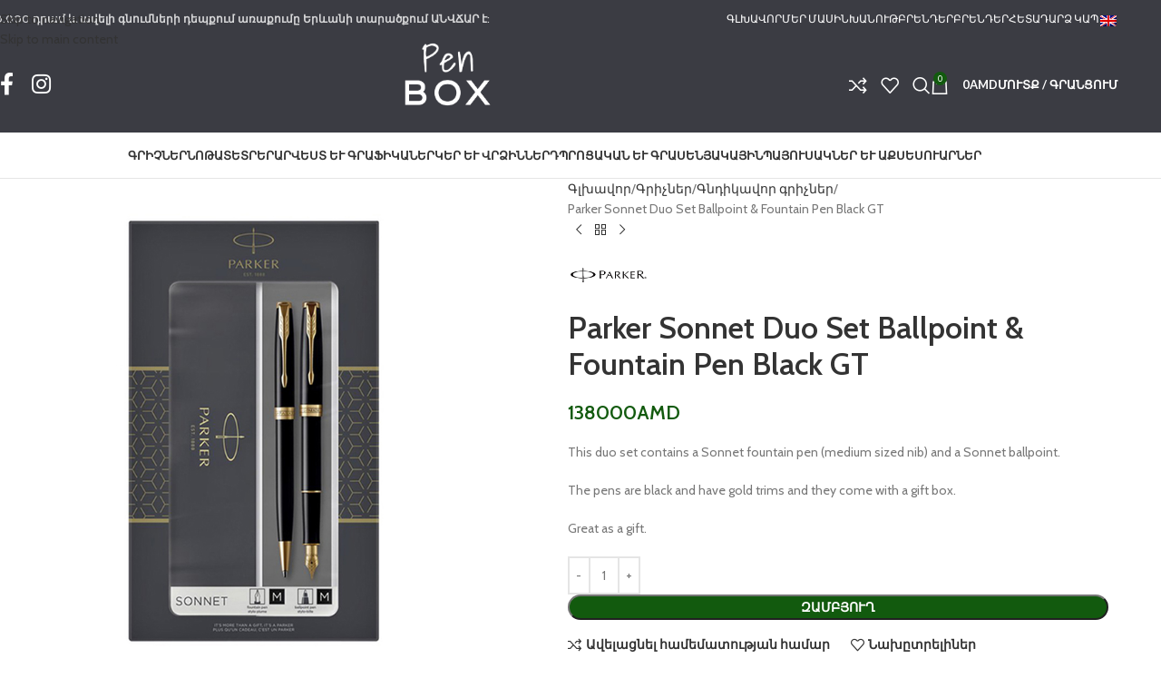

--- FILE ---
content_type: text/html; charset=UTF-8
request_url: https://penbox.am/product/parker-sonnet-duo-set-ballpoint-fountain-pen-black-gt/?lang=hy
body_size: 44668
content:
<!DOCTYPE html>
<html dir="ltr" lang="hy-AM" prefix="og: https://ogp.me/ns#">
<head><meta charset="UTF-8"><script>if(navigator.userAgent.match(/MSIE|Internet Explorer/i)||navigator.userAgent.match(/Trident\/7\..*?rv:11/i)){var href=document.location.href;if(!href.match(/[?&]nowprocket/)){if(href.indexOf("?")==-1){if(href.indexOf("#")==-1){document.location.href=href+"?nowprocket=1"}else{document.location.href=href.replace("#","?nowprocket=1#")}}else{if(href.indexOf("#")==-1){document.location.href=href+"&nowprocket=1"}else{document.location.href=href.replace("#","&nowprocket=1#")}}}}</script><script>(()=>{class RocketLazyLoadScripts{constructor(){this.v="1.2.5.1",this.triggerEvents=["keydown","mousedown","mousemove","touchmove","touchstart","touchend","wheel"],this.userEventHandler=this.t.bind(this),this.touchStartHandler=this.i.bind(this),this.touchMoveHandler=this.o.bind(this),this.touchEndHandler=this.h.bind(this),this.clickHandler=this.u.bind(this),this.interceptedClicks=[],this.interceptedClickListeners=[],this.l(this),window.addEventListener("pageshow",(t=>{this.persisted=t.persisted,this.everythingLoaded&&this.m()})),document.addEventListener("DOMContentLoaded",(()=>{this.p()})),this.delayedScripts={normal:[],async:[],defer:[]},this.trash=[],this.allJQueries=[]}k(t){document.hidden?t.t():(this.triggerEvents.forEach((e=>window.addEventListener(e,t.userEventHandler,{passive:!0}))),window.addEventListener("touchstart",t.touchStartHandler,{passive:!0}),window.addEventListener("mousedown",t.touchStartHandler),document.addEventListener("visibilitychange",t.userEventHandler))}_(){this.triggerEvents.forEach((t=>window.removeEventListener(t,this.userEventHandler,{passive:!0}))),document.removeEventListener("visibilitychange",this.userEventHandler)}i(t){"HTML"!==t.target.tagName&&(window.addEventListener("touchend",this.touchEndHandler),window.addEventListener("mouseup",this.touchEndHandler),window.addEventListener("touchmove",this.touchMoveHandler,{passive:!0}),window.addEventListener("mousemove",this.touchMoveHandler),t.target.addEventListener("click",this.clickHandler),this.L(t.target,!0),this.M(t.target,"onclick","rocket-onclick"),this.C())}o(t){window.removeEventListener("touchend",this.touchEndHandler),window.removeEventListener("mouseup",this.touchEndHandler),window.removeEventListener("touchmove",this.touchMoveHandler,{passive:!0}),window.removeEventListener("mousemove",this.touchMoveHandler),t.target.removeEventListener("click",this.clickHandler),this.L(t.target,!1),this.M(t.target,"rocket-onclick","onclick"),this.O()}h(){window.removeEventListener("touchend",this.touchEndHandler),window.removeEventListener("mouseup",this.touchEndHandler),window.removeEventListener("touchmove",this.touchMoveHandler,{passive:!0}),window.removeEventListener("mousemove",this.touchMoveHandler)}u(t){t.target.removeEventListener("click",this.clickHandler),this.L(t.target,!1),this.M(t.target,"rocket-onclick","onclick"),this.interceptedClicks.push(t),t.preventDefault(),t.stopPropagation(),t.stopImmediatePropagation(),this.O()}D(){window.removeEventListener("touchstart",this.touchStartHandler,{passive:!0}),window.removeEventListener("mousedown",this.touchStartHandler),this.interceptedClicks.forEach((t=>{t.target.dispatchEvent(new MouseEvent("click",{view:t.view,bubbles:!0,cancelable:!0}))}))}l(t){EventTarget.prototype.addEventListenerBase=EventTarget.prototype.addEventListener,EventTarget.prototype.addEventListener=function(e,i,o){"click"!==e||t.windowLoaded||i===t.clickHandler||t.interceptedClickListeners.push({target:this,func:i,options:o}),(this||window).addEventListenerBase(e,i,o)}}L(t,e){this.interceptedClickListeners.forEach((i=>{i.target===t&&(e?t.removeEventListener("click",i.func,i.options):t.addEventListener("click",i.func,i.options))})),t.parentNode!==document.documentElement&&this.L(t.parentNode,e)}S(){return new Promise((t=>{this.T?this.O=t:t()}))}C(){this.T=!0}O(){this.T=!1}M(t,e,i){t.hasAttribute&&t.hasAttribute(e)&&(event.target.setAttribute(i,event.target.getAttribute(e)),event.target.removeAttribute(e))}t(){this._(this),"loading"===document.readyState?document.addEventListener("DOMContentLoaded",this.R.bind(this)):this.R()}p(){let t=[];document.querySelectorAll("script[type=rocketlazyloadscript][data-rocket-src]").forEach((e=>{let i=e.getAttribute("data-rocket-src");if(i&&0!==i.indexOf("data:")){0===i.indexOf("//")&&(i=location.protocol+i);try{const o=new URL(i).origin;o!==location.origin&&t.push({src:o,crossOrigin:e.crossOrigin||"module"===e.getAttribute("data-rocket-type")})}catch(t){}}})),t=[...new Map(t.map((t=>[JSON.stringify(t),t]))).values()],this.j(t,"preconnect")}async R(){this.lastBreath=Date.now(),this.P(this),this.F(this),this.q(),this.A(),this.I(),await this.U(this.delayedScripts.normal),await this.U(this.delayedScripts.defer),await this.U(this.delayedScripts.async);try{await this.W(),await this.H(this),await this.J()}catch(t){console.error(t)}window.dispatchEvent(new Event("rocket-allScriptsLoaded")),this.everythingLoaded=!0,this.S().then((()=>{this.D()})),this.N()}A(){document.querySelectorAll("script[type=rocketlazyloadscript]").forEach((t=>{t.hasAttribute("data-rocket-src")?t.hasAttribute("async")&&!1!==t.async?this.delayedScripts.async.push(t):t.hasAttribute("defer")&&!1!==t.defer||"module"===t.getAttribute("data-rocket-type")?this.delayedScripts.defer.push(t):this.delayedScripts.normal.push(t):this.delayedScripts.normal.push(t)}))}async B(t){if(await this.G(),!0!==t.noModule||!("noModule"in HTMLScriptElement.prototype))return new Promise((e=>{let i;function o(){(i||t).setAttribute("data-rocket-status","executed"),e()}try{if(navigator.userAgent.indexOf("Firefox/")>0||""===navigator.vendor)i=document.createElement("script"),[...t.attributes].forEach((t=>{let e=t.nodeName;"type"!==e&&("data-rocket-type"===e&&(e="type"),"data-rocket-src"===e&&(e="src"),i.setAttribute(e,t.nodeValue))})),t.text&&(i.text=t.text),i.hasAttribute("src")?(i.addEventListener("load",o),i.addEventListener("error",(function(){i.setAttribute("data-rocket-status","failed"),e()})),setTimeout((()=>{i.isConnected||e()}),1)):(i.text=t.text,o()),t.parentNode.replaceChild(i,t);else{const i=t.getAttribute("data-rocket-type"),n=t.getAttribute("data-rocket-src");i?(t.type=i,t.removeAttribute("data-rocket-type")):t.removeAttribute("type"),t.addEventListener("load",o),t.addEventListener("error",(function(){t.setAttribute("data-rocket-status","failed"),e()})),n?(t.removeAttribute("data-rocket-src"),t.src=n):t.src="data:text/javascript;base64,"+window.btoa(unescape(encodeURIComponent(t.text)))}}catch(i){t.setAttribute("data-rocket-status","failed"),e()}}));t.setAttribute("data-rocket-status","skipped")}async U(t){const e=t.shift();return e&&e.isConnected?(await this.B(e),this.U(t)):Promise.resolve()}I(){this.j([...this.delayedScripts.normal,...this.delayedScripts.defer,...this.delayedScripts.async],"preload")}j(t,e){var i=document.createDocumentFragment();t.forEach((t=>{const o=t.getAttribute&&t.getAttribute("data-rocket-src")||t.src;if(o){const n=document.createElement("link");n.href=o,n.rel=e,"preconnect"!==e&&(n.as="script"),t.getAttribute&&"module"===t.getAttribute("data-rocket-type")&&(n.crossOrigin=!0),t.crossOrigin&&(n.crossOrigin=t.crossOrigin),t.integrity&&(n.integrity=t.integrity),i.appendChild(n),this.trash.push(n)}})),document.head.appendChild(i)}P(t){let e={};function i(i,o){return e[o].eventsToRewrite.indexOf(i)>=0&&!t.everythingLoaded?"rocket-"+i:i}function o(t,o){!function(t){e[t]||(e[t]={originalFunctions:{add:t.addEventListener,remove:t.removeEventListener},eventsToRewrite:[]},t.addEventListener=function(){arguments[0]=i(arguments[0],t),e[t].originalFunctions.add.apply(t,arguments)},t.removeEventListener=function(){arguments[0]=i(arguments[0],t),e[t].originalFunctions.remove.apply(t,arguments)})}(t),e[t].eventsToRewrite.push(o)}function n(e,i){let o=e[i];e[i]=null,Object.defineProperty(e,i,{get:()=>o||function(){},set(n){t.everythingLoaded?o=n:e["rocket"+i]=o=n}})}o(document,"DOMContentLoaded"),o(window,"DOMContentLoaded"),o(window,"load"),o(window,"pageshow"),o(document,"readystatechange"),n(document,"onreadystatechange"),n(window,"onload"),n(window,"onpageshow")}F(t){let e;function i(e){return t.everythingLoaded?e:e.split(" ").map((t=>"load"===t||0===t.indexOf("load.")?"rocket-jquery-load":t)).join(" ")}function o(o){if(o&&o.fn&&!t.allJQueries.includes(o)){o.fn.ready=o.fn.init.prototype.ready=function(e){return t.domReadyFired?e.bind(document)(o):document.addEventListener("rocket-DOMContentLoaded",(()=>e.bind(document)(o))),o([])};const e=o.fn.on;o.fn.on=o.fn.init.prototype.on=function(){return this[0]===window&&("string"==typeof arguments[0]||arguments[0]instanceof String?arguments[0]=i(arguments[0]):"object"==typeof arguments[0]&&Object.keys(arguments[0]).forEach((t=>{const e=arguments[0][t];delete arguments[0][t],arguments[0][i(t)]=e}))),e.apply(this,arguments),this},t.allJQueries.push(o)}e=o}o(window.jQuery),Object.defineProperty(window,"jQuery",{get:()=>e,set(t){o(t)}})}async H(t){const e=document.querySelector("script[data-webpack]");e&&(await async function(){return new Promise((t=>{e.addEventListener("load",t),e.addEventListener("error",t)}))}(),await t.K(),await t.H(t))}async W(){this.domReadyFired=!0,await this.G(),document.dispatchEvent(new Event("rocket-readystatechange")),await this.G(),document.rocketonreadystatechange&&document.rocketonreadystatechange(),await this.G(),document.dispatchEvent(new Event("rocket-DOMContentLoaded")),await this.G(),window.dispatchEvent(new Event("rocket-DOMContentLoaded"))}async J(){await this.G(),document.dispatchEvent(new Event("rocket-readystatechange")),await this.G(),document.rocketonreadystatechange&&document.rocketonreadystatechange(),await this.G(),window.dispatchEvent(new Event("rocket-load")),await this.G(),window.rocketonload&&window.rocketonload(),await this.G(),this.allJQueries.forEach((t=>t(window).trigger("rocket-jquery-load"))),await this.G();const t=new Event("rocket-pageshow");t.persisted=this.persisted,window.dispatchEvent(t),await this.G(),window.rocketonpageshow&&window.rocketonpageshow({persisted:this.persisted}),this.windowLoaded=!0}m(){document.onreadystatechange&&document.onreadystatechange(),window.onload&&window.onload(),window.onpageshow&&window.onpageshow({persisted:this.persisted})}q(){const t=new Map;document.write=document.writeln=function(e){const i=document.currentScript;i||console.error("WPRocket unable to document.write this: "+e);const o=document.createRange(),n=i.parentElement;let s=t.get(i);void 0===s&&(s=i.nextSibling,t.set(i,s));const c=document.createDocumentFragment();o.setStart(c,0),c.appendChild(o.createContextualFragment(e)),n.insertBefore(c,s)}}async G(){Date.now()-this.lastBreath>45&&(await this.K(),this.lastBreath=Date.now())}async K(){return document.hidden?new Promise((t=>setTimeout(t))):new Promise((t=>requestAnimationFrame(t)))}N(){this.trash.forEach((t=>t.remove()))}static run(){const t=new RocketLazyLoadScripts;t.k(t)}}RocketLazyLoadScripts.run()})();</script>
	
	<link rel="profile" href="https://gmpg.org/xfn/11">
	<link rel="pingback" href="https://penbox.am/xmlrpc.php">

	<title>Parker Sonnet Gift Set - Pen Box Yerevan</title><link rel="preload" as="style" href="https://fonts.googleapis.com/css?family=Cabin%3A400%2C600%7CLato%3A400%2C700&#038;display=swap" /><link rel="stylesheet" href="https://fonts.googleapis.com/css?family=Cabin%3A400%2C600%7CLato%3A400%2C700&#038;display=swap" media="print" onload="this.media='all'" /><noscript><link rel="stylesheet" href="https://fonts.googleapis.com/css?family=Cabin%3A400%2C600%7CLato%3A400%2C700&#038;display=swap" /></noscript><link rel="preload" as="image" href="https://penbox.am/wp-content/uploads/2024/01/Untitled-5.jpg" imagesrcset="https://penbox.am/wp-content/uploads/2024/01/Untitled-5.jpg 800w, https://penbox.am/wp-content/uploads/2024/01/Untitled-5-300x300.jpg 300w, https://penbox.am/wp-content/uploads/2024/01/Untitled-5-150x150.jpg 150w, https://penbox.am/wp-content/uploads/2024/01/Untitled-5-768x768.jpg 768w, https://penbox.am/wp-content/uploads/2024/01/Untitled-5-600x600.jpg 600w, https://penbox.am/wp-content/uploads/2024/01/Untitled-5-350x350.jpg 350w" imagesizes="(max-width: 800px) 100vw, 800px" fetchpriority="high">
<link rel="alternate" hreflang="hy" href="https://penbox.am/product/parker-sonnet-duo-set-ballpoint-fountain-pen-black-gt/?lang=hy" />
<link rel="alternate" hreflang="en" href="https://penbox.am/product/parker-sonnet-duo-set-ballpoint-fountain-pen-black-gt/" />
<link rel="alternate" hreflang="x-default" href="https://penbox.am/product/parker-sonnet-duo-set-ballpoint-fountain-pen-black-gt/" />

		<!-- All in One SEO Pro 4.6.5 - aioseo.com -->
		<meta name="description" content="Find wide assortment of luxury gift pen in Pen Box stores. This duo set contains a Sonnet fountain pen and a Sonnet ballpoint pen. Parker pen luxury gift for him/her." />
		<meta name="robots" content="max-image-preview:large" />
		<link rel="canonical" href="https://penbox.am/product/parker-sonnet-duo-set-ballpoint-fountain-pen-black-gt/" />
		<meta name="generator" content="All in One SEO Pro (AIOSEO) 4.6.5" />
		<meta property="og:locale" content="hy_AM" />
		<meta property="og:site_name" content="Pen Box - BEST STATIONARY SHOP SINCE 2002" />
		<meta property="og:type" content="article" />
		<meta property="og:title" content="Parker Sonnet Gift Set - Pen Box Yerevan" />
		<meta property="og:description" content="Find wide assortment of luxury gift pen in Pen Box stores. This duo set contains a Sonnet fountain pen and a Sonnet ballpoint pen. Parker pen luxury gift for him/her." />
		<meta property="og:url" content="https://penbox.am/product/parker-sonnet-duo-set-ballpoint-fountain-pen-black-gt/" />
		<meta property="og:image" content="https://penbox.am/wp-content/uploads/2024/02/PEN.jpg" />
		<meta property="og:image:secure_url" content="https://penbox.am/wp-content/uploads/2024/02/PEN.jpg" />
		<meta property="og:image:width" content="1000" />
		<meta property="og:image:height" content="667" />
		<meta property="article:published_time" content="2024-01-07T10:49:37+00:00" />
		<meta property="article:modified_time" content="2025-03-20T09:54:00+00:00" />
		<meta property="article:publisher" content="https://www.facebook.com/PenBoxYerevan" />
		<meta name="twitter:card" content="summary_large_image" />
		<meta name="twitter:title" content="Parker Sonnet Gift Set - Pen Box Yerevan" />
		<meta name="twitter:description" content="Find wide assortment of luxury gift pen in Pen Box stores. This duo set contains a Sonnet fountain pen and a Sonnet ballpoint pen. Parker pen luxury gift for him/her." />
		<meta name="twitter:image" content="https://penbox.am/wp-content/uploads/2024/02/PEN.jpg" />
		<script type="application/ld+json" class="aioseo-schema">
			{"@context":"https:\/\/schema.org","@graph":[{"@type":"BreadcrumbList","@id":"https:\/\/penbox.am\/product\/parker-sonnet-duo-set-ballpoint-fountain-pen-black-gt\/?lang=hy#breadcrumblist","itemListElement":[{"@type":"ListItem","@id":"https:\/\/penbox.am\/?lang=hy\/#listItem","position":1,"name":"Home","item":"https:\/\/penbox.am\/?lang=hy\/","nextItem":"https:\/\/penbox.am\/product\/parker-sonnet-duo-set-ballpoint-fountain-pen-black-gt\/?lang=hy#listItem"},{"@type":"ListItem","@id":"https:\/\/penbox.am\/product\/parker-sonnet-duo-set-ballpoint-fountain-pen-black-gt\/?lang=hy#listItem","position":2,"name":"Parker Sonnet Duo Set Ballpoint & Fountain Pen Black GT","previousItem":"https:\/\/penbox.am\/?lang=hy\/#listItem"}]},{"@type":"Organization","@id":"https:\/\/penbox.am\/?lang=hy\/#organization","name":"Pen Box","description":"BEST STATIONARY SHOP SINCE 2002","url":"https:\/\/penbox.am\/?lang=hy\/","telephone":"+37410581707","logo":{"@type":"ImageObject","url":"https:\/\/penbox.am\/wp-content\/uploads\/2024\/02\/Mail-logo.png","@id":"https:\/\/penbox.am\/product\/parker-sonnet-duo-set-ballpoint-fountain-pen-black-gt\/?lang=hy\/#organizationLogo","width":150,"height":108},"image":{"@id":"https:\/\/penbox.am\/product\/parker-sonnet-duo-set-ballpoint-fountain-pen-black-gt\/?lang=hy\/#organizationLogo"},"sameAs":["https:\/\/www.facebook.com\/PenBoxYerevan","https:\/\/www.instagram.com\/penbox.am\/"]},{"@type":"Product","@id":"https:\/\/penbox.am\/product\/parker-sonnet-duo-set-ballpoint-fountain-pen-black-gt\/?lang=hy#wooCommerceProduct","name":"Parker Sonnet Duo Set Ballpoint & Fountain Pen Black GT","description":"This duo set contains a Sonnet fountain pen (medium sized nib) and a Sonnet ballpoint.\r\n\r\nThe pens are black and have gold trims and they come with a gift box.\r\n\r\nGreat as a gift.","url":"https:\/\/penbox.am\/product\/parker-sonnet-duo-set-ballpoint-fountain-pen-black-gt\/?lang=hy","brand":{"@type":"Brand","name":"Parker"},"sku":"2093371","image":{"@type":"ImageObject","url":"https:\/\/penbox.am\/wp-content\/uploads\/2024\/01\/Untitled-5.jpg","@id":"https:\/\/penbox.am\/product\/parker-sonnet-duo-set-ballpoint-fountain-pen-black-gt\/?lang=hy\/#productImage","width":800,"height":800},"offers":{"@type":"Offer","url":"https:\/\/penbox.am\/product\/parker-sonnet-duo-set-ballpoint-fountain-pen-black-gt\/?lang=hy#wooCommerceOffer","price":138000,"priceCurrency":"AMD","category":"\u0533\u0580\u056b\u0579\u0576\u0565\u0580","availability":"https:\/\/schema.org\/InStock","shippingDetails":[{"@type":"OfferShippingDetails","shippingRate":{"@type":"MonetaryAmount","value":"2000.00","currency":"AMD"},"shippingDestination":{"@type":"DefinedRegion","addressCountry":"AM","postalCode":["0001","0002","0003","0004","0004","0005","0006","0007","0008","0009","0010","0011","0012","0013","0014","0015","0017","0018","0019","0020","0021","0022","0023","0025","0026","0027","0028","0029","0031","0032","0033","0034","0035","0036","0037","0038","0039","0040","0041","0042","0043","0044","0046","0047","0048","0049","0050","0051","0052","0053","0054","0055","0056","0057","0059","0060","0061","0062","0063","0064","0065","0068","0069","0070","0071","0072","0074","0075","0076","0077","0078","0079","0081","0082","0084","0085","0086","0087","0088","0089","0090","0091","0092","0094","0096","0097","0098","0099"]}},{"@type":"OfferShippingDetails","shippingRate":{"@type":"MonetaryAmount","value":"3500.00","currency":"AMD"},"shippingDestination":{"@type":"DefinedRegion","addressCountry":"AM","postalCode":["0902","0903","0904","0905","0906","0907","0909","0910","0912","0913","0914","0915","0916","0917","0918","0919","0920","0921","0922","0923","0924","0925","0926","0927","0928","0929","0930","0931","0932","0933","0934","0935","0936","0937","0938","0939","0940","0941","0942","0943","0944","0945","0946","1001","1002","1003","1004","1005","1006","1007","1008","1009","1010","1011","1012","1013","1014","1015","1101","1102","1103","1104","1105","1106","1107","1108","1109","1110","1111","1112","1113","1114","1115","1116","1117","1118","1119","1120","1121","1122","1123","1124","1125","1126","1127","1128","1129","1130","1131","1132","1133","1134","1135","1136","1137","1138","1139","1140","1141","1142","1143","1144","1145","1146","1147","1148","1149","1150","1151","1152","1201","1202","1203","1204","1205","1206","1207","1208","1209","1210","1211","1212","1213","1214","1215","1216","1301","1302","1303","1304","1305","1306","1307","1308","1309","1310","1311","1312","1313","1314","1315","1316","1317","1318","1319","1320","1401","1402","1403","1404","1405","1406","1407","1408","1409","1410","1411","1412","1413","1414","1415","1416","1417","1418","1419","1420","1501","1502","1503","1504","1505","1506","1507","1508","1509","1510","1511","1512","1513","1514","1515","1516","1601","1602","1603","1604","1605","1606","1607","1608","1609","1610","1611","1612","1613","1614","1615","1616","1617","1618","1619","1620","1621","1622","1623","1624","1625","1626","1627","1628","1629","1630","1631","1632","1633","1634","1635","1636","1637","1638","1701","1702","1703","1704","1705","1706","1707","1708","1709","1710","1711","1711","1712","1713","1714","1714","1715","1715","1716","1716","1717","1717","1718","1718","1719","1719","1720","1721","1722","1723","1724","1725","1726","1727","1728","1729","1730","1731","1741","1801","1802","1803","1804","1805","1806","1807","1808","1809","1810","1811","1812","1813","1814","1815","1816","1817","1818","1819","1820","1821","1822","1823","1824","1825","1826","1827","1901","1902","1903","1904","1905","1906","1907","1908","1909","1910","1911","1912","1913","1914","1915","1916","1917","1918","1919","1920","1921","1922","1924","2001","2002","2003","2005","2006","2007","2008","2009","2010","2011","2012","2013","2014","2015","2016","2017","2018","2019","2020","2021","2022","2023","2024","2025","2026","2027","2029","2029","2030","2031","2032","2033","2034","2035","2036","2037","2038","2039","2040","2041","2042","2044","2045","2101","2102","2103","2104","2105","2106","2107","2108","2109","2110","2111","2112","2113","2114","2115","2116","2117","2119","2120","2121","2122","2123","2124","2125","2126","2201","2202","2203","2204","2205","2206","2207","2208","2209","2210","2211","2212","2213","2214","2215","2216","2217","2218","2219","2220","2221","2222","2223","2224","2225","2226","2227","2228","2229","2230","2231","2232","2233","2234","2235","2236","2237","2238","2239","2301","2301","2302","2303","2304","2305","2306","2307","2308","2309","2310","2311","2312","2313","2314","2315","2316","2317","2318","2319","2320","2321","2401","2402","2403","2404","2405","2406","2407","2408","2409","2410","2411","2412","2413","2414","2415","2416","2417","2418","2419","2501","2502","2503","2504","2505","2506","2507","2601","2602","2603","2604","2605","2606","2607","2608","2609","2610","2611","2612","2613","2614","2615","2616","2617","2618","2619","2620","2621","2622","2623","2624","2625","2626","2627","2628","2629","2630","2631","2632","2633","2634","2635","2701","2702","2703","2704","2705","2706","2707","2708","2709","2710","2711","2712","2713","2714","2715","2716","2717","2718","2719","2720","2721","2722","2723","2801","2802","2803","2804","2805","2806","2807","2808","2809","2810","2811","2812","2813","2814","2815","2816","2817","2818","2819","2820","2821","2822","2823","2824","2825","2901","2902","2903","2904","2905","2906","2907","2908","2909","2910","2911","2912","2913","2914","2915","2916","2917","2918","3001","3002","3003","3004","3005","3006","3007","3008","3009","3010","3011","3012","3013","3014","3015","3016","3017","3018","3019","3020","3021","3022","3023","3024","3025","3026","3027","3028","3029","3030","3101","3102","3103","3104","3105","3108","3109","3110","3111","3112","3113","3114","3115","3116","3117","3118","3119","3120","3121","3122","3123","3124","3125","3126","3201","3202","3203","3204","3205","3206","3207","3208","3209","3210","3211","3212","3213","3214","3215","3216","3217","3218","3219","3220","3221","3222","3223","3224","3225","3226","3227","3228","3301","3302","3303","3304","3305","3306","3307","3308","3309","3310","3311","3312","3313","3314","3315","3316","3317","3318","3319","3320","3321","3322","3323","3324","3325","3326","3327","3328","3329","3330","3331","3332","3333","3334","3335","3336","3337","3338","3339","3340","3341","3342","3343","3344","3345","3346","3347","3348","3349","3350","3351","3352","3353","3354","3355","3356","3357","3358","3401","3402","3403","3404","3405","3406","3407","3408","3409","3410","3411","3412","3413","3414","3415","3416","3501","3502","3503","3504","3505","3506","3507","3508","3509","3510","3511","3512","3513","3514","3515","3516","3517","3518","3519","3520","3521","3522","3523","3524","3525","3526","3527","3528","3529","3530","3531","3532","3533","3534","3535","3536","3537","3538","3539","3601","3602","3603","3604","3605","3606","3607","3608","3609","3610","3611","3612","3613","3614","3615","3616","3617","3618","3619","3620","3621","3622","3623","3624","3625","3626","3701","3702","3703","3704","3801","3802","3803","3804","3805","3806","3807","3808","3809","3810","3811","3812","3813","3814","3815","3816","3817","3901","3902","3903","3904","3905","3906","3907","3908","4001","4002","4003","4004","4005","4006","4007","4008","4009","4010","4011","4012","4013","4014","4015","4016","4017","4018","4019","4020","4021","4022","4023","4024","4101","4102","4103","4104","4105","4106","4107","4108","4109","4110","4111","4112","4113","4114","4115","4116","4117","4118","4119","4201","4202","4203","4204","4205","4206","4207","4208","4209","4210","4211","4212","4213","4214","4215","4216","4217","5000"]}},{"@type":"OfferShippingDetails","shippingRate":{"@type":"MonetaryAmount","value":"8000.00","currency":"AMD"},"shippingDestination":{"@type":"DefinedRegion","addressCountry":"RU"}},{"@type":"OfferShippingDetails","shippingRate":{"@type":"MonetaryAmount","value":"15000.00","currency":"AMD"},"shippingDestination":{"@type":"DefinedRegion","addressCountry":"US"}}],"seller":{"@type":"Organization","@id":"https:\/\/penbox.am\/?lang=hy\/#organization"}}},{"@type":"WebPage","@id":"https:\/\/penbox.am\/product\/parker-sonnet-duo-set-ballpoint-fountain-pen-black-gt\/?lang=hy#webpage","url":"https:\/\/penbox.am\/product\/parker-sonnet-duo-set-ballpoint-fountain-pen-black-gt\/?lang=hy","name":"Parker Sonnet Gift Set - Pen Box Yerevan","description":"Find wide assortment of luxury gift pen in Pen Box stores. This duo set contains a Sonnet fountain pen and a Sonnet ballpoint pen. Parker pen luxury gift for him\/her.","inLanguage":"hy-AM","isPartOf":{"@id":"https:\/\/penbox.am\/?lang=hy\/#website"},"breadcrumb":{"@id":"https:\/\/penbox.am\/product\/parker-sonnet-duo-set-ballpoint-fountain-pen-black-gt\/?lang=hy#breadcrumblist"},"image":{"@type":"ImageObject","url":"https:\/\/penbox.am\/wp-content\/uploads\/2024\/01\/Untitled-5.jpg","@id":"https:\/\/penbox.am\/product\/parker-sonnet-duo-set-ballpoint-fountain-pen-black-gt\/?lang=hy\/#mainImage","width":800,"height":800},"primaryImageOfPage":{"@id":"https:\/\/penbox.am\/product\/parker-sonnet-duo-set-ballpoint-fountain-pen-black-gt\/?lang=hy#mainImage"},"datePublished":"2024-01-07T10:49:37+00:00","dateModified":"2025-03-20T09:54:00+00:00"},{"@type":"WebSite","@id":"https:\/\/penbox.am\/?lang=hy\/#website","url":"https:\/\/penbox.am\/?lang=hy\/","name":"Pen Box","description":"BEST STATIONARY SHOP SINCE 2002","inLanguage":"hy-AM","publisher":{"@id":"https:\/\/penbox.am\/?lang=hy\/#organization"}}]}
		</script>
		<!-- All in One SEO Pro -->

<link rel='dns-prefetch' href='//fonts.googleapis.com' />
<link href='https://fonts.gstatic.com' crossorigin rel='preconnect' />
<link rel="alternate" type="application/rss+xml" title="Pen Box &raquo; Feed" href="https://penbox.am/feed/?lang=hy" />
<link rel="alternate" type="application/rss+xml" title="Pen Box &raquo; Comments Feed" href="https://penbox.am/comments/feed/?lang=hy" />
<link rel="alternate" title="oEmbed (JSON)" type="application/json+oembed" href="https://penbox.am/wp-json/oembed/1.0/embed?url=https%3A%2F%2Fpenbox.am%2Fproduct%2Fparker-sonnet-duo-set-ballpoint-fountain-pen-black-gt%2F%3Flang%3Dhy" />
<link rel="alternate" title="oEmbed (XML)" type="text/xml+oembed" href="https://penbox.am/wp-json/oembed/1.0/embed?url=https%3A%2F%2Fpenbox.am%2Fproduct%2Fparker-sonnet-duo-set-ballpoint-fountain-pen-black-gt%2F%3Flang%3Dhy&#038;format=xml" />
<style id='wp-img-auto-sizes-contain-inline-css' type='text/css'>
img:is([sizes=auto i],[sizes^="auto," i]){contain-intrinsic-size:3000px 1500px}
/*# sourceURL=wp-img-auto-sizes-contain-inline-css */
</style>
<link rel='stylesheet' id='wp-block-library-css' href='https://penbox.am/wp-includes/css/dist/block-library/style.min.css?ver=6.9' type='text/css' media='all' />
<link data-minify="1" rel='stylesheet' id='wc-blocks-style-css' href='https://penbox.am/wp-content/cache/min/1/wp-content/plugins/woocommerce/assets/client/blocks/wc-blocks.css?ver=1766147421' type='text/css' media='all' />
<style id='global-styles-inline-css' type='text/css'>
:root{--wp--preset--aspect-ratio--square: 1;--wp--preset--aspect-ratio--4-3: 4/3;--wp--preset--aspect-ratio--3-4: 3/4;--wp--preset--aspect-ratio--3-2: 3/2;--wp--preset--aspect-ratio--2-3: 2/3;--wp--preset--aspect-ratio--16-9: 16/9;--wp--preset--aspect-ratio--9-16: 9/16;--wp--preset--color--black: #000000;--wp--preset--color--cyan-bluish-gray: #abb8c3;--wp--preset--color--white: #ffffff;--wp--preset--color--pale-pink: #f78da7;--wp--preset--color--vivid-red: #cf2e2e;--wp--preset--color--luminous-vivid-orange: #ff6900;--wp--preset--color--luminous-vivid-amber: #fcb900;--wp--preset--color--light-green-cyan: #7bdcb5;--wp--preset--color--vivid-green-cyan: #00d084;--wp--preset--color--pale-cyan-blue: #8ed1fc;--wp--preset--color--vivid-cyan-blue: #0693e3;--wp--preset--color--vivid-purple: #9b51e0;--wp--preset--gradient--vivid-cyan-blue-to-vivid-purple: linear-gradient(135deg,rgb(6,147,227) 0%,rgb(155,81,224) 100%);--wp--preset--gradient--light-green-cyan-to-vivid-green-cyan: linear-gradient(135deg,rgb(122,220,180) 0%,rgb(0,208,130) 100%);--wp--preset--gradient--luminous-vivid-amber-to-luminous-vivid-orange: linear-gradient(135deg,rgb(252,185,0) 0%,rgb(255,105,0) 100%);--wp--preset--gradient--luminous-vivid-orange-to-vivid-red: linear-gradient(135deg,rgb(255,105,0) 0%,rgb(207,46,46) 100%);--wp--preset--gradient--very-light-gray-to-cyan-bluish-gray: linear-gradient(135deg,rgb(238,238,238) 0%,rgb(169,184,195) 100%);--wp--preset--gradient--cool-to-warm-spectrum: linear-gradient(135deg,rgb(74,234,220) 0%,rgb(151,120,209) 20%,rgb(207,42,186) 40%,rgb(238,44,130) 60%,rgb(251,105,98) 80%,rgb(254,248,76) 100%);--wp--preset--gradient--blush-light-purple: linear-gradient(135deg,rgb(255,206,236) 0%,rgb(152,150,240) 100%);--wp--preset--gradient--blush-bordeaux: linear-gradient(135deg,rgb(254,205,165) 0%,rgb(254,45,45) 50%,rgb(107,0,62) 100%);--wp--preset--gradient--luminous-dusk: linear-gradient(135deg,rgb(255,203,112) 0%,rgb(199,81,192) 50%,rgb(65,88,208) 100%);--wp--preset--gradient--pale-ocean: linear-gradient(135deg,rgb(255,245,203) 0%,rgb(182,227,212) 50%,rgb(51,167,181) 100%);--wp--preset--gradient--electric-grass: linear-gradient(135deg,rgb(202,248,128) 0%,rgb(113,206,126) 100%);--wp--preset--gradient--midnight: linear-gradient(135deg,rgb(2,3,129) 0%,rgb(40,116,252) 100%);--wp--preset--font-size--small: 13px;--wp--preset--font-size--medium: 20px;--wp--preset--font-size--large: 36px;--wp--preset--font-size--x-large: 42px;--wp--preset--spacing--20: 0.44rem;--wp--preset--spacing--30: 0.67rem;--wp--preset--spacing--40: 1rem;--wp--preset--spacing--50: 1.5rem;--wp--preset--spacing--60: 2.25rem;--wp--preset--spacing--70: 3.38rem;--wp--preset--spacing--80: 5.06rem;--wp--preset--shadow--natural: 6px 6px 9px rgba(0, 0, 0, 0.2);--wp--preset--shadow--deep: 12px 12px 50px rgba(0, 0, 0, 0.4);--wp--preset--shadow--sharp: 6px 6px 0px rgba(0, 0, 0, 0.2);--wp--preset--shadow--outlined: 6px 6px 0px -3px rgb(255, 255, 255), 6px 6px rgb(0, 0, 0);--wp--preset--shadow--crisp: 6px 6px 0px rgb(0, 0, 0);}:where(body) { margin: 0; }.wp-site-blocks > .alignleft { float: left; margin-right: 2em; }.wp-site-blocks > .alignright { float: right; margin-left: 2em; }.wp-site-blocks > .aligncenter { justify-content: center; margin-left: auto; margin-right: auto; }:where(.is-layout-flex){gap: 0.5em;}:where(.is-layout-grid){gap: 0.5em;}.is-layout-flow > .alignleft{float: left;margin-inline-start: 0;margin-inline-end: 2em;}.is-layout-flow > .alignright{float: right;margin-inline-start: 2em;margin-inline-end: 0;}.is-layout-flow > .aligncenter{margin-left: auto !important;margin-right: auto !important;}.is-layout-constrained > .alignleft{float: left;margin-inline-start: 0;margin-inline-end: 2em;}.is-layout-constrained > .alignright{float: right;margin-inline-start: 2em;margin-inline-end: 0;}.is-layout-constrained > .aligncenter{margin-left: auto !important;margin-right: auto !important;}.is-layout-constrained > :where(:not(.alignleft):not(.alignright):not(.alignfull)){margin-left: auto !important;margin-right: auto !important;}body .is-layout-flex{display: flex;}.is-layout-flex{flex-wrap: wrap;align-items: center;}.is-layout-flex > :is(*, div){margin: 0;}body .is-layout-grid{display: grid;}.is-layout-grid > :is(*, div){margin: 0;}body{padding-top: 0px;padding-right: 0px;padding-bottom: 0px;padding-left: 0px;}a:where(:not(.wp-element-button)){text-decoration: none;}:root :where(.wp-element-button, .wp-block-button__link){background-color: #32373c;border-width: 0;color: #fff;font-family: inherit;font-size: inherit;font-style: inherit;font-weight: inherit;letter-spacing: inherit;line-height: inherit;padding-top: calc(0.667em + 2px);padding-right: calc(1.333em + 2px);padding-bottom: calc(0.667em + 2px);padding-left: calc(1.333em + 2px);text-decoration: none;text-transform: inherit;}.has-black-color{color: var(--wp--preset--color--black) !important;}.has-cyan-bluish-gray-color{color: var(--wp--preset--color--cyan-bluish-gray) !important;}.has-white-color{color: var(--wp--preset--color--white) !important;}.has-pale-pink-color{color: var(--wp--preset--color--pale-pink) !important;}.has-vivid-red-color{color: var(--wp--preset--color--vivid-red) !important;}.has-luminous-vivid-orange-color{color: var(--wp--preset--color--luminous-vivid-orange) !important;}.has-luminous-vivid-amber-color{color: var(--wp--preset--color--luminous-vivid-amber) !important;}.has-light-green-cyan-color{color: var(--wp--preset--color--light-green-cyan) !important;}.has-vivid-green-cyan-color{color: var(--wp--preset--color--vivid-green-cyan) !important;}.has-pale-cyan-blue-color{color: var(--wp--preset--color--pale-cyan-blue) !important;}.has-vivid-cyan-blue-color{color: var(--wp--preset--color--vivid-cyan-blue) !important;}.has-vivid-purple-color{color: var(--wp--preset--color--vivid-purple) !important;}.has-black-background-color{background-color: var(--wp--preset--color--black) !important;}.has-cyan-bluish-gray-background-color{background-color: var(--wp--preset--color--cyan-bluish-gray) !important;}.has-white-background-color{background-color: var(--wp--preset--color--white) !important;}.has-pale-pink-background-color{background-color: var(--wp--preset--color--pale-pink) !important;}.has-vivid-red-background-color{background-color: var(--wp--preset--color--vivid-red) !important;}.has-luminous-vivid-orange-background-color{background-color: var(--wp--preset--color--luminous-vivid-orange) !important;}.has-luminous-vivid-amber-background-color{background-color: var(--wp--preset--color--luminous-vivid-amber) !important;}.has-light-green-cyan-background-color{background-color: var(--wp--preset--color--light-green-cyan) !important;}.has-vivid-green-cyan-background-color{background-color: var(--wp--preset--color--vivid-green-cyan) !important;}.has-pale-cyan-blue-background-color{background-color: var(--wp--preset--color--pale-cyan-blue) !important;}.has-vivid-cyan-blue-background-color{background-color: var(--wp--preset--color--vivid-cyan-blue) !important;}.has-vivid-purple-background-color{background-color: var(--wp--preset--color--vivid-purple) !important;}.has-black-border-color{border-color: var(--wp--preset--color--black) !important;}.has-cyan-bluish-gray-border-color{border-color: var(--wp--preset--color--cyan-bluish-gray) !important;}.has-white-border-color{border-color: var(--wp--preset--color--white) !important;}.has-pale-pink-border-color{border-color: var(--wp--preset--color--pale-pink) !important;}.has-vivid-red-border-color{border-color: var(--wp--preset--color--vivid-red) !important;}.has-luminous-vivid-orange-border-color{border-color: var(--wp--preset--color--luminous-vivid-orange) !important;}.has-luminous-vivid-amber-border-color{border-color: var(--wp--preset--color--luminous-vivid-amber) !important;}.has-light-green-cyan-border-color{border-color: var(--wp--preset--color--light-green-cyan) !important;}.has-vivid-green-cyan-border-color{border-color: var(--wp--preset--color--vivid-green-cyan) !important;}.has-pale-cyan-blue-border-color{border-color: var(--wp--preset--color--pale-cyan-blue) !important;}.has-vivid-cyan-blue-border-color{border-color: var(--wp--preset--color--vivid-cyan-blue) !important;}.has-vivid-purple-border-color{border-color: var(--wp--preset--color--vivid-purple) !important;}.has-vivid-cyan-blue-to-vivid-purple-gradient-background{background: var(--wp--preset--gradient--vivid-cyan-blue-to-vivid-purple) !important;}.has-light-green-cyan-to-vivid-green-cyan-gradient-background{background: var(--wp--preset--gradient--light-green-cyan-to-vivid-green-cyan) !important;}.has-luminous-vivid-amber-to-luminous-vivid-orange-gradient-background{background: var(--wp--preset--gradient--luminous-vivid-amber-to-luminous-vivid-orange) !important;}.has-luminous-vivid-orange-to-vivid-red-gradient-background{background: var(--wp--preset--gradient--luminous-vivid-orange-to-vivid-red) !important;}.has-very-light-gray-to-cyan-bluish-gray-gradient-background{background: var(--wp--preset--gradient--very-light-gray-to-cyan-bluish-gray) !important;}.has-cool-to-warm-spectrum-gradient-background{background: var(--wp--preset--gradient--cool-to-warm-spectrum) !important;}.has-blush-light-purple-gradient-background{background: var(--wp--preset--gradient--blush-light-purple) !important;}.has-blush-bordeaux-gradient-background{background: var(--wp--preset--gradient--blush-bordeaux) !important;}.has-luminous-dusk-gradient-background{background: var(--wp--preset--gradient--luminous-dusk) !important;}.has-pale-ocean-gradient-background{background: var(--wp--preset--gradient--pale-ocean) !important;}.has-electric-grass-gradient-background{background: var(--wp--preset--gradient--electric-grass) !important;}.has-midnight-gradient-background{background: var(--wp--preset--gradient--midnight) !important;}.has-small-font-size{font-size: var(--wp--preset--font-size--small) !important;}.has-medium-font-size{font-size: var(--wp--preset--font-size--medium) !important;}.has-large-font-size{font-size: var(--wp--preset--font-size--large) !important;}.has-x-large-font-size{font-size: var(--wp--preset--font-size--x-large) !important;}
/*# sourceURL=global-styles-inline-css */
</style>

<style id='woocommerce-inline-inline-css' type='text/css'>
.woocommerce form .form-row .required { visibility: visible; }
/*# sourceURL=woocommerce-inline-inline-css */
</style>
<link rel='stylesheet' id='wpml-legacy-horizontal-list-0-css' href='https://penbox.am/wp-content/plugins/sitepress-multilingual-cms/templates/language-switchers/legacy-list-horizontal/style.min.css?ver=1' type='text/css' media='all' />
<link rel='stylesheet' id='wpml-legacy-vertical-list-0-css' href='https://penbox.am/wp-content/plugins/sitepress-multilingual-cms/templates/language-switchers/legacy-list-vertical/style.min.css?ver=1' type='text/css' media='all' />
<link data-minify="1" rel='stylesheet' id='js_composer_front-css' href='https://penbox.am/wp-content/cache/background-css/penbox.am/wp-content/cache/min/1/wp-content/plugins/js_composer/assets/css/js_composer.min.css?ver=1766147421&wpr_t=1769146727' type='text/css' media='all' />
<link rel='stylesheet' id='wd-style-base-css' href='https://penbox.am/wp-content/cache/background-css/penbox.am/wp-content/themes/woodmart/css/parts/base.min.css?ver=8.3.6&wpr_t=1769146727' type='text/css' media='all' />
<link rel='stylesheet' id='wd-helpers-wpb-elem-css' href='https://penbox.am/wp-content/themes/woodmart/css/parts/helpers-wpb-elem.min.css?ver=8.3.6' type='text/css' media='all' />
<link rel='stylesheet' id='wd-revolution-slider-css' href='https://penbox.am/wp-content/themes/woodmart/css/parts/int-rev-slider.min.css?ver=8.3.6' type='text/css' media='all' />
<link rel='stylesheet' id='wd-wpml-css' href='https://penbox.am/wp-content/themes/woodmart/css/parts/int-wpml.min.css?ver=8.3.6' type='text/css' media='all' />
<link rel='stylesheet' id='wd-int-wpml-curr-switch-css' href='https://penbox.am/wp-content/themes/woodmart/css/parts/int-wpml-curr-switch.min.css?ver=8.3.6' type='text/css' media='all' />
<link rel='stylesheet' id='wd-wpbakery-base-css' href='https://penbox.am/wp-content/themes/woodmart/css/parts/int-wpb-base.min.css?ver=8.3.6' type='text/css' media='all' />
<link rel='stylesheet' id='wd-wpbakery-base-deprecated-css' href='https://penbox.am/wp-content/themes/woodmart/css/parts/int-wpb-base-deprecated.min.css?ver=8.3.6' type='text/css' media='all' />
<link rel='stylesheet' id='wd-int-wordfence-css' href='https://penbox.am/wp-content/themes/woodmart/css/parts/int-wordfence.min.css?ver=8.3.6' type='text/css' media='all' />
<link rel='stylesheet' id='wd-woocommerce-base-css' href='https://penbox.am/wp-content/themes/woodmart/css/parts/woocommerce-base.min.css?ver=8.3.6' type='text/css' media='all' />
<link rel='stylesheet' id='wd-mod-star-rating-css' href='https://penbox.am/wp-content/themes/woodmart/css/parts/mod-star-rating.min.css?ver=8.3.6' type='text/css' media='all' />
<link rel='stylesheet' id='wd-woocommerce-block-notices-css' href='https://penbox.am/wp-content/themes/woodmart/css/parts/woo-mod-block-notices.min.css?ver=8.3.6' type='text/css' media='all' />
<link rel='stylesheet' id='wd-woo-mod-quantity-css' href='https://penbox.am/wp-content/themes/woodmart/css/parts/woo-mod-quantity.min.css?ver=8.3.6' type='text/css' media='all' />
<link rel='stylesheet' id='wd-woo-single-prod-el-base-css' href='https://penbox.am/wp-content/themes/woodmart/css/parts/woo-single-prod-el-base.min.css?ver=8.3.6' type='text/css' media='all' />
<link rel='stylesheet' id='wd-woo-mod-stock-status-css' href='https://penbox.am/wp-content/themes/woodmart/css/parts/woo-mod-stock-status.min.css?ver=8.3.6' type='text/css' media='all' />
<link rel='stylesheet' id='wd-woo-mod-shop-attributes-css' href='https://penbox.am/wp-content/themes/woodmart/css/parts/woo-mod-shop-attributes.min.css?ver=8.3.6' type='text/css' media='all' />
<link rel='stylesheet' id='wd-wp-blocks-css' href='https://penbox.am/wp-content/themes/woodmart/css/parts/wp-blocks.min.css?ver=8.3.6' type='text/css' media='all' />
<link rel='stylesheet' id='child-style-css' href='https://penbox.am/wp-content/themes/woodmart-child/style.css?ver=8.3.6' type='text/css' media='all' />
<link rel='stylesheet' id='wd-header-base-css' href='https://penbox.am/wp-content/themes/woodmart/css/parts/header-base.min.css?ver=8.3.6' type='text/css' media='all' />
<link rel='stylesheet' id='wd-mod-tools-css' href='https://penbox.am/wp-content/themes/woodmart/css/parts/mod-tools.min.css?ver=8.3.6' type='text/css' media='all' />
<link rel='stylesheet' id='wd-header-elements-base-css' href='https://penbox.am/wp-content/themes/woodmart/css/parts/header-el-base.min.css?ver=8.3.6' type='text/css' media='all' />
<link rel='stylesheet' id='wd-social-icons-css' href='https://penbox.am/wp-content/themes/woodmart/css/parts/el-social-icons.min.css?ver=8.3.6' type='text/css' media='all' />
<link rel='stylesheet' id='wd-header-search-css' href='https://penbox.am/wp-content/themes/woodmart/css/parts/header-el-search.min.css?ver=8.3.6' type='text/css' media='all' />
<link rel='stylesheet' id='wd-header-cart-side-css' href='https://penbox.am/wp-content/themes/woodmart/css/parts/header-el-cart-side.min.css?ver=8.3.6' type='text/css' media='all' />
<link rel='stylesheet' id='wd-header-cart-css' href='https://penbox.am/wp-content/themes/woodmart/css/parts/header-el-cart.min.css?ver=8.3.6' type='text/css' media='all' />
<link rel='stylesheet' id='wd-widget-shopping-cart-css' href='https://penbox.am/wp-content/themes/woodmart/css/parts/woo-widget-shopping-cart.min.css?ver=8.3.6' type='text/css' media='all' />
<link rel='stylesheet' id='wd-widget-product-list-css' href='https://penbox.am/wp-content/themes/woodmart/css/parts/woo-widget-product-list.min.css?ver=8.3.6' type='text/css' media='all' />
<link rel='stylesheet' id='wd-woo-mod-login-form-css' href='https://penbox.am/wp-content/themes/woodmart/css/parts/woo-mod-login-form.min.css?ver=8.3.6' type='text/css' media='all' />
<link rel='stylesheet' id='wd-header-my-account-css' href='https://penbox.am/wp-content/themes/woodmart/css/parts/header-el-my-account.min.css?ver=8.3.6' type='text/css' media='all' />
<link rel='stylesheet' id='wd-header-mobile-nav-dropdown-css' href='https://penbox.am/wp-content/themes/woodmart/css/parts/header-el-mobile-nav-dropdown.min.css?ver=8.3.6' type='text/css' media='all' />
<link rel='stylesheet' id='wd-woo-single-prod-predefined-css' href='https://penbox.am/wp-content/themes/woodmart/css/parts/woo-single-prod-predefined.min.css?ver=8.3.6' type='text/css' media='all' />
<link rel='stylesheet' id='wd-woo-single-prod-and-quick-view-predefined-css' href='https://penbox.am/wp-content/themes/woodmart/css/parts/woo-single-prod-and-quick-view-predefined.min.css?ver=8.3.6' type='text/css' media='all' />
<link rel='stylesheet' id='wd-woo-single-prod-el-tabs-predefined-css' href='https://penbox.am/wp-content/themes/woodmart/css/parts/woo-single-prod-el-tabs-predefined.min.css?ver=8.3.6' type='text/css' media='all' />
<link rel='stylesheet' id='wd-woo-single-prod-el-gallery-css' href='https://penbox.am/wp-content/themes/woodmart/css/parts/woo-single-prod-el-gallery.min.css?ver=8.3.6' type='text/css' media='all' />
<link rel='stylesheet' id='wd-swiper-css' href='https://penbox.am/wp-content/themes/woodmart/css/parts/lib-swiper.min.css?ver=8.3.6' type='text/css' media='all' />
<link rel='stylesheet' id='wd-swiper-arrows-css' href='https://penbox.am/wp-content/themes/woodmart/css/parts/lib-swiper-arrows.min.css?ver=8.3.6' type='text/css' media='all' />
<link rel='stylesheet' id='wd-woo-single-prod-el-navigation-css' href='https://penbox.am/wp-content/themes/woodmart/css/parts/woo-single-prod-el-navigation.min.css?ver=8.3.6' type='text/css' media='all' />
<link rel='stylesheet' id='wd-tabs-css' href='https://penbox.am/wp-content/themes/woodmart/css/parts/el-tabs.min.css?ver=8.3.6' type='text/css' media='all' />
<link rel='stylesheet' id='wd-woo-single-prod-el-tabs-opt-layout-tabs-css' href='https://penbox.am/wp-content/themes/woodmart/css/parts/woo-single-prod-el-tabs-opt-layout-tabs.min.css?ver=8.3.6' type='text/css' media='all' />
<link rel='stylesheet' id='wd-accordion-css' href='https://penbox.am/wp-content/themes/woodmart/css/parts/el-accordion.min.css?ver=8.3.6' type='text/css' media='all' />
<link rel='stylesheet' id='wd-accordion-elem-wpb-css' href='https://penbox.am/wp-content/themes/woodmart/css/parts/el-accordion-wpb-elem.min.css?ver=8.3.6' type='text/css' media='all' />
<link rel='stylesheet' id='wd-section-title-css' href='https://penbox.am/wp-content/themes/woodmart/css/parts/el-section-title.min.css?ver=8.3.6' type='text/css' media='all' />
<link rel='stylesheet' id='wd-mod-highlighted-text-css' href='https://penbox.am/wp-content/themes/woodmart/css/parts/mod-highlighted-text.min.css?ver=8.3.6' type='text/css' media='all' />
<link rel='stylesheet' id='wd-social-icons-styles-css' href='https://penbox.am/wp-content/themes/woodmart/css/parts/el-social-styles.min.css?ver=8.3.6' type='text/css' media='all' />
<link rel='stylesheet' id='wd-mod-animations-keyframes-css' href='https://penbox.am/wp-content/themes/woodmart/css/parts/int-wbp-el-animations.min.css?ver=8.3.6' type='text/css' media='all' />
<link rel='stylesheet' id='wd-photoswipe-css' href='https://penbox.am/wp-content/cache/background-css/penbox.am/wp-content/themes/woodmart/css/parts/lib-photoswipe.min.css?ver=8.3.6&wpr_t=1769146727' type='text/css' media='all' />
<link rel='stylesheet' id='wd-image-gallery-css' href='https://penbox.am/wp-content/themes/woodmart/css/parts/el-gallery.min.css?ver=8.3.6' type='text/css' media='all' />
<link rel='stylesheet' id='wd-info-box-css' href='https://penbox.am/wp-content/themes/woodmart/css/parts/el-info-box.min.css?ver=8.3.6' type='text/css' media='all' />
<link rel='stylesheet' id='wd-product-loop-css' href='https://penbox.am/wp-content/themes/woodmart/css/parts/woo-product-loop.min.css?ver=8.3.6' type='text/css' media='all' />
<link rel='stylesheet' id='wd-product-loop-tiled-css' href='https://penbox.am/wp-content/themes/woodmart/css/parts/woo-product-loop-tiled.min.css?ver=8.3.6' type='text/css' media='all' />
<link rel='stylesheet' id='wd-woo-mod-swatches-base-css' href='https://penbox.am/wp-content/themes/woodmart/css/parts/woo-mod-swatches-base.min.css?ver=8.3.6' type='text/css' media='all' />
<link rel='stylesheet' id='wd-bordered-product-css' href='https://penbox.am/wp-content/themes/woodmart/css/parts/woo-opt-bordered-product.min.css?ver=8.3.6' type='text/css' media='all' />
<link rel='stylesheet' id='wd-woo-opt-title-limit-css' href='https://penbox.am/wp-content/themes/woodmart/css/parts/woo-opt-title-limit.min.css?ver=8.3.6' type='text/css' media='all' />
<link rel='stylesheet' id='wd-mfp-popup-css' href='https://penbox.am/wp-content/themes/woodmart/css/parts/lib-magnific-popup.min.css?ver=8.3.6' type='text/css' media='all' />
<link rel='stylesheet' id='wd-mod-animations-transform-css' href='https://penbox.am/wp-content/themes/woodmart/css/parts/mod-animations-transform.min.css?ver=8.3.6' type='text/css' media='all' />
<link rel='stylesheet' id='wd-mod-transform-css' href='https://penbox.am/wp-content/themes/woodmart/css/parts/mod-transform.min.css?ver=8.3.6' type='text/css' media='all' />
<link rel='stylesheet' id='wd-woo-mod-product-labels-css' href='https://penbox.am/wp-content/themes/woodmart/css/parts/woo-mod-product-labels.min.css?ver=8.3.6' type='text/css' media='all' />
<link rel='stylesheet' id='wd-woo-mod-product-labels-rect-css' href='https://penbox.am/wp-content/themes/woodmart/css/parts/woo-mod-product-labels-rect.min.css?ver=8.3.6' type='text/css' media='all' />
<link rel='stylesheet' id='wd-swiper-pagin-css' href='https://penbox.am/wp-content/themes/woodmart/css/parts/lib-swiper-pagin.min.css?ver=8.3.6' type='text/css' media='all' />
<link rel='stylesheet' id='wd-footer-base-css' href='https://penbox.am/wp-content/themes/woodmart/css/parts/footer-base.min.css?ver=8.3.6' type='text/css' media='all' />
<link rel='stylesheet' id='wd-el-menu-css' href='https://penbox.am/wp-content/themes/woodmart/css/parts/el-menu.min.css?ver=8.3.6' type='text/css' media='all' />
<link rel='stylesheet' id='wd-el-menu-wpb-elem-css' href='https://penbox.am/wp-content/themes/woodmart/css/parts/el-menu-wpb-elem.min.css?ver=8.3.6' type='text/css' media='all' />
<link rel='stylesheet' id='wd-responsive-text-css' href='https://penbox.am/wp-content/themes/woodmart/css/parts/el-responsive-text.min.css?ver=8.3.6' type='text/css' media='all' />
<link rel='stylesheet' id='wd-scroll-top-css' href='https://penbox.am/wp-content/themes/woodmart/css/parts/opt-scrolltotop.min.css?ver=8.3.6' type='text/css' media='all' />
<link rel='stylesheet' id='wd-header-search-fullscreen-css' href='https://penbox.am/wp-content/themes/woodmart/css/parts/header-el-search-fullscreen-general.min.css?ver=8.3.6' type='text/css' media='all' />
<link rel='stylesheet' id='wd-header-search-fullscreen-1-css' href='https://penbox.am/wp-content/themes/woodmart/css/parts/header-el-search-fullscreen-1.min.css?ver=8.3.6' type='text/css' media='all' />
<link rel='stylesheet' id='wd-wd-search-form-css' href='https://penbox.am/wp-content/themes/woodmart/css/parts/wd-search-form.min.css?ver=8.3.6' type='text/css' media='all' />
<link rel='stylesheet' id='wd-wd-search-results-css' href='https://penbox.am/wp-content/themes/woodmart/css/parts/wd-search-results.min.css?ver=8.3.6' type='text/css' media='all' />
<link rel='stylesheet' id='wd-wd-search-dropdown-css' href='https://penbox.am/wp-content/themes/woodmart/css/parts/wd-search-dropdown.min.css?ver=8.3.6' type='text/css' media='all' />
<link rel='stylesheet' id='wd-header-my-account-sidebar-css' href='https://penbox.am/wp-content/themes/woodmart/css/parts/header-el-my-account-sidebar.min.css?ver=8.3.6' type='text/css' media='all' />
<link rel='stylesheet' id='wd-cookies-popup-css' href='https://penbox.am/wp-content/themes/woodmart/css/parts/opt-cookies.min.css?ver=8.3.6' type='text/css' media='all' />
<link rel='stylesheet' id='wd-bottom-toolbar-css' href='https://penbox.am/wp-content/themes/woodmart/css/parts/opt-bottom-toolbar.min.css?ver=8.3.6' type='text/css' media='all' />

<style id='rocket-lazyload-inline-css' type='text/css'>
.rll-youtube-player{position:relative;padding-bottom:56.23%;height:0;overflow:hidden;max-width:100%;}.rll-youtube-player:focus-within{outline: 2px solid currentColor;outline-offset: 5px;}.rll-youtube-player iframe{position:absolute;top:0;left:0;width:100%;height:100%;z-index:100;background:0 0}.rll-youtube-player img{bottom:0;display:block;left:0;margin:auto;max-width:100%;width:100%;position:absolute;right:0;top:0;border:none;height:auto;-webkit-transition:.4s all;-moz-transition:.4s all;transition:.4s all}.rll-youtube-player img:hover{-webkit-filter:brightness(75%)}.rll-youtube-player .play{height:100%;width:100%;left:0;top:0;position:absolute;background:var(--wpr-bg-a47d0fa4-4d46-4e6a-9ad2-0568cd3840bb) no-repeat center;background-color: transparent !important;cursor:pointer;border:none;}
/*# sourceURL=rocket-lazyload-inline-css */
</style>
<script type="text/javascript" src="https://penbox.am/wp-includes/js/jquery/jquery.min.js?ver=3.7.1" id="jquery-core-js"></script>
<script type="text/javascript" src="https://penbox.am/wp-includes/js/jquery/jquery-migrate.min.js?ver=3.4.1" id="jquery-migrate-js"></script>
<script type="text/javascript" src="https://penbox.am/wp-content/plugins/woocommerce/assets/js/jquery-blockui/jquery.blockUI.min.js?ver=2.7.0-wc.10.4.3" id="wc-jquery-blockui-js" data-wp-strategy="defer" defer></script>
<script type="text/javascript" id="wc-add-to-cart-js-extra">
/* <![CDATA[ */
var wc_add_to_cart_params = {"ajax_url":"/wp-admin/admin-ajax.php?lang=hy","wc_ajax_url":"/?lang=hy&wc-ajax=%%endpoint%%","i18n_view_cart":"\u054f\u0565\u057d\u0576\u0565\u056c \u0566\u0561\u0574\u0562\u0575\u0578\u0582\u0572\u0568","cart_url":"https://penbox.am/cart-2/?lang=hy","is_cart":"","cart_redirect_after_add":"no"};
//# sourceURL=wc-add-to-cart-js-extra
/* ]]> */
</script>
<script type="rocketlazyloadscript" data-rocket-type="text/javascript" data-rocket-src="https://penbox.am/wp-content/plugins/woocommerce/assets/js/frontend/add-to-cart.min.js?ver=10.4.3" id="wc-add-to-cart-js" data-wp-strategy="defer" defer></script>
<script type="text/javascript" src="https://penbox.am/wp-content/plugins/woocommerce/assets/js/zoom/jquery.zoom.min.js?ver=1.7.21-wc.10.4.3" id="wc-zoom-js" defer="defer" data-wp-strategy="defer"></script>
<script type="text/javascript" id="wc-single-product-js-extra">
/* <![CDATA[ */
var wc_single_product_params = {"i18n_required_rating_text":"Please select a rating","i18n_rating_options":["1 of 5 stars","2 of 5 stars","3 of 5 stars","4 of 5 stars","5 of 5 stars"],"i18n_product_gallery_trigger_text":"View full-screen image gallery","review_rating_required":"yes","flexslider":{"rtl":false,"animation":"slide","smoothHeight":true,"directionNav":false,"controlNav":"thumbnails","slideshow":false,"animationSpeed":500,"animationLoop":false,"allowOneSlide":false},"zoom_enabled":"","zoom_options":[],"photoswipe_enabled":"","photoswipe_options":{"shareEl":false,"closeOnScroll":false,"history":false,"hideAnimationDuration":0,"showAnimationDuration":0},"flexslider_enabled":""};
//# sourceURL=wc-single-product-js-extra
/* ]]> */
</script>
<script type="text/javascript" src="https://penbox.am/wp-content/plugins/woocommerce/assets/js/frontend/single-product.min.js?ver=10.4.3" id="wc-single-product-js" defer="defer" data-wp-strategy="defer"></script>
<script type="rocketlazyloadscript" data-rocket-type="text/javascript" data-rocket-src="https://penbox.am/wp-content/plugins/woocommerce/assets/js/js-cookie/js.cookie.min.js?ver=2.1.4-wc.10.4.3" id="wc-js-cookie-js" defer="defer" data-wp-strategy="defer"></script>
<script type="text/javascript" id="woocommerce-js-extra">
/* <![CDATA[ */
var woocommerce_params = {"ajax_url":"/wp-admin/admin-ajax.php?lang=hy","wc_ajax_url":"/?lang=hy&wc-ajax=%%endpoint%%","i18n_password_show":"Show password","i18n_password_hide":"Hide password"};
//# sourceURL=woocommerce-js-extra
/* ]]> */
</script>
<script type="rocketlazyloadscript" data-rocket-type="text/javascript" data-rocket-src="https://penbox.am/wp-content/plugins/woocommerce/assets/js/frontend/woocommerce.min.js?ver=10.4.3" id="woocommerce-js" defer="defer" data-wp-strategy="defer"></script>
<script type="rocketlazyloadscript" data-minify="1" data-rocket-type="text/javascript" data-rocket-src="https://penbox.am/wp-content/cache/min/1/wp-content/plugins/js_composer/assets/js/vendors/woocommerce-add-to-cart.js?ver=1766147422" id="vc_woocommerce-add-to-cart-js-js" defer></script>
<script type="rocketlazyloadscript" data-rocket-type="text/javascript" data-rocket-src="https://penbox.am/wp-content/themes/woodmart/js/libs/device.min.js?ver=8.3.6" id="wd-device-library-js" defer></script>
<script type="rocketlazyloadscript" data-rocket-type="text/javascript" data-rocket-src="https://penbox.am/wp-content/themes/woodmart/js/scripts/global/scrollBar.min.js?ver=8.3.6" id="wd-scrollbar-js"></script>
<script type="rocketlazyloadscript"></script><link rel="https://api.w.org/" href="https://penbox.am/wp-json/" /><link rel="alternate" title="JSON" type="application/json" href="https://penbox.am/wp-json/wp/v2/product/21555" /><link rel="EditURI" type="application/rsd+xml" title="RSD" href="https://penbox.am/xmlrpc.php?rsd" />
<meta name="generator" content="WordPress 6.9" />
<meta name="generator" content="WooCommerce 10.4.3" />
<link rel='shortlink' href='https://penbox.am/?p=21555&#038;lang=hy' />
<meta name="generator" content="WPML ver:4.8.6 stt:24,1;" />

<!-- Google tag (gtag.js) -->
<script type="rocketlazyloadscript" async data-rocket-src="https://www.googletagmanager.com/gtag/js?id=G-4WT33FMS9V"></script>
<script type="rocketlazyloadscript">
  window.dataLayer = window.dataLayer || [];
  function gtag(){dataLayer.push(arguments);}
  gtag('js', new Date());

  gtag('config', 'G-4WT33FMS9V');
</script>



					<meta name="viewport" content="width=device-width, initial-scale=1">
										<noscript><style>.woocommerce-product-gallery{ opacity: 1 !important; }</style></noscript>
	<meta name="generator" content="Powered by WPBakery Page Builder - drag and drop page builder for WordPress."/>
<meta name="generator" content="Powered by Slider Revolution 6.7.38 - responsive, Mobile-Friendly Slider Plugin for WordPress with comfortable drag and drop interface." />
<link rel="icon" href="https://penbox.am/wp-content/uploads/2021/10/cropped-PEN-BOX-web-icon-32x32.jpg" sizes="32x32" />
<link rel="icon" href="https://penbox.am/wp-content/uploads/2021/10/cropped-PEN-BOX-web-icon-192x192.jpg" sizes="192x192" />
<link rel="apple-touch-icon" href="https://penbox.am/wp-content/uploads/2021/10/cropped-PEN-BOX-web-icon-180x180.jpg" />
<meta name="msapplication-TileImage" content="https://penbox.am/wp-content/uploads/2021/10/cropped-PEN-BOX-web-icon-270x270.jpg" />
<script>function setREVStartSize(e){
			//window.requestAnimationFrame(function() {
				window.RSIW = window.RSIW===undefined ? window.innerWidth : window.RSIW;
				window.RSIH = window.RSIH===undefined ? window.innerHeight : window.RSIH;
				try {
					var pw = document.getElementById(e.c).parentNode.offsetWidth,
						newh;
					pw = pw===0 || isNaN(pw) || (e.l=="fullwidth" || e.layout=="fullwidth") ? window.RSIW : pw;
					e.tabw = e.tabw===undefined ? 0 : parseInt(e.tabw);
					e.thumbw = e.thumbw===undefined ? 0 : parseInt(e.thumbw);
					e.tabh = e.tabh===undefined ? 0 : parseInt(e.tabh);
					e.thumbh = e.thumbh===undefined ? 0 : parseInt(e.thumbh);
					e.tabhide = e.tabhide===undefined ? 0 : parseInt(e.tabhide);
					e.thumbhide = e.thumbhide===undefined ? 0 : parseInt(e.thumbhide);
					e.mh = e.mh===undefined || e.mh=="" || e.mh==="auto" ? 0 : parseInt(e.mh,0);
					if(e.layout==="fullscreen" || e.l==="fullscreen")
						newh = Math.max(e.mh,window.RSIH);
					else{
						e.gw = Array.isArray(e.gw) ? e.gw : [e.gw];
						for (var i in e.rl) if (e.gw[i]===undefined || e.gw[i]===0) e.gw[i] = e.gw[i-1];
						e.gh = e.el===undefined || e.el==="" || (Array.isArray(e.el) && e.el.length==0)? e.gh : e.el;
						e.gh = Array.isArray(e.gh) ? e.gh : [e.gh];
						for (var i in e.rl) if (e.gh[i]===undefined || e.gh[i]===0) e.gh[i] = e.gh[i-1];
											
						var nl = new Array(e.rl.length),
							ix = 0,
							sl;
						e.tabw = e.tabhide>=pw ? 0 : e.tabw;
						e.thumbw = e.thumbhide>=pw ? 0 : e.thumbw;
						e.tabh = e.tabhide>=pw ? 0 : e.tabh;
						e.thumbh = e.thumbhide>=pw ? 0 : e.thumbh;
						for (var i in e.rl) nl[i] = e.rl[i]<window.RSIW ? 0 : e.rl[i];
						sl = nl[0];
						for (var i in nl) if (sl>nl[i] && nl[i]>0) { sl = nl[i]; ix=i;}
						var m = pw>(e.gw[ix]+e.tabw+e.thumbw) ? 1 : (pw-(e.tabw+e.thumbw)) / (e.gw[ix]);
						newh =  (e.gh[ix] * m) + (e.tabh + e.thumbh);
					}
					var el = document.getElementById(e.c);
					if (el!==null && el) el.style.height = newh+"px";
					el = document.getElementById(e.c+"_wrapper");
					if (el!==null && el) {
						el.style.height = newh+"px";
						el.style.display = "block";
					}
				} catch(e){
					console.log("Failure at Presize of Slider:" + e)
				}
			//});
		  };</script>
		<style type="text/css" id="wp-custom-css">
			@media (max-width:1600px){
	

/* rs-module{
	transform:scale(1.4)!important;
	}
	
} */

.footz{
	display:flex;
	justify-content:space-around;
	flex-wrap: nowrap;
	
}


/* .woocommerce-notices-wrapper {
   
    display: none !important;
} */




@media (max-width: 768px) {
.footer-sidebar {
    padding-block: 50px 0px!important;
}

  footer .wpb_single_image img {
    max-width: 50% !important;
  }
	.wd-image-hotspot-hotspots{
		margin-top:20px!important;
	}
}
		</style>
		<style>
		
		</style><noscript><style> .wpb_animate_when_almost_visible { opacity: 1; }</style></noscript>			<style id="wd-style-header_374016-css" data-type="wd-style-header_374016">
				:root{
	--wd-top-bar-h: 41px;
	--wd-top-bar-sm-h: .00001px;
	--wd-top-bar-sticky-h: .00001px;
	--wd-top-bar-brd-w: .00001px;

	--wd-header-general-h: 105px;
	--wd-header-general-sm-h: 60px;
	--wd-header-general-sticky-h: .00001px;
	--wd-header-general-brd-w: .00001px;

	--wd-header-bottom-h: 50px;
	--wd-header-bottom-sm-h: .00001px;
	--wd-header-bottom-sticky-h: .00001px;
	--wd-header-bottom-brd-w: 1px;

	--wd-header-clone-h: 60px;

	--wd-header-brd-w: calc(var(--wd-top-bar-brd-w) + var(--wd-header-general-brd-w) + var(--wd-header-bottom-brd-w));
	--wd-header-h: calc(var(--wd-top-bar-h) + var(--wd-header-general-h) + var(--wd-header-bottom-h) + var(--wd-header-brd-w));
	--wd-header-sticky-h: calc(var(--wd-top-bar-sticky-h) + var(--wd-header-general-sticky-h) + var(--wd-header-bottom-sticky-h) + var(--wd-header-clone-h) + var(--wd-header-brd-w));
	--wd-header-sm-h: calc(var(--wd-top-bar-sm-h) + var(--wd-header-general-sm-h) + var(--wd-header-bottom-sm-h) + var(--wd-header-brd-w));
}

.whb-top-bar .wd-dropdown {
	margin-top: -0.5px;
}

.whb-top-bar .wd-dropdown:after {
	height: 10.5px;
}





:root:has(.whb-header-bottom.whb-border-boxed) {
	--wd-header-bottom-brd-w: .00001px;
}

@media (max-width: 1024px) {
:root:has(.whb-header-bottom.whb-hidden-mobile) {
	--wd-header-bottom-brd-w: .00001px;
}
}

.whb-header-bottom .wd-dropdown {
	margin-top: 4px;
}

.whb-header-bottom .wd-dropdown:after {
	height: 15px;
}


.whb-clone.whb-sticked .wd-dropdown:not(.sub-sub-menu) {
	margin-top: 9px;
}

.whb-clone.whb-sticked .wd-dropdown:not(.sub-sub-menu):after {
	height: 20px;
}

		
.whb-top-bar {
	background-color: rgba(59, 60, 67, 1);border-color: rgba(178, 145, 66, 1);border-bottom-width: 0px;border-bottom-style: solid;
}

.whb-9x1ytaxq7aphtb3npidp form.searchform {
	--wd-form-height: 46px;
}
.whb-general-header {
	background-color: rgba(59, 60, 67, 1);border-bottom-width: 0px;border-bottom-style: solid;
}

.whb-header-bottom {
	border-color: rgba(129, 129, 129, 0.2);border-bottom-width: 1px;border-bottom-style: solid;
}
			</style>
						<style id="wd-style-theme_settings_default-css" data-type="wd-style-theme_settings_default">
				@font-face {
	font-weight: normal;
	font-style: normal;
	font-family: "woodmart-font";
	src: url("//penbox.am/wp-content/themes/woodmart/fonts/woodmart-font-1-400.woff2?v=8.3.6") format("woff2");
}

@font-face {
	font-family: "star";
	font-weight: 400;
	font-style: normal;
	src: url("//penbox.am/wp-content/plugins/woocommerce/assets/fonts/star.eot?#iefix") format("embedded-opentype"), url("//penbox.am/wp-content/plugins/woocommerce/assets/fonts/star.woff") format("woff"), url("//penbox.am/wp-content/plugins/woocommerce/assets/fonts/star.ttf") format("truetype"), url("//penbox.am/wp-content/plugins/woocommerce/assets/fonts/star.svg#star") format("svg");
}

@font-face {
	font-family: "WooCommerce";
	font-weight: 400;
	font-style: normal;
	src: url("//penbox.am/wp-content/plugins/woocommerce/assets/fonts/WooCommerce.eot?#iefix") format("embedded-opentype"), url("//penbox.am/wp-content/plugins/woocommerce/assets/fonts/WooCommerce.woff") format("woff"), url("//penbox.am/wp-content/plugins/woocommerce/assets/fonts/WooCommerce.ttf") format("truetype"), url("//penbox.am/wp-content/plugins/woocommerce/assets/fonts/WooCommerce.svg#WooCommerce") format("svg");
}

:root {
	--wd-text-font: "Cabin", Arial, Helvetica, sans-serif;
	--wd-text-font-weight: 400;
	--wd-text-color: #777777;
	--wd-text-font-size: 14px;
	--wd-title-font: "Cabin", Arial, Helvetica, sans-serif;
	--wd-title-font-weight: 600;
	--wd-title-color: #242424;
	--wd-entities-title-font: "Cabin", Arial, Helvetica, sans-serif;
	--wd-entities-title-font-weight: 600;
	--wd-entities-title-color: #333333;
	--wd-entities-title-color-hover: rgb(51 51 51 / 65%);
	--wd-alternative-font: "Lato", Arial, Helvetica, sans-serif;
	--wd-widget-title-font: "Cabin", Arial, Helvetica, sans-serif;
	--wd-widget-title-font-weight: 600;
	--wd-widget-title-transform: uppercase;
	--wd-widget-title-color: #333;
	--wd-widget-title-font-size: 16px;
	--wd-header-el-font: "Lato", Arial, Helvetica, sans-serif;
	--wd-header-el-font-weight: 700;
	--wd-header-el-transform: uppercase;
	--wd-header-el-font-size: 13px;
	--wd-otl-style: dotted;
	--wd-otl-width: 2px;
	--wd-primary-color: rgb(18,90,14);
	--wd-alternative-color: rgb(163,143,132);
	--btn-default-bgcolor: rgb(246,246,240);
	--btn-default-bgcolor-hover: rgb(223,240,216);
	--btn-accented-bgcolor: rgb(18,90,14);
	--btn-accented-bgcolor-hover: rgb(22,114,0);
	--wd-form-brd-width: 2px;
	--notices-success-bg: rgb(5,48,26);
	--notices-success-color: #fff;
	--notices-warning-bg: rgb(135,16,16);
	--notices-warning-color: #fff;
	--wd-link-color: #333333;
	--wd-link-color-hover: #242424;
}
.wd-age-verify-wrap {
	--wd-popup-width: 500px;
}
.wd-popup.wd-promo-popup {
	background-color: #111111;
	background-image: none;
	background-repeat: no-repeat;
	background-size: contain;
	background-position: left center;
}
.wd-promo-popup-wrap {
	--wd-popup-width: 800px;
}
:is(.woodmart-woocommerce-layered-nav, .wd-product-category-filter) .wd-scroll-content {
	max-height: 280px;
}
.wd-page-title .wd-page-title-bg img {
	object-fit: cover;
	object-position: center center;
}
.wd-footer {
	background-color: rgb(59,60,67);
	background-image: none;
}
html .product.wd-cat .wd-entities-title, html .product.wd-cat.cat-design-replace-title .wd-entities-title, html .wd-masonry-first .wd-cat:first-child .wd-entities-title {
	font-size: 16px;
}
.mfp-wrap.wd-popup-quick-view-wrap {
	--wd-popup-width: 920px;
}
:root{
--wd-container-w: 1222px;
--wd-form-brd-radius: 35px;
--btn-default-color: #333;
--btn-default-color-hover: #333;
--btn-accented-color: #fff;
--btn-accented-color-hover: #fff;
--btn-default-brd-radius: 35px;
--btn-default-box-shadow: none;
--btn-default-box-shadow-hover: none;
--btn-accented-brd-radius: 35px;
--btn-accented-box-shadow: none;
--btn-accented-box-shadow-hover: none;
--wd-brd-radius: 0px;
}

@media (min-width: 1222px) {
[data-vc-full-width]:not([data-vc-stretch-content]),
:is(.vc_section, .vc_row).wd-section-stretch {
padding-left: calc((100vw - 1222px - var(--wd-sticky-nav-w) - var(--wd-scroll-w)) / 2);
padding-right: calc((100vw - 1222px - var(--wd-sticky-nav-w) - var(--wd-scroll-w)) / 2);
}
}


.wd-page-title {
background-color: #0a0a0a;
}

<!-- Global site tag (gtag.js) - Google Analytics -->
<script type="rocketlazyloadscript" async data-rocket-src="https://www.googletagmanager.com/gtag/js?id=UA-211003086-1"></script>
<script type="rocketlazyloadscript">
  window.dataLayer = window.dataLayer || [];
  function gtag(){dataLayer.push(arguments);}
  gtag('js', new Date());

  gtag('config', 'UA-211003086-1');
</script>

@media (min-width: 577px) and (max-width: 767px) {
	.footz{
	display:flex!important;
	justify-content:space-between!important;
	flex-direction: column!important;
	
	
}
}

@media (max-width: 576px) {
	.footz{
	display:flex!important;
	justify-content:space-between!important;
	flex-direction: column!important;
	
	
}
}

			</style>
			<noscript><style id="rocket-lazyload-nojs-css">.rll-youtube-player, [data-lazy-src]{display:none !important;}</style></noscript><link rel='stylesheet' id='vc_animate-css-css' href='https://penbox.am/wp-content/plugins/js_composer/assets/lib/vendor/dist/animate.css/animate.min.css?ver=8.7.2' type='text/css' media='all' />
<link data-minify="1" rel='stylesheet' id='dashicons-css' href='https://penbox.am/wp-content/cache/min/1/wp-includes/css/dashicons.min.css?ver=1766147422' type='text/css' media='all' />
<link data-minify="1" rel='stylesheet' id='rs-plugin-settings-css' href='https://penbox.am/wp-content/cache/background-css/penbox.am/wp-content/cache/min/1/wp-content/plugins/revslider/sr6/assets/css/rs6.css?ver=1766147422&wpr_t=1769146727' type='text/css' media='all' />
<style id='rs-plugin-settings-inline-css' type='text/css'>
#rs-demo-id {}
/*# sourceURL=rs-plugin-settings-inline-css */
</style>
<style id="wpr-lazyload-bg-container"></style><style id="wpr-lazyload-bg-exclusion"></style>
<noscript>
<style id="wpr-lazyload-bg-nostyle">.wpb_address_book i.icon,option.wpb_address_book{--wpr-bg-fda12ac8-3bad-4ca0-9be8-4c2f90104619: url('https://penbox.am/wp-content/plugins/js_composer/assets/images/icons/address-book.png');}.wpb_alarm_clock i.icon,option.wpb_alarm_clock{--wpr-bg-e49b773d-017c-4d24-ab8d-23d8376ecdad: url('https://penbox.am/wp-content/plugins/js_composer/assets/images/icons/alarm-clock.png');}.wpb_anchor i.icon,option.wpb_anchor{--wpr-bg-c6aca76d-d80a-4c58-ac96-5f987e56f624: url('https://penbox.am/wp-content/plugins/js_composer/assets/images/icons/anchor.png');}.wpb_application_image i.icon,option.wpb_application_image{--wpr-bg-dd4cee45-27e5-43b4-b3c8-febff7b8777c: url('https://penbox.am/wp-content/plugins/js_composer/assets/images/icons/application-image.png');}.wpb_arrow i.icon,option.wpb_arrow{--wpr-bg-8021d944-ac2d-45bf-9d02-c0ecac1d8c68: url('https://penbox.am/wp-content/plugins/js_composer/assets/images/icons/arrow.png');}.wpb_asterisk i.icon,option.wpb_asterisk{--wpr-bg-255ea4e2-01c0-42a9-aa70-81098b9a4223: url('https://penbox.am/wp-content/plugins/js_composer/assets/images/icons/asterisk.png');}.wpb_hammer i.icon,option.wpb_hammer{--wpr-bg-5eed822e-3780-4057-855b-c33f6f9b579a: url('https://penbox.am/wp-content/plugins/js_composer/assets/images/icons/auction-hammer.png');}.wpb_balloon i.icon,option.wpb_balloon{--wpr-bg-b4a8cb02-f798-41ec-8a52-1449523572ee: url('https://penbox.am/wp-content/plugins/js_composer/assets/images/icons/balloon.png');}.wpb_balloon_buzz i.icon,option.wpb_balloon_buzz{--wpr-bg-6ea0a5e7-135a-48a0-80a7-343852510280: url('https://penbox.am/wp-content/plugins/js_composer/assets/images/icons/balloon-buzz.png');}.wpb_balloon_facebook i.icon,option.wpb_balloon_facebook{--wpr-bg-18cd0732-a866-4d3d-a677-684348e7ef2f: url('https://penbox.am/wp-content/plugins/js_composer/assets/images/icons/balloon-facebook.png');}.wpb_balloon_twitter i.icon,option.wpb_balloon_twitter{--wpr-bg-afa416bb-fce3-4bd1-ad91-0d36ae1f03ee: url('https://penbox.am/wp-content/plugins/js_composer/assets/images/icons/balloon-twitter.png');}.wpb_battery i.icon,option.wpb_battery{--wpr-bg-2e55b648-640a-4f0b-abbc-cddd7b3e1473: url('https://penbox.am/wp-content/plugins/js_composer/assets/images/icons/battery-full.png');}.wpb_binocular i.icon,option.wpb_binocular{--wpr-bg-84ac97f8-2c95-48d9-adb0-82eb3c56ba0e: url('https://penbox.am/wp-content/plugins/js_composer/assets/images/icons/binocular.png');}.wpb_document_excel i.icon,option.wpb_document_excel{--wpr-bg-68ac741d-c0aa-4de7-8c24-823254ff1f68: url('https://penbox.am/wp-content/plugins/js_composer/assets/images/icons/blue-document-excel.png');}.wpb_document_image i.icon,option.wpb_document_image{--wpr-bg-62b77c46-3ecd-481a-a30a-8060f472e50c: url('https://penbox.am/wp-content/plugins/js_composer/assets/images/icons/blue-document-image.png');}.wpb_document_music i.icon,option.wpb_document_music{--wpr-bg-a65180cf-661a-43d9-8e26-dec4f2f2e073: url('https://penbox.am/wp-content/plugins/js_composer/assets/images/icons/blue-document-music.png');}.wpb_document_office i.icon,option.wpb_document_office{--wpr-bg-67226fb0-bef4-4fb3-b4d6-d5dcd4a479f6: url('https://penbox.am/wp-content/plugins/js_composer/assets/images/icons/blue-document-office.png');}.wpb_document_pdf i.icon,option.wpb_document_pdf{--wpr-bg-017ff165-caca-4c55-a295-fb92051e6aea: url('https://penbox.am/wp-content/plugins/js_composer/assets/images/icons/blue-document-pdf.png');}.wpb_document_powerpoint i.icon,option.wpb_document_powerpoint{--wpr-bg-d8adc88c-c1c9-41d8-a89d-ae5f01cc5ad8: url('https://penbox.am/wp-content/plugins/js_composer/assets/images/icons/blue-document-powerpoint.png');}.wpb_document_word i.icon,option.wpb_document_word{--wpr-bg-b2c693e5-d6a6-43a9-af31-0ed00695d8aa: url('https://penbox.am/wp-content/plugins/js_composer/assets/images/icons/blue-document-word.png');}.wpb_bookmark i.icon,option.wpb_bookmark{--wpr-bg-141733ee-b058-4853-b52a-6a3131ad4be5: url('https://penbox.am/wp-content/plugins/js_composer/assets/images/icons/bookmark.png');}.wpb_camcorder i.icon,option.wpb_camcorder{--wpr-bg-9dbc6ed9-8a65-41f7-b455-66f390bb2ca3: url('https://penbox.am/wp-content/plugins/js_composer/assets/images/icons/camcorder.png');}.wpb_camera i.icon,option.wpb_camera{--wpr-bg-cf34da54-da02-43a6-8c33-f23c39d2a332: url('https://penbox.am/wp-content/plugins/js_composer/assets/images/icons/camera.png');}.wpb_chart i.icon,option.wpb_chart{--wpr-bg-8769d897-11f5-4716-8ed2-a46c9ddbe5c1: url('https://penbox.am/wp-content/plugins/js_composer/assets/images/icons/chart.png');}.wpb_chart_pie i.icon,option.wpb_chart_pie{--wpr-bg-fa9501c1-e5af-410c-ac10-14ca6f5c27bf: url('https://penbox.am/wp-content/plugins/js_composer/assets/images/icons/chart-pie.png');}.wpb_clock i.icon,option.wpb_clock{--wpr-bg-e64a79ed-13f3-4945-acd5-e83feb8423d8: url('https://penbox.am/wp-content/plugins/js_composer/assets/images/icons/clock.png');}.wpb_play i.icon,option.wpb_play{--wpr-bg-9a8a105c-b91e-40a6-ac09-979d5774b247: url('https://penbox.am/wp-content/plugins/js_composer/assets/images/icons/control.png');}.wpb_fire i.icon,option.wpb_fire{--wpr-bg-113fcbe3-7e2b-4c1d-8a07-f8a97812e1b2: url('https://penbox.am/wp-content/plugins/js_composer/assets/images/icons/fire.png');}.wpb_heart i.icon,option.wpb_heart{--wpr-bg-ae7d885d-fb47-41ec-9f74-e6a1daab8b29: url('https://penbox.am/wp-content/plugins/js_composer/assets/images/icons/heart.png');}.wpb_mail i.icon,option.wpb_mail{--wpr-bg-f22ff5b8-6229-4943-b7d4-73a140f3a44e: url('https://penbox.am/wp-content/plugins/js_composer/assets/images/icons/mail.png');}.wpb_shield i.icon,option.wpb_shield{--wpr-bg-19a23780-d38e-49b1-be3f-16e6aa1ed23b: url('https://penbox.am/wp-content/plugins/js_composer/assets/images/icons/plus-shield.png');}.wpb_video i.icon,option.wpb_video{--wpr-bg-45f32437-a2c4-4e49-9d9e-9590f5e979fe: url('https://penbox.am/wp-content/plugins/js_composer/assets/images/icons/video.png');}.vc-spinner:before{--wpr-bg-43d258a9-f5c0-4c74-a559-ac16ab596ce7: url('https://penbox.am/wp-content/plugins/js_composer/assets/images/spinner.gif');}.vc_pixel_icon-alert{--wpr-bg-e97985a4-7375-4c22-9257-608300f6a582: url('https://penbox.am/wp-content/plugins/js_composer/assets/vc/alert.png');}.vc_pixel_icon-info{--wpr-bg-c3e05757-7020-4510-85ac-6119e945e8cc: url('https://penbox.am/wp-content/plugins/js_composer/assets/vc/info.png');}.vc_pixel_icon-tick{--wpr-bg-6fe238c9-d7b4-40f1-8b52-f3cdf3274d89: url('https://penbox.am/wp-content/plugins/js_composer/assets/vc/tick.png');}.vc_pixel_icon-explanation{--wpr-bg-3a3a5d8e-0370-4ca9-9520-6b46a7d02f11: url('https://penbox.am/wp-content/plugins/js_composer/assets/vc/exclamation.png');}.vc_pixel_icon-address_book{--wpr-bg-0833b367-2731-4060-b403-047749647fb5: url('https://penbox.am/wp-content/plugins/js_composer/assets/images/icons/address-book.png');}.vc_pixel_icon-alarm_clock{--wpr-bg-fe5d76d2-d158-41b1-99b5-d37957cab03b: url('https://penbox.am/wp-content/plugins/js_composer/assets/images/icons/alarm-clock.png');}.vc_pixel_icon-anchor{--wpr-bg-1c389bd3-8c85-4c4f-910e-8739fe0e7bda: url('https://penbox.am/wp-content/plugins/js_composer/assets/images/icons/anchor.png');}.vc_pixel_icon-application_image{--wpr-bg-89b4c00f-91f4-4b9c-929b-c1874505dfc5: url('https://penbox.am/wp-content/plugins/js_composer/assets/images/icons/application-image.png');}.vc_pixel_icon-arrow{--wpr-bg-86ce3048-ac3c-4978-93c6-28dfa5de5e61: url('https://penbox.am/wp-content/plugins/js_composer/assets/images/icons/arrow.png');}.vc_pixel_icon-asterisk{--wpr-bg-02a26aa3-5225-420f-b7a9-8fa33e690a92: url('https://penbox.am/wp-content/plugins/js_composer/assets/images/icons/asterisk.png');}.vc_pixel_icon-hammer{--wpr-bg-8c353ad1-597a-4955-9ae9-7238a0407f63: url('https://penbox.am/wp-content/plugins/js_composer/assets/images/icons/auction-hammer.png');}.vc_pixel_icon-balloon{--wpr-bg-a8b431eb-e3a9-46bc-a54c-df217dac7d65: url('https://penbox.am/wp-content/plugins/js_composer/assets/images/icons/balloon.png');}.vc_pixel_icon-balloon_buzz{--wpr-bg-932ceced-d679-4cf4-aadf-6532fa38ca41: url('https://penbox.am/wp-content/plugins/js_composer/assets/images/icons/balloon-buzz.png');}.vc_pixel_icon-balloon_facebook{--wpr-bg-18250c3c-be60-4027-a753-bbc8b773477b: url('https://penbox.am/wp-content/plugins/js_composer/assets/images/icons/balloon-facebook.png');}.vc_pixel_icon-balloon_twitter{--wpr-bg-7bd8bb6e-5031-414b-b935-df8aba6af3f7: url('https://penbox.am/wp-content/plugins/js_composer/assets/images/icons/balloon-twitter.png');}.vc_pixel_icon-battery{--wpr-bg-0cf7cf60-6d0f-47f2-8f5d-b25863215436: url('https://penbox.am/wp-content/plugins/js_composer/assets/images/icons/battery-full.png');}.vc_pixel_icon-binocular{--wpr-bg-f52e48b7-85f3-4688-b1e3-79f61f1a4dde: url('https://penbox.am/wp-content/plugins/js_composer/assets/images/icons/binocular.png');}.vc_pixel_icon-document_excel{--wpr-bg-d4cbccac-1ac8-4d61-bfe0-de73f9422b09: url('https://penbox.am/wp-content/plugins/js_composer/assets/images/icons/blue-document-excel.png');}.vc_pixel_icon-document_image{--wpr-bg-13463645-33fc-4b69-836f-0a5e20f4c553: url('https://penbox.am/wp-content/plugins/js_composer/assets/images/icons/blue-document-image.png');}.vc_pixel_icon-document_music{--wpr-bg-d4e064e7-b952-4130-8a78-7cfac7a384dc: url('https://penbox.am/wp-content/plugins/js_composer/assets/images/icons/blue-document-music.png');}.vc_pixel_icon-document_office{--wpr-bg-fbfbb63c-a88f-4278-a414-b65c3e65f0a6: url('https://penbox.am/wp-content/plugins/js_composer/assets/images/icons/blue-document-office.png');}.vc_pixel_icon-document_pdf{--wpr-bg-9b1dbed3-5698-477b-88fd-b945329a7d0e: url('https://penbox.am/wp-content/plugins/js_composer/assets/images/icons/blue-document-pdf.png');}.vc_pixel_icon-document_powerpoint{--wpr-bg-49100742-6117-4538-bb0e-eeca0d8c09fd: url('https://penbox.am/wp-content/plugins/js_composer/assets/images/icons/blue-document-powerpoint.png');}.vc_pixel_icon-document_word{--wpr-bg-22203ae1-04bc-489f-a415-51f32cc7becd: url('https://penbox.am/wp-content/plugins/js_composer/assets/images/icons/blue-document-word.png');}.vc_pixel_icon-bookmark{--wpr-bg-deddb146-1e1d-4f42-adef-2c4c92ba316f: url('https://penbox.am/wp-content/plugins/js_composer/assets/images/icons/bookmark.png');}.vc_pixel_icon-camcorder{--wpr-bg-6da32cc5-c704-4f44-bab1-af027b62614d: url('https://penbox.am/wp-content/plugins/js_composer/assets/images/icons/camcorder.png');}.vc_pixel_icon-camera{--wpr-bg-642647ba-1cc3-47a9-bb61-51df3f5cd7be: url('https://penbox.am/wp-content/plugins/js_composer/assets/images/icons/camera.png');}.vc_pixel_icon-chart{--wpr-bg-f11b1469-9eff-409b-b0ab-e544aba2fa66: url('https://penbox.am/wp-content/plugins/js_composer/assets/images/icons/chart.png');}.vc_pixel_icon-chart_pie{--wpr-bg-979f420a-cbe4-4840-aa05-4676c79155ea: url('https://penbox.am/wp-content/plugins/js_composer/assets/images/icons/chart-pie.png');}.vc_pixel_icon-clock{--wpr-bg-2941bc96-e2f2-4886-ae80-945b02c132dd: url('https://penbox.am/wp-content/plugins/js_composer/assets/images/icons/clock.png');}.vc_pixel_icon-play{--wpr-bg-3831d783-7c9b-4a1b-9e13-47ec18def6e8: url('https://penbox.am/wp-content/plugins/js_composer/assets/images/icons/control.png');}.vc_pixel_icon-fire{--wpr-bg-89609085-5175-4d2a-a563-111d161179bb: url('https://penbox.am/wp-content/plugins/js_composer/assets/images/icons/fire.png');}.vc_pixel_icon-heart{--wpr-bg-4a5ceb6b-7d9f-4109-b7a3-b935a43bfd8b: url('https://penbox.am/wp-content/plugins/js_composer/assets/images/icons/heart.png');}.vc_pixel_icon-mail{--wpr-bg-5dd56909-0c0e-47e8-a142-0420264a1984: url('https://penbox.am/wp-content/plugins/js_composer/assets/images/icons/mail.png');}.vc_pixel_icon-shield{--wpr-bg-eac82141-b2b5-4371-ad3b-a6340cff3be8: url('https://penbox.am/wp-content/plugins/js_composer/assets/images/icons/plus-shield.png');}.vc_pixel_icon-video{--wpr-bg-9c4530e6-b6c1-4f89-a109-e56dd8292269: url('https://penbox.am/wp-content/plugins/js_composer/assets/images/icons/video.png');}.wpb_accordion .wpb_accordion_wrapper .ui-state-active .ui-icon,.wpb_accordion .wpb_accordion_wrapper .ui-state-default .ui-icon{--wpr-bg-a55db069-00fd-4fba-bcbf-7bea7e98c538: url('https://penbox.am/wp-content/plugins/js_composer/assets/images/toggle_open.png');}.wpb_accordion .wpb_accordion_wrapper .ui-state-active .ui-icon{--wpr-bg-6ef9e92e-6fa4-434a-97de-8b17677cbb9d: url('https://penbox.am/wp-content/plugins/js_composer/assets/images/toggle_close.png');}.wpb_flickr_widget p.flickr_stream_wrap a{--wpr-bg-33222cf2-7c75-4d02-9d6d-3b25b13fc2b9: url('https://penbox.am/wp-content/plugins/js_composer/assets/images/flickr.png');}.vc-spinner.vc-spinner-complete:before{--wpr-bg-723f728c-0db5-4e14-9820-8dc8a2cfaed5: url('https://penbox.am/wp-content/plugins/js_composer/assets/vc/tick.png');}.vc-spinner.vc-spinner-failed:before{--wpr-bg-309b2b10-352a-4e26-b00e-ef166bbb8440: url('https://penbox.am/wp-content/plugins/js_composer/assets/vc/remove.png');}input[type="date"]{--wpr-bg-674bbfde-7e7a-4149-a980-a3634d3ddda0: url('https://penbox.am/wp-content/themes/woodmart/inc/admin/assets/images/calend-d.svg');}[class*="color-scheme-light"] input[type='date']{--wpr-bg-de893d73-a6f1-48bd-9c5f-52d3013150d4: url('https://penbox.am/wp-content/themes/woodmart/inc/admin/assets/images/calend-l.svg');}.pswp__button,[class*="pswp__button--arrow--"]:before{--wpr-bg-42301b45-85fd-45f0-9334-e7d1c89d398a: url('https://penbox.am/wp-content/themes/woodmart/images/default-skin.png');}.pswp--svg .pswp__button,.pswp--svg [class*="pswp__button--arrow--"]:before{--wpr-bg-5fbea467-f934-41d4-b4ac-3a6d449a9237: url('https://penbox.am/wp-content/themes/woodmart/images/default-skin.svg');}rs-dotted.twoxtwo{--wpr-bg-738c0792-8f18-4b4f-9ba1-595aff2371d1: url('https://penbox.am/wp-content/plugins/revslider/sr6/assets/assets/gridtile.png');}rs-dotted.twoxtwowhite{--wpr-bg-2947faca-9983-475b-8e78-24c7b5f3eb44: url('https://penbox.am/wp-content/plugins/revslider/sr6/assets/assets/gridtile_white.png');}rs-dotted.threexthree{--wpr-bg-64c86d29-b2f9-488d-8e52-66d872ba62b6: url('https://penbox.am/wp-content/plugins/revslider/sr6/assets/assets/gridtile_3x3.png');}rs-dotted.threexthreewhite{--wpr-bg-312fcc37-599c-414d-8e49-6ae6a0f12557: url('https://penbox.am/wp-content/plugins/revslider/sr6/assets/assets/gridtile_3x3_white.png');}.rs-layer.slidelink a div{--wpr-bg-7ff2676c-c8e8-4db1-89c0-4c06fc14c5bb: url('https://penbox.am/wp-content/plugins/revslider/sr6/assets/assets/coloredbg.png');}.rs-layer.slidelink a span{--wpr-bg-84e75998-0c25-4d32-9c53-1b1460e0edd7: url('https://penbox.am/wp-content/plugins/revslider/sr6/assets/assets/coloredbg.png');}rs-loader.spinner0{--wpr-bg-603b2afe-7db2-457b-9b3c-66cb59d88770: url('https://penbox.am/wp-content/plugins/revslider/sr6/assets/assets/loader.gif');}rs-loader.spinner5{--wpr-bg-8bbea27e-32a7-4549-8541-e87dc1bf29ff: url('https://penbox.am/wp-content/plugins/revslider/sr6/assets/assets/loader.gif');}.rll-youtube-player .play{--wpr-bg-a47d0fa4-4d46-4e6a-9ad2-0568cd3840bb: url('https://penbox.am/wp-content/plugins/wp-rocket/assets/img/youtube.png');}.vc_custom_1736242012859{--wpr-bg-a79429d3-f86a-48a2-8e7b-4ba8805c46a5: url('https://penbox.am/wp-content/uploads/2025/01/camping-footer-bg.jpg?id=');}</style>
</noscript>
<script type="application/javascript">const rocket_pairs = [{"selector":".wpb_address_book i.icon,option.wpb_address_book","style":".wpb_address_book i.icon,option.wpb_address_book{--wpr-bg-fda12ac8-3bad-4ca0-9be8-4c2f90104619: url('https:\/\/penbox.am\/wp-content\/plugins\/js_composer\/assets\/images\/icons\/address-book.png');}","hash":"fda12ac8-3bad-4ca0-9be8-4c2f90104619","url":"https:\/\/penbox.am\/wp-content\/plugins\/js_composer\/assets\/images\/icons\/address-book.png"},{"selector":".wpb_alarm_clock i.icon,option.wpb_alarm_clock","style":".wpb_alarm_clock i.icon,option.wpb_alarm_clock{--wpr-bg-e49b773d-017c-4d24-ab8d-23d8376ecdad: url('https:\/\/penbox.am\/wp-content\/plugins\/js_composer\/assets\/images\/icons\/alarm-clock.png');}","hash":"e49b773d-017c-4d24-ab8d-23d8376ecdad","url":"https:\/\/penbox.am\/wp-content\/plugins\/js_composer\/assets\/images\/icons\/alarm-clock.png"},{"selector":".wpb_anchor i.icon,option.wpb_anchor","style":".wpb_anchor i.icon,option.wpb_anchor{--wpr-bg-c6aca76d-d80a-4c58-ac96-5f987e56f624: url('https:\/\/penbox.am\/wp-content\/plugins\/js_composer\/assets\/images\/icons\/anchor.png');}","hash":"c6aca76d-d80a-4c58-ac96-5f987e56f624","url":"https:\/\/penbox.am\/wp-content\/plugins\/js_composer\/assets\/images\/icons\/anchor.png"},{"selector":".wpb_application_image i.icon,option.wpb_application_image","style":".wpb_application_image i.icon,option.wpb_application_image{--wpr-bg-dd4cee45-27e5-43b4-b3c8-febff7b8777c: url('https:\/\/penbox.am\/wp-content\/plugins\/js_composer\/assets\/images\/icons\/application-image.png');}","hash":"dd4cee45-27e5-43b4-b3c8-febff7b8777c","url":"https:\/\/penbox.am\/wp-content\/plugins\/js_composer\/assets\/images\/icons\/application-image.png"},{"selector":".wpb_arrow i.icon,option.wpb_arrow","style":".wpb_arrow i.icon,option.wpb_arrow{--wpr-bg-8021d944-ac2d-45bf-9d02-c0ecac1d8c68: url('https:\/\/penbox.am\/wp-content\/plugins\/js_composer\/assets\/images\/icons\/arrow.png');}","hash":"8021d944-ac2d-45bf-9d02-c0ecac1d8c68","url":"https:\/\/penbox.am\/wp-content\/plugins\/js_composer\/assets\/images\/icons\/arrow.png"},{"selector":".wpb_asterisk i.icon,option.wpb_asterisk","style":".wpb_asterisk i.icon,option.wpb_asterisk{--wpr-bg-255ea4e2-01c0-42a9-aa70-81098b9a4223: url('https:\/\/penbox.am\/wp-content\/plugins\/js_composer\/assets\/images\/icons\/asterisk.png');}","hash":"255ea4e2-01c0-42a9-aa70-81098b9a4223","url":"https:\/\/penbox.am\/wp-content\/plugins\/js_composer\/assets\/images\/icons\/asterisk.png"},{"selector":".wpb_hammer i.icon,option.wpb_hammer","style":".wpb_hammer i.icon,option.wpb_hammer{--wpr-bg-5eed822e-3780-4057-855b-c33f6f9b579a: url('https:\/\/penbox.am\/wp-content\/plugins\/js_composer\/assets\/images\/icons\/auction-hammer.png');}","hash":"5eed822e-3780-4057-855b-c33f6f9b579a","url":"https:\/\/penbox.am\/wp-content\/plugins\/js_composer\/assets\/images\/icons\/auction-hammer.png"},{"selector":".wpb_balloon i.icon,option.wpb_balloon","style":".wpb_balloon i.icon,option.wpb_balloon{--wpr-bg-b4a8cb02-f798-41ec-8a52-1449523572ee: url('https:\/\/penbox.am\/wp-content\/plugins\/js_composer\/assets\/images\/icons\/balloon.png');}","hash":"b4a8cb02-f798-41ec-8a52-1449523572ee","url":"https:\/\/penbox.am\/wp-content\/plugins\/js_composer\/assets\/images\/icons\/balloon.png"},{"selector":".wpb_balloon_buzz i.icon,option.wpb_balloon_buzz","style":".wpb_balloon_buzz i.icon,option.wpb_balloon_buzz{--wpr-bg-6ea0a5e7-135a-48a0-80a7-343852510280: url('https:\/\/penbox.am\/wp-content\/plugins\/js_composer\/assets\/images\/icons\/balloon-buzz.png');}","hash":"6ea0a5e7-135a-48a0-80a7-343852510280","url":"https:\/\/penbox.am\/wp-content\/plugins\/js_composer\/assets\/images\/icons\/balloon-buzz.png"},{"selector":".wpb_balloon_facebook i.icon,option.wpb_balloon_facebook","style":".wpb_balloon_facebook i.icon,option.wpb_balloon_facebook{--wpr-bg-18cd0732-a866-4d3d-a677-684348e7ef2f: url('https:\/\/penbox.am\/wp-content\/plugins\/js_composer\/assets\/images\/icons\/balloon-facebook.png');}","hash":"18cd0732-a866-4d3d-a677-684348e7ef2f","url":"https:\/\/penbox.am\/wp-content\/plugins\/js_composer\/assets\/images\/icons\/balloon-facebook.png"},{"selector":".wpb_balloon_twitter i.icon,option.wpb_balloon_twitter","style":".wpb_balloon_twitter i.icon,option.wpb_balloon_twitter{--wpr-bg-afa416bb-fce3-4bd1-ad91-0d36ae1f03ee: url('https:\/\/penbox.am\/wp-content\/plugins\/js_composer\/assets\/images\/icons\/balloon-twitter.png');}","hash":"afa416bb-fce3-4bd1-ad91-0d36ae1f03ee","url":"https:\/\/penbox.am\/wp-content\/plugins\/js_composer\/assets\/images\/icons\/balloon-twitter.png"},{"selector":".wpb_battery i.icon,option.wpb_battery","style":".wpb_battery i.icon,option.wpb_battery{--wpr-bg-2e55b648-640a-4f0b-abbc-cddd7b3e1473: url('https:\/\/penbox.am\/wp-content\/plugins\/js_composer\/assets\/images\/icons\/battery-full.png');}","hash":"2e55b648-640a-4f0b-abbc-cddd7b3e1473","url":"https:\/\/penbox.am\/wp-content\/plugins\/js_composer\/assets\/images\/icons\/battery-full.png"},{"selector":".wpb_binocular i.icon,option.wpb_binocular","style":".wpb_binocular i.icon,option.wpb_binocular{--wpr-bg-84ac97f8-2c95-48d9-adb0-82eb3c56ba0e: url('https:\/\/penbox.am\/wp-content\/plugins\/js_composer\/assets\/images\/icons\/binocular.png');}","hash":"84ac97f8-2c95-48d9-adb0-82eb3c56ba0e","url":"https:\/\/penbox.am\/wp-content\/plugins\/js_composer\/assets\/images\/icons\/binocular.png"},{"selector":".wpb_document_excel i.icon,option.wpb_document_excel","style":".wpb_document_excel i.icon,option.wpb_document_excel{--wpr-bg-68ac741d-c0aa-4de7-8c24-823254ff1f68: url('https:\/\/penbox.am\/wp-content\/plugins\/js_composer\/assets\/images\/icons\/blue-document-excel.png');}","hash":"68ac741d-c0aa-4de7-8c24-823254ff1f68","url":"https:\/\/penbox.am\/wp-content\/plugins\/js_composer\/assets\/images\/icons\/blue-document-excel.png"},{"selector":".wpb_document_image i.icon,option.wpb_document_image","style":".wpb_document_image i.icon,option.wpb_document_image{--wpr-bg-62b77c46-3ecd-481a-a30a-8060f472e50c: url('https:\/\/penbox.am\/wp-content\/plugins\/js_composer\/assets\/images\/icons\/blue-document-image.png');}","hash":"62b77c46-3ecd-481a-a30a-8060f472e50c","url":"https:\/\/penbox.am\/wp-content\/plugins\/js_composer\/assets\/images\/icons\/blue-document-image.png"},{"selector":".wpb_document_music i.icon,option.wpb_document_music","style":".wpb_document_music i.icon,option.wpb_document_music{--wpr-bg-a65180cf-661a-43d9-8e26-dec4f2f2e073: url('https:\/\/penbox.am\/wp-content\/plugins\/js_composer\/assets\/images\/icons\/blue-document-music.png');}","hash":"a65180cf-661a-43d9-8e26-dec4f2f2e073","url":"https:\/\/penbox.am\/wp-content\/plugins\/js_composer\/assets\/images\/icons\/blue-document-music.png"},{"selector":".wpb_document_office i.icon,option.wpb_document_office","style":".wpb_document_office i.icon,option.wpb_document_office{--wpr-bg-67226fb0-bef4-4fb3-b4d6-d5dcd4a479f6: url('https:\/\/penbox.am\/wp-content\/plugins\/js_composer\/assets\/images\/icons\/blue-document-office.png');}","hash":"67226fb0-bef4-4fb3-b4d6-d5dcd4a479f6","url":"https:\/\/penbox.am\/wp-content\/plugins\/js_composer\/assets\/images\/icons\/blue-document-office.png"},{"selector":".wpb_document_pdf i.icon,option.wpb_document_pdf","style":".wpb_document_pdf i.icon,option.wpb_document_pdf{--wpr-bg-017ff165-caca-4c55-a295-fb92051e6aea: url('https:\/\/penbox.am\/wp-content\/plugins\/js_composer\/assets\/images\/icons\/blue-document-pdf.png');}","hash":"017ff165-caca-4c55-a295-fb92051e6aea","url":"https:\/\/penbox.am\/wp-content\/plugins\/js_composer\/assets\/images\/icons\/blue-document-pdf.png"},{"selector":".wpb_document_powerpoint i.icon,option.wpb_document_powerpoint","style":".wpb_document_powerpoint i.icon,option.wpb_document_powerpoint{--wpr-bg-d8adc88c-c1c9-41d8-a89d-ae5f01cc5ad8: url('https:\/\/penbox.am\/wp-content\/plugins\/js_composer\/assets\/images\/icons\/blue-document-powerpoint.png');}","hash":"d8adc88c-c1c9-41d8-a89d-ae5f01cc5ad8","url":"https:\/\/penbox.am\/wp-content\/plugins\/js_composer\/assets\/images\/icons\/blue-document-powerpoint.png"},{"selector":".wpb_document_word i.icon,option.wpb_document_word","style":".wpb_document_word i.icon,option.wpb_document_word{--wpr-bg-b2c693e5-d6a6-43a9-af31-0ed00695d8aa: url('https:\/\/penbox.am\/wp-content\/plugins\/js_composer\/assets\/images\/icons\/blue-document-word.png');}","hash":"b2c693e5-d6a6-43a9-af31-0ed00695d8aa","url":"https:\/\/penbox.am\/wp-content\/plugins\/js_composer\/assets\/images\/icons\/blue-document-word.png"},{"selector":".wpb_bookmark i.icon,option.wpb_bookmark","style":".wpb_bookmark i.icon,option.wpb_bookmark{--wpr-bg-141733ee-b058-4853-b52a-6a3131ad4be5: url('https:\/\/penbox.am\/wp-content\/plugins\/js_composer\/assets\/images\/icons\/bookmark.png');}","hash":"141733ee-b058-4853-b52a-6a3131ad4be5","url":"https:\/\/penbox.am\/wp-content\/plugins\/js_composer\/assets\/images\/icons\/bookmark.png"},{"selector":".wpb_camcorder i.icon,option.wpb_camcorder","style":".wpb_camcorder i.icon,option.wpb_camcorder{--wpr-bg-9dbc6ed9-8a65-41f7-b455-66f390bb2ca3: url('https:\/\/penbox.am\/wp-content\/plugins\/js_composer\/assets\/images\/icons\/camcorder.png');}","hash":"9dbc6ed9-8a65-41f7-b455-66f390bb2ca3","url":"https:\/\/penbox.am\/wp-content\/plugins\/js_composer\/assets\/images\/icons\/camcorder.png"},{"selector":".wpb_camera i.icon,option.wpb_camera","style":".wpb_camera i.icon,option.wpb_camera{--wpr-bg-cf34da54-da02-43a6-8c33-f23c39d2a332: url('https:\/\/penbox.am\/wp-content\/plugins\/js_composer\/assets\/images\/icons\/camera.png');}","hash":"cf34da54-da02-43a6-8c33-f23c39d2a332","url":"https:\/\/penbox.am\/wp-content\/plugins\/js_composer\/assets\/images\/icons\/camera.png"},{"selector":".wpb_chart i.icon,option.wpb_chart","style":".wpb_chart i.icon,option.wpb_chart{--wpr-bg-8769d897-11f5-4716-8ed2-a46c9ddbe5c1: url('https:\/\/penbox.am\/wp-content\/plugins\/js_composer\/assets\/images\/icons\/chart.png');}","hash":"8769d897-11f5-4716-8ed2-a46c9ddbe5c1","url":"https:\/\/penbox.am\/wp-content\/plugins\/js_composer\/assets\/images\/icons\/chart.png"},{"selector":".wpb_chart_pie i.icon,option.wpb_chart_pie","style":".wpb_chart_pie i.icon,option.wpb_chart_pie{--wpr-bg-fa9501c1-e5af-410c-ac10-14ca6f5c27bf: url('https:\/\/penbox.am\/wp-content\/plugins\/js_composer\/assets\/images\/icons\/chart-pie.png');}","hash":"fa9501c1-e5af-410c-ac10-14ca6f5c27bf","url":"https:\/\/penbox.am\/wp-content\/plugins\/js_composer\/assets\/images\/icons\/chart-pie.png"},{"selector":".wpb_clock i.icon,option.wpb_clock","style":".wpb_clock i.icon,option.wpb_clock{--wpr-bg-e64a79ed-13f3-4945-acd5-e83feb8423d8: url('https:\/\/penbox.am\/wp-content\/plugins\/js_composer\/assets\/images\/icons\/clock.png');}","hash":"e64a79ed-13f3-4945-acd5-e83feb8423d8","url":"https:\/\/penbox.am\/wp-content\/plugins\/js_composer\/assets\/images\/icons\/clock.png"},{"selector":".wpb_play i.icon,option.wpb_play","style":".wpb_play i.icon,option.wpb_play{--wpr-bg-9a8a105c-b91e-40a6-ac09-979d5774b247: url('https:\/\/penbox.am\/wp-content\/plugins\/js_composer\/assets\/images\/icons\/control.png');}","hash":"9a8a105c-b91e-40a6-ac09-979d5774b247","url":"https:\/\/penbox.am\/wp-content\/plugins\/js_composer\/assets\/images\/icons\/control.png"},{"selector":".wpb_fire i.icon,option.wpb_fire","style":".wpb_fire i.icon,option.wpb_fire{--wpr-bg-113fcbe3-7e2b-4c1d-8a07-f8a97812e1b2: url('https:\/\/penbox.am\/wp-content\/plugins\/js_composer\/assets\/images\/icons\/fire.png');}","hash":"113fcbe3-7e2b-4c1d-8a07-f8a97812e1b2","url":"https:\/\/penbox.am\/wp-content\/plugins\/js_composer\/assets\/images\/icons\/fire.png"},{"selector":".wpb_heart i.icon,option.wpb_heart","style":".wpb_heart i.icon,option.wpb_heart{--wpr-bg-ae7d885d-fb47-41ec-9f74-e6a1daab8b29: url('https:\/\/penbox.am\/wp-content\/plugins\/js_composer\/assets\/images\/icons\/heart.png');}","hash":"ae7d885d-fb47-41ec-9f74-e6a1daab8b29","url":"https:\/\/penbox.am\/wp-content\/plugins\/js_composer\/assets\/images\/icons\/heart.png"},{"selector":".wpb_mail i.icon,option.wpb_mail","style":".wpb_mail i.icon,option.wpb_mail{--wpr-bg-f22ff5b8-6229-4943-b7d4-73a140f3a44e: url('https:\/\/penbox.am\/wp-content\/plugins\/js_composer\/assets\/images\/icons\/mail.png');}","hash":"f22ff5b8-6229-4943-b7d4-73a140f3a44e","url":"https:\/\/penbox.am\/wp-content\/plugins\/js_composer\/assets\/images\/icons\/mail.png"},{"selector":".wpb_shield i.icon,option.wpb_shield","style":".wpb_shield i.icon,option.wpb_shield{--wpr-bg-19a23780-d38e-49b1-be3f-16e6aa1ed23b: url('https:\/\/penbox.am\/wp-content\/plugins\/js_composer\/assets\/images\/icons\/plus-shield.png');}","hash":"19a23780-d38e-49b1-be3f-16e6aa1ed23b","url":"https:\/\/penbox.am\/wp-content\/plugins\/js_composer\/assets\/images\/icons\/plus-shield.png"},{"selector":".wpb_video i.icon,option.wpb_video","style":".wpb_video i.icon,option.wpb_video{--wpr-bg-45f32437-a2c4-4e49-9d9e-9590f5e979fe: url('https:\/\/penbox.am\/wp-content\/plugins\/js_composer\/assets\/images\/icons\/video.png');}","hash":"45f32437-a2c4-4e49-9d9e-9590f5e979fe","url":"https:\/\/penbox.am\/wp-content\/plugins\/js_composer\/assets\/images\/icons\/video.png"},{"selector":".vc-spinner","style":".vc-spinner:before{--wpr-bg-43d258a9-f5c0-4c74-a559-ac16ab596ce7: url('https:\/\/penbox.am\/wp-content\/plugins\/js_composer\/assets\/images\/spinner.gif');}","hash":"43d258a9-f5c0-4c74-a559-ac16ab596ce7","url":"https:\/\/penbox.am\/wp-content\/plugins\/js_composer\/assets\/images\/spinner.gif"},{"selector":".vc_pixel_icon-alert","style":".vc_pixel_icon-alert{--wpr-bg-e97985a4-7375-4c22-9257-608300f6a582: url('https:\/\/penbox.am\/wp-content\/plugins\/js_composer\/assets\/vc\/alert.png');}","hash":"e97985a4-7375-4c22-9257-608300f6a582","url":"https:\/\/penbox.am\/wp-content\/plugins\/js_composer\/assets\/vc\/alert.png"},{"selector":".vc_pixel_icon-info","style":".vc_pixel_icon-info{--wpr-bg-c3e05757-7020-4510-85ac-6119e945e8cc: url('https:\/\/penbox.am\/wp-content\/plugins\/js_composer\/assets\/vc\/info.png');}","hash":"c3e05757-7020-4510-85ac-6119e945e8cc","url":"https:\/\/penbox.am\/wp-content\/plugins\/js_composer\/assets\/vc\/info.png"},{"selector":".vc_pixel_icon-tick","style":".vc_pixel_icon-tick{--wpr-bg-6fe238c9-d7b4-40f1-8b52-f3cdf3274d89: url('https:\/\/penbox.am\/wp-content\/plugins\/js_composer\/assets\/vc\/tick.png');}","hash":"6fe238c9-d7b4-40f1-8b52-f3cdf3274d89","url":"https:\/\/penbox.am\/wp-content\/plugins\/js_composer\/assets\/vc\/tick.png"},{"selector":".vc_pixel_icon-explanation","style":".vc_pixel_icon-explanation{--wpr-bg-3a3a5d8e-0370-4ca9-9520-6b46a7d02f11: url('https:\/\/penbox.am\/wp-content\/plugins\/js_composer\/assets\/vc\/exclamation.png');}","hash":"3a3a5d8e-0370-4ca9-9520-6b46a7d02f11","url":"https:\/\/penbox.am\/wp-content\/plugins\/js_composer\/assets\/vc\/exclamation.png"},{"selector":".vc_pixel_icon-address_book","style":".vc_pixel_icon-address_book{--wpr-bg-0833b367-2731-4060-b403-047749647fb5: url('https:\/\/penbox.am\/wp-content\/plugins\/js_composer\/assets\/images\/icons\/address-book.png');}","hash":"0833b367-2731-4060-b403-047749647fb5","url":"https:\/\/penbox.am\/wp-content\/plugins\/js_composer\/assets\/images\/icons\/address-book.png"},{"selector":".vc_pixel_icon-alarm_clock","style":".vc_pixel_icon-alarm_clock{--wpr-bg-fe5d76d2-d158-41b1-99b5-d37957cab03b: url('https:\/\/penbox.am\/wp-content\/plugins\/js_composer\/assets\/images\/icons\/alarm-clock.png');}","hash":"fe5d76d2-d158-41b1-99b5-d37957cab03b","url":"https:\/\/penbox.am\/wp-content\/plugins\/js_composer\/assets\/images\/icons\/alarm-clock.png"},{"selector":".vc_pixel_icon-anchor","style":".vc_pixel_icon-anchor{--wpr-bg-1c389bd3-8c85-4c4f-910e-8739fe0e7bda: url('https:\/\/penbox.am\/wp-content\/plugins\/js_composer\/assets\/images\/icons\/anchor.png');}","hash":"1c389bd3-8c85-4c4f-910e-8739fe0e7bda","url":"https:\/\/penbox.am\/wp-content\/plugins\/js_composer\/assets\/images\/icons\/anchor.png"},{"selector":".vc_pixel_icon-application_image","style":".vc_pixel_icon-application_image{--wpr-bg-89b4c00f-91f4-4b9c-929b-c1874505dfc5: url('https:\/\/penbox.am\/wp-content\/plugins\/js_composer\/assets\/images\/icons\/application-image.png');}","hash":"89b4c00f-91f4-4b9c-929b-c1874505dfc5","url":"https:\/\/penbox.am\/wp-content\/plugins\/js_composer\/assets\/images\/icons\/application-image.png"},{"selector":".vc_pixel_icon-arrow","style":".vc_pixel_icon-arrow{--wpr-bg-86ce3048-ac3c-4978-93c6-28dfa5de5e61: url('https:\/\/penbox.am\/wp-content\/plugins\/js_composer\/assets\/images\/icons\/arrow.png');}","hash":"86ce3048-ac3c-4978-93c6-28dfa5de5e61","url":"https:\/\/penbox.am\/wp-content\/plugins\/js_composer\/assets\/images\/icons\/arrow.png"},{"selector":".vc_pixel_icon-asterisk","style":".vc_pixel_icon-asterisk{--wpr-bg-02a26aa3-5225-420f-b7a9-8fa33e690a92: url('https:\/\/penbox.am\/wp-content\/plugins\/js_composer\/assets\/images\/icons\/asterisk.png');}","hash":"02a26aa3-5225-420f-b7a9-8fa33e690a92","url":"https:\/\/penbox.am\/wp-content\/plugins\/js_composer\/assets\/images\/icons\/asterisk.png"},{"selector":".vc_pixel_icon-hammer","style":".vc_pixel_icon-hammer{--wpr-bg-8c353ad1-597a-4955-9ae9-7238a0407f63: url('https:\/\/penbox.am\/wp-content\/plugins\/js_composer\/assets\/images\/icons\/auction-hammer.png');}","hash":"8c353ad1-597a-4955-9ae9-7238a0407f63","url":"https:\/\/penbox.am\/wp-content\/plugins\/js_composer\/assets\/images\/icons\/auction-hammer.png"},{"selector":".vc_pixel_icon-balloon","style":".vc_pixel_icon-balloon{--wpr-bg-a8b431eb-e3a9-46bc-a54c-df217dac7d65: url('https:\/\/penbox.am\/wp-content\/plugins\/js_composer\/assets\/images\/icons\/balloon.png');}","hash":"a8b431eb-e3a9-46bc-a54c-df217dac7d65","url":"https:\/\/penbox.am\/wp-content\/plugins\/js_composer\/assets\/images\/icons\/balloon.png"},{"selector":".vc_pixel_icon-balloon_buzz","style":".vc_pixel_icon-balloon_buzz{--wpr-bg-932ceced-d679-4cf4-aadf-6532fa38ca41: url('https:\/\/penbox.am\/wp-content\/plugins\/js_composer\/assets\/images\/icons\/balloon-buzz.png');}","hash":"932ceced-d679-4cf4-aadf-6532fa38ca41","url":"https:\/\/penbox.am\/wp-content\/plugins\/js_composer\/assets\/images\/icons\/balloon-buzz.png"},{"selector":".vc_pixel_icon-balloon_facebook","style":".vc_pixel_icon-balloon_facebook{--wpr-bg-18250c3c-be60-4027-a753-bbc8b773477b: url('https:\/\/penbox.am\/wp-content\/plugins\/js_composer\/assets\/images\/icons\/balloon-facebook.png');}","hash":"18250c3c-be60-4027-a753-bbc8b773477b","url":"https:\/\/penbox.am\/wp-content\/plugins\/js_composer\/assets\/images\/icons\/balloon-facebook.png"},{"selector":".vc_pixel_icon-balloon_twitter","style":".vc_pixel_icon-balloon_twitter{--wpr-bg-7bd8bb6e-5031-414b-b935-df8aba6af3f7: url('https:\/\/penbox.am\/wp-content\/plugins\/js_composer\/assets\/images\/icons\/balloon-twitter.png');}","hash":"7bd8bb6e-5031-414b-b935-df8aba6af3f7","url":"https:\/\/penbox.am\/wp-content\/plugins\/js_composer\/assets\/images\/icons\/balloon-twitter.png"},{"selector":".vc_pixel_icon-battery","style":".vc_pixel_icon-battery{--wpr-bg-0cf7cf60-6d0f-47f2-8f5d-b25863215436: url('https:\/\/penbox.am\/wp-content\/plugins\/js_composer\/assets\/images\/icons\/battery-full.png');}","hash":"0cf7cf60-6d0f-47f2-8f5d-b25863215436","url":"https:\/\/penbox.am\/wp-content\/plugins\/js_composer\/assets\/images\/icons\/battery-full.png"},{"selector":".vc_pixel_icon-binocular","style":".vc_pixel_icon-binocular{--wpr-bg-f52e48b7-85f3-4688-b1e3-79f61f1a4dde: url('https:\/\/penbox.am\/wp-content\/plugins\/js_composer\/assets\/images\/icons\/binocular.png');}","hash":"f52e48b7-85f3-4688-b1e3-79f61f1a4dde","url":"https:\/\/penbox.am\/wp-content\/plugins\/js_composer\/assets\/images\/icons\/binocular.png"},{"selector":".vc_pixel_icon-document_excel","style":".vc_pixel_icon-document_excel{--wpr-bg-d4cbccac-1ac8-4d61-bfe0-de73f9422b09: url('https:\/\/penbox.am\/wp-content\/plugins\/js_composer\/assets\/images\/icons\/blue-document-excel.png');}","hash":"d4cbccac-1ac8-4d61-bfe0-de73f9422b09","url":"https:\/\/penbox.am\/wp-content\/plugins\/js_composer\/assets\/images\/icons\/blue-document-excel.png"},{"selector":".vc_pixel_icon-document_image","style":".vc_pixel_icon-document_image{--wpr-bg-13463645-33fc-4b69-836f-0a5e20f4c553: url('https:\/\/penbox.am\/wp-content\/plugins\/js_composer\/assets\/images\/icons\/blue-document-image.png');}","hash":"13463645-33fc-4b69-836f-0a5e20f4c553","url":"https:\/\/penbox.am\/wp-content\/plugins\/js_composer\/assets\/images\/icons\/blue-document-image.png"},{"selector":".vc_pixel_icon-document_music","style":".vc_pixel_icon-document_music{--wpr-bg-d4e064e7-b952-4130-8a78-7cfac7a384dc: url('https:\/\/penbox.am\/wp-content\/plugins\/js_composer\/assets\/images\/icons\/blue-document-music.png');}","hash":"d4e064e7-b952-4130-8a78-7cfac7a384dc","url":"https:\/\/penbox.am\/wp-content\/plugins\/js_composer\/assets\/images\/icons\/blue-document-music.png"},{"selector":".vc_pixel_icon-document_office","style":".vc_pixel_icon-document_office{--wpr-bg-fbfbb63c-a88f-4278-a414-b65c3e65f0a6: url('https:\/\/penbox.am\/wp-content\/plugins\/js_composer\/assets\/images\/icons\/blue-document-office.png');}","hash":"fbfbb63c-a88f-4278-a414-b65c3e65f0a6","url":"https:\/\/penbox.am\/wp-content\/plugins\/js_composer\/assets\/images\/icons\/blue-document-office.png"},{"selector":".vc_pixel_icon-document_pdf","style":".vc_pixel_icon-document_pdf{--wpr-bg-9b1dbed3-5698-477b-88fd-b945329a7d0e: url('https:\/\/penbox.am\/wp-content\/plugins\/js_composer\/assets\/images\/icons\/blue-document-pdf.png');}","hash":"9b1dbed3-5698-477b-88fd-b945329a7d0e","url":"https:\/\/penbox.am\/wp-content\/plugins\/js_composer\/assets\/images\/icons\/blue-document-pdf.png"},{"selector":".vc_pixel_icon-document_powerpoint","style":".vc_pixel_icon-document_powerpoint{--wpr-bg-49100742-6117-4538-bb0e-eeca0d8c09fd: url('https:\/\/penbox.am\/wp-content\/plugins\/js_composer\/assets\/images\/icons\/blue-document-powerpoint.png');}","hash":"49100742-6117-4538-bb0e-eeca0d8c09fd","url":"https:\/\/penbox.am\/wp-content\/plugins\/js_composer\/assets\/images\/icons\/blue-document-powerpoint.png"},{"selector":".vc_pixel_icon-document_word","style":".vc_pixel_icon-document_word{--wpr-bg-22203ae1-04bc-489f-a415-51f32cc7becd: url('https:\/\/penbox.am\/wp-content\/plugins\/js_composer\/assets\/images\/icons\/blue-document-word.png');}","hash":"22203ae1-04bc-489f-a415-51f32cc7becd","url":"https:\/\/penbox.am\/wp-content\/plugins\/js_composer\/assets\/images\/icons\/blue-document-word.png"},{"selector":".vc_pixel_icon-bookmark","style":".vc_pixel_icon-bookmark{--wpr-bg-deddb146-1e1d-4f42-adef-2c4c92ba316f: url('https:\/\/penbox.am\/wp-content\/plugins\/js_composer\/assets\/images\/icons\/bookmark.png');}","hash":"deddb146-1e1d-4f42-adef-2c4c92ba316f","url":"https:\/\/penbox.am\/wp-content\/plugins\/js_composer\/assets\/images\/icons\/bookmark.png"},{"selector":".vc_pixel_icon-camcorder","style":".vc_pixel_icon-camcorder{--wpr-bg-6da32cc5-c704-4f44-bab1-af027b62614d: url('https:\/\/penbox.am\/wp-content\/plugins\/js_composer\/assets\/images\/icons\/camcorder.png');}","hash":"6da32cc5-c704-4f44-bab1-af027b62614d","url":"https:\/\/penbox.am\/wp-content\/plugins\/js_composer\/assets\/images\/icons\/camcorder.png"},{"selector":".vc_pixel_icon-camera","style":".vc_pixel_icon-camera{--wpr-bg-642647ba-1cc3-47a9-bb61-51df3f5cd7be: url('https:\/\/penbox.am\/wp-content\/plugins\/js_composer\/assets\/images\/icons\/camera.png');}","hash":"642647ba-1cc3-47a9-bb61-51df3f5cd7be","url":"https:\/\/penbox.am\/wp-content\/plugins\/js_composer\/assets\/images\/icons\/camera.png"},{"selector":".vc_pixel_icon-chart","style":".vc_pixel_icon-chart{--wpr-bg-f11b1469-9eff-409b-b0ab-e544aba2fa66: url('https:\/\/penbox.am\/wp-content\/plugins\/js_composer\/assets\/images\/icons\/chart.png');}","hash":"f11b1469-9eff-409b-b0ab-e544aba2fa66","url":"https:\/\/penbox.am\/wp-content\/plugins\/js_composer\/assets\/images\/icons\/chart.png"},{"selector":".vc_pixel_icon-chart_pie","style":".vc_pixel_icon-chart_pie{--wpr-bg-979f420a-cbe4-4840-aa05-4676c79155ea: url('https:\/\/penbox.am\/wp-content\/plugins\/js_composer\/assets\/images\/icons\/chart-pie.png');}","hash":"979f420a-cbe4-4840-aa05-4676c79155ea","url":"https:\/\/penbox.am\/wp-content\/plugins\/js_composer\/assets\/images\/icons\/chart-pie.png"},{"selector":".vc_pixel_icon-clock","style":".vc_pixel_icon-clock{--wpr-bg-2941bc96-e2f2-4886-ae80-945b02c132dd: url('https:\/\/penbox.am\/wp-content\/plugins\/js_composer\/assets\/images\/icons\/clock.png');}","hash":"2941bc96-e2f2-4886-ae80-945b02c132dd","url":"https:\/\/penbox.am\/wp-content\/plugins\/js_composer\/assets\/images\/icons\/clock.png"},{"selector":".vc_pixel_icon-play","style":".vc_pixel_icon-play{--wpr-bg-3831d783-7c9b-4a1b-9e13-47ec18def6e8: url('https:\/\/penbox.am\/wp-content\/plugins\/js_composer\/assets\/images\/icons\/control.png');}","hash":"3831d783-7c9b-4a1b-9e13-47ec18def6e8","url":"https:\/\/penbox.am\/wp-content\/plugins\/js_composer\/assets\/images\/icons\/control.png"},{"selector":".vc_pixel_icon-fire","style":".vc_pixel_icon-fire{--wpr-bg-89609085-5175-4d2a-a563-111d161179bb: url('https:\/\/penbox.am\/wp-content\/plugins\/js_composer\/assets\/images\/icons\/fire.png');}","hash":"89609085-5175-4d2a-a563-111d161179bb","url":"https:\/\/penbox.am\/wp-content\/plugins\/js_composer\/assets\/images\/icons\/fire.png"},{"selector":".vc_pixel_icon-heart","style":".vc_pixel_icon-heart{--wpr-bg-4a5ceb6b-7d9f-4109-b7a3-b935a43bfd8b: url('https:\/\/penbox.am\/wp-content\/plugins\/js_composer\/assets\/images\/icons\/heart.png');}","hash":"4a5ceb6b-7d9f-4109-b7a3-b935a43bfd8b","url":"https:\/\/penbox.am\/wp-content\/plugins\/js_composer\/assets\/images\/icons\/heart.png"},{"selector":".vc_pixel_icon-mail","style":".vc_pixel_icon-mail{--wpr-bg-5dd56909-0c0e-47e8-a142-0420264a1984: url('https:\/\/penbox.am\/wp-content\/plugins\/js_composer\/assets\/images\/icons\/mail.png');}","hash":"5dd56909-0c0e-47e8-a142-0420264a1984","url":"https:\/\/penbox.am\/wp-content\/plugins\/js_composer\/assets\/images\/icons\/mail.png"},{"selector":".vc_pixel_icon-shield","style":".vc_pixel_icon-shield{--wpr-bg-eac82141-b2b5-4371-ad3b-a6340cff3be8: url('https:\/\/penbox.am\/wp-content\/plugins\/js_composer\/assets\/images\/icons\/plus-shield.png');}","hash":"eac82141-b2b5-4371-ad3b-a6340cff3be8","url":"https:\/\/penbox.am\/wp-content\/plugins\/js_composer\/assets\/images\/icons\/plus-shield.png"},{"selector":".vc_pixel_icon-video","style":".vc_pixel_icon-video{--wpr-bg-9c4530e6-b6c1-4f89-a109-e56dd8292269: url('https:\/\/penbox.am\/wp-content\/plugins\/js_composer\/assets\/images\/icons\/video.png');}","hash":"9c4530e6-b6c1-4f89-a109-e56dd8292269","url":"https:\/\/penbox.am\/wp-content\/plugins\/js_composer\/assets\/images\/icons\/video.png"},{"selector":".wpb_accordion .wpb_accordion_wrapper .ui-state-active .ui-icon,.wpb_accordion .wpb_accordion_wrapper .ui-state-default .ui-icon","style":".wpb_accordion .wpb_accordion_wrapper .ui-state-active .ui-icon,.wpb_accordion .wpb_accordion_wrapper .ui-state-default .ui-icon{--wpr-bg-a55db069-00fd-4fba-bcbf-7bea7e98c538: url('https:\/\/penbox.am\/wp-content\/plugins\/js_composer\/assets\/images\/toggle_open.png');}","hash":"a55db069-00fd-4fba-bcbf-7bea7e98c538","url":"https:\/\/penbox.am\/wp-content\/plugins\/js_composer\/assets\/images\/toggle_open.png"},{"selector":".wpb_accordion .wpb_accordion_wrapper .ui-state-active .ui-icon","style":".wpb_accordion .wpb_accordion_wrapper .ui-state-active .ui-icon{--wpr-bg-6ef9e92e-6fa4-434a-97de-8b17677cbb9d: url('https:\/\/penbox.am\/wp-content\/plugins\/js_composer\/assets\/images\/toggle_close.png');}","hash":"6ef9e92e-6fa4-434a-97de-8b17677cbb9d","url":"https:\/\/penbox.am\/wp-content\/plugins\/js_composer\/assets\/images\/toggle_close.png"},{"selector":".wpb_flickr_widget p.flickr_stream_wrap a","style":".wpb_flickr_widget p.flickr_stream_wrap a{--wpr-bg-33222cf2-7c75-4d02-9d6d-3b25b13fc2b9: url('https:\/\/penbox.am\/wp-content\/plugins\/js_composer\/assets\/images\/flickr.png');}","hash":"33222cf2-7c75-4d02-9d6d-3b25b13fc2b9","url":"https:\/\/penbox.am\/wp-content\/plugins\/js_composer\/assets\/images\/flickr.png"},{"selector":".vc-spinner.vc-spinner-complete","style":".vc-spinner.vc-spinner-complete:before{--wpr-bg-723f728c-0db5-4e14-9820-8dc8a2cfaed5: url('https:\/\/penbox.am\/wp-content\/plugins\/js_composer\/assets\/vc\/tick.png');}","hash":"723f728c-0db5-4e14-9820-8dc8a2cfaed5","url":"https:\/\/penbox.am\/wp-content\/plugins\/js_composer\/assets\/vc\/tick.png"},{"selector":".vc-spinner.vc-spinner-failed","style":".vc-spinner.vc-spinner-failed:before{--wpr-bg-309b2b10-352a-4e26-b00e-ef166bbb8440: url('https:\/\/penbox.am\/wp-content\/plugins\/js_composer\/assets\/vc\/remove.png');}","hash":"309b2b10-352a-4e26-b00e-ef166bbb8440","url":"https:\/\/penbox.am\/wp-content\/plugins\/js_composer\/assets\/vc\/remove.png"},{"selector":"input[type=\"date\"]","style":"input[type=\"date\"]{--wpr-bg-674bbfde-7e7a-4149-a980-a3634d3ddda0: url('https:\/\/penbox.am\/wp-content\/themes\/woodmart\/inc\/admin\/assets\/images\/calend-d.svg');}","hash":"674bbfde-7e7a-4149-a980-a3634d3ddda0","url":"https:\/\/penbox.am\/wp-content\/themes\/woodmart\/inc\/admin\/assets\/images\/calend-d.svg"},{"selector":"[class*=\"color-scheme-light\"] input[type='date']","style":"[class*=\"color-scheme-light\"] input[type='date']{--wpr-bg-de893d73-a6f1-48bd-9c5f-52d3013150d4: url('https:\/\/penbox.am\/wp-content\/themes\/woodmart\/inc\/admin\/assets\/images\/calend-l.svg');}","hash":"de893d73-a6f1-48bd-9c5f-52d3013150d4","url":"https:\/\/penbox.am\/wp-content\/themes\/woodmart\/inc\/admin\/assets\/images\/calend-l.svg"},{"selector":".pswp__button,[class*=\"pswp__button--arrow--\"]","style":".pswp__button,[class*=\"pswp__button--arrow--\"]:before{--wpr-bg-42301b45-85fd-45f0-9334-e7d1c89d398a: url('https:\/\/penbox.am\/wp-content\/themes\/woodmart\/images\/default-skin.png');}","hash":"42301b45-85fd-45f0-9334-e7d1c89d398a","url":"https:\/\/penbox.am\/wp-content\/themes\/woodmart\/images\/default-skin.png"},{"selector":".pswp--svg .pswp__button,.pswp--svg [class*=\"pswp__button--arrow--\"]","style":".pswp--svg .pswp__button,.pswp--svg [class*=\"pswp__button--arrow--\"]:before{--wpr-bg-5fbea467-f934-41d4-b4ac-3a6d449a9237: url('https:\/\/penbox.am\/wp-content\/themes\/woodmart\/images\/default-skin.svg');}","hash":"5fbea467-f934-41d4-b4ac-3a6d449a9237","url":"https:\/\/penbox.am\/wp-content\/themes\/woodmart\/images\/default-skin.svg"},{"selector":"rs-dotted.twoxtwo","style":"rs-dotted.twoxtwo{--wpr-bg-738c0792-8f18-4b4f-9ba1-595aff2371d1: url('https:\/\/penbox.am\/wp-content\/plugins\/revslider\/sr6\/assets\/assets\/gridtile.png');}","hash":"738c0792-8f18-4b4f-9ba1-595aff2371d1","url":"https:\/\/penbox.am\/wp-content\/plugins\/revslider\/sr6\/assets\/assets\/gridtile.png"},{"selector":"rs-dotted.twoxtwowhite","style":"rs-dotted.twoxtwowhite{--wpr-bg-2947faca-9983-475b-8e78-24c7b5f3eb44: url('https:\/\/penbox.am\/wp-content\/plugins\/revslider\/sr6\/assets\/assets\/gridtile_white.png');}","hash":"2947faca-9983-475b-8e78-24c7b5f3eb44","url":"https:\/\/penbox.am\/wp-content\/plugins\/revslider\/sr6\/assets\/assets\/gridtile_white.png"},{"selector":"rs-dotted.threexthree","style":"rs-dotted.threexthree{--wpr-bg-64c86d29-b2f9-488d-8e52-66d872ba62b6: url('https:\/\/penbox.am\/wp-content\/plugins\/revslider\/sr6\/assets\/assets\/gridtile_3x3.png');}","hash":"64c86d29-b2f9-488d-8e52-66d872ba62b6","url":"https:\/\/penbox.am\/wp-content\/plugins\/revslider\/sr6\/assets\/assets\/gridtile_3x3.png"},{"selector":"rs-dotted.threexthreewhite","style":"rs-dotted.threexthreewhite{--wpr-bg-312fcc37-599c-414d-8e49-6ae6a0f12557: url('https:\/\/penbox.am\/wp-content\/plugins\/revslider\/sr6\/assets\/assets\/gridtile_3x3_white.png');}","hash":"312fcc37-599c-414d-8e49-6ae6a0f12557","url":"https:\/\/penbox.am\/wp-content\/plugins\/revslider\/sr6\/assets\/assets\/gridtile_3x3_white.png"},{"selector":".rs-layer.slidelink a div","style":".rs-layer.slidelink a div{--wpr-bg-7ff2676c-c8e8-4db1-89c0-4c06fc14c5bb: url('https:\/\/penbox.am\/wp-content\/plugins\/revslider\/sr6\/assets\/assets\/coloredbg.png');}","hash":"7ff2676c-c8e8-4db1-89c0-4c06fc14c5bb","url":"https:\/\/penbox.am\/wp-content\/plugins\/revslider\/sr6\/assets\/assets\/coloredbg.png"},{"selector":".rs-layer.slidelink a span","style":".rs-layer.slidelink a span{--wpr-bg-84e75998-0c25-4d32-9c53-1b1460e0edd7: url('https:\/\/penbox.am\/wp-content\/plugins\/revslider\/sr6\/assets\/assets\/coloredbg.png');}","hash":"84e75998-0c25-4d32-9c53-1b1460e0edd7","url":"https:\/\/penbox.am\/wp-content\/plugins\/revslider\/sr6\/assets\/assets\/coloredbg.png"},{"selector":"rs-loader.spinner0","style":"rs-loader.spinner0{--wpr-bg-603b2afe-7db2-457b-9b3c-66cb59d88770: url('https:\/\/penbox.am\/wp-content\/plugins\/revslider\/sr6\/assets\/assets\/loader.gif');}","hash":"603b2afe-7db2-457b-9b3c-66cb59d88770","url":"https:\/\/penbox.am\/wp-content\/plugins\/revslider\/sr6\/assets\/assets\/loader.gif"},{"selector":"rs-loader.spinner5","style":"rs-loader.spinner5{--wpr-bg-8bbea27e-32a7-4549-8541-e87dc1bf29ff: url('https:\/\/penbox.am\/wp-content\/plugins\/revslider\/sr6\/assets\/assets\/loader.gif');}","hash":"8bbea27e-32a7-4549-8541-e87dc1bf29ff","url":"https:\/\/penbox.am\/wp-content\/plugins\/revslider\/sr6\/assets\/assets\/loader.gif"},{"selector":".rll-youtube-player .play","style":".rll-youtube-player .play{--wpr-bg-a47d0fa4-4d46-4e6a-9ad2-0568cd3840bb: url('https:\/\/penbox.am\/wp-content\/plugins\/wp-rocket\/assets\/img\/youtube.png');}","hash":"a47d0fa4-4d46-4e6a-9ad2-0568cd3840bb","url":"https:\/\/penbox.am\/wp-content\/plugins\/wp-rocket\/assets\/img\/youtube.png"},{"selector":".vc_custom_1736242012859","style":".vc_custom_1736242012859{--wpr-bg-a79429d3-f86a-48a2-8e7b-4ba8805c46a5: url('https:\/\/penbox.am\/wp-content\/uploads\/2025\/01\/camping-footer-bg.jpg?id=');}","hash":"a79429d3-f86a-48a2-8e7b-4ba8805c46a5","url":"https:\/\/penbox.am\/wp-content\/uploads\/2025\/01\/camping-footer-bg.jpg?id="}]; const rocket_excluded_pairs = [];</script></head>

<body class="wp-singular product-template-default single single-product postid-21555 wp-theme-woodmart wp-child-theme-woodmart-child theme-woodmart woocommerce woocommerce-page woocommerce-no-js wrapper-full-width  categories-accordion-on woodmart-ajax-shop-on sticky-toolbar-on wpb-js-composer js-comp-ver-8.7.2 vc_responsive">
			<script type="rocketlazyloadscript" data-rocket-type="text/javascript" id="wd-flicker-fix">// Flicker fix.</script>		<div class="wd-skip-links">
								<a href="#menu-categoria-pen-box-%d5%b0%d5%a1%d5%b5%d5%a5%d6%80%d5%a5%d5%b6" class="wd-skip-navigation btn">
						Skip to navigation					</a>
								<a href="#main-content" class="wd-skip-content btn">
				Skip to main content			</a>
		</div>
			
	
	<div class="wd-page-wrapper website-wrapper">
									<header class="whb-header whb-header_374016 whb-full-width whb-sticky-shadow whb-scroll-slide whb-sticky-clone">
					<div class="whb-main-header">
	
<div class="whb-row whb-top-bar whb-not-sticky-row whb-with-bg whb-without-border whb-color-light whb-hidden-mobile whb-flex-equal-sides">
	<div class="container">
		<div class="whb-flex-row whb-top-bar-inner">
			<div class="whb-column whb-col-left whb-column5 whb-visible-lg">
	
<div class="wd-header-text reset-last-child whb-y4ro7npestv02kyrww49"><strong>10.000 դրամ և ավելի գնումների դեպքում առաքումը Երևանի տարածքում ԱՆՎՃԱՐ է:</strong></div>
</div>
<div class="whb-column whb-col-center whb-column6 whb-visible-lg whb-empty-column">
	</div>
<div class="whb-column whb-col-right whb-column7 whb-visible-lg">
	
<nav class="wd-header-nav wd-header-secondary-nav whb-by7fngopqyq58lavfby3 text-right" role="navigation" aria-label="Main navigation PEN BOX - Armenian">
	<ul id="menu-main-navigation-pen-box-armenian" class="menu wd-nav wd-nav-header wd-nav-secondary wd-style-underline wd-gap-s"><li id="menu-item-15362" class="menu-item menu-item-type-post_type menu-item-object-page menu-item-home menu-item-15362 item-level-0 menu-simple-dropdown wd-event-hover" ><a href="https://penbox.am/?lang=hy" class="woodmart-nav-link"><span class="nav-link-text">Գլխավոր</span></a></li>
<li id="menu-item-19266" class="menu-item menu-item-type-post_type menu-item-object-page menu-item-19266 item-level-0 menu-simple-dropdown wd-event-hover" ><a href="https://penbox.am/about-us-3/?lang=hy" class="woodmart-nav-link"><span class="nav-link-text">Մեր մասին</span></a></li>
<li id="menu-item-15337" class="menu-item menu-item-type-post_type menu-item-object-page menu-item-15337 item-level-0 menu-simple-dropdown wd-event-hover" ><a href="https://penbox.am/shop/?lang=hy" class="woodmart-nav-link"><span class="nav-link-text">Խանութ</span></a></li>
<li id="menu-item-17917" class="menu-item menu-item-type-post_type menu-item-object-page menu-item-17917 item-level-0 menu-simple-dropdown wd-event-hover" ><a href="https://penbox.am/our-brands/?lang=hy" class="woodmart-nav-link"><span class="nav-link-text">Բրենդեր</span></a></li>
<li id="menu-item-18087" class="menu-item menu-item-type-post_type menu-item-object-page menu-item-18087 item-level-0 menu-simple-dropdown wd-event-hover" ><a href="https://penbox.am/our-brands/?lang=hy" class="woodmart-nav-link"><span class="nav-link-text">Բրենդեր</span></a></li>
<li id="menu-item-15338" class="menu-item menu-item-type-post_type menu-item-object-page menu-item-15338 item-level-0 menu-simple-dropdown wd-event-hover" ><a href="https://penbox.am/contact-us/?lang=hy" class="woodmart-nav-link"><span class="nav-link-text">Հետադարձ կապ</span></a></li>
</ul></nav>
<div class="wd-header-html wd-entry-content whb-7bja3mvgrd2t0yzl3ixd">
	<style data-type="vc_shortcodes-custom-css">.vc_custom_1634127012704{padding-top: 5px !important;}</style><div class="wpb-content-wrapper"><div class="vc_row wpb_row vc_row-fluid vc_custom_1634127012704 vc_row-o-content-middle vc_row-flex"><div class="wpb_column vc_column_container vc_col-sm-12"><div class="vc_column-inner"><div class="wpb_wrapper"><div class="vc_empty_space"   style="height: 32px"><span class="vc_empty_space_inner"></span></div><div  class="wpb_widgetised_column wpb_content_element">
		<div class="wpb_wrapper">
			
			<div id="icl_lang_sel_widget-4" class="wd-widget widget full-screen-menu-widget widget_icl_lang_sel_widget">
<div class="wpml-ls-sidebars-sidebar-full-screen-menu wpml-ls wpml-ls-legacy-list-vertical">
	<ul role="menu">

					<li class="wpml-ls-slot-sidebar-full-screen-menu wpml-ls-item wpml-ls-item-en wpml-ls-first-item wpml-ls-last-item wpml-ls-item-legacy-list-vertical" role="none">
				<a href="https://penbox.am/product/parker-sonnet-duo-set-ballpoint-fountain-pen-black-gt/" class="wpml-ls-link" role="menuitem" aria-label="Switch to English" title="Switch to English">
					            <img width="18" height="12"
            class="wpml-ls-flag"
            src="https://penbox.am/wp-content/plugins/sitepress-multilingual-cms/res/flags/en.png"
            alt="English"
            
            
    /></a>
			</li>
		
	</ul>
</div>
</div>
		</div>
	</div>
</div></div></div></div></div></div>
</div>
<div class="whb-column whb-col-mobile whb-column_mobile1 whb-hidden-lg whb-empty-column">
	</div>
		</div>
	</div>
</div>

<div class="whb-row whb-general-header whb-sticky-row whb-with-bg whb-without-border whb-color-light whb-flex-equal-sides">
	<div class="container">
		<div class="whb-flex-row whb-general-header-inner">
			<div class="whb-column whb-col-left whb-column8 whb-visible-lg">
				<div
						class=" wd-social-icons  wd-style-default wd-size-large social-follow wd-shape-circle  whb-43k0qayz7gg36f2jmmhk color-scheme-light text-center">
				
				
									<a rel="noopener noreferrer nofollow" href="https://www.facebook.com/PenBoxYerevan/" target="_blank" class=" wd-social-icon social-facebook" aria-label="Facebook social link">
						<span class="wd-icon"></span>
											</a>
				
				
				
				
									<a rel="noopener noreferrer nofollow" href="https://www.instagram.com/penbox.am/" target="_blank" class=" wd-social-icon social-instagram" aria-label="Instagram social link">
						<span class="wd-icon"></span>
											</a>
				
				
				
				
				
				
				
				
				
				
				
				
				
				
				
				
				
				
				
				
				
				
			</div>

		</div>
<div class="whb-column whb-col-center whb-column9 whb-visible-lg">
	
<div class="whb-space-element whb-bl9ba3piar26qqnzgblk " style="width:15px;"></div>
<div class="site-logo whb-gs8bcnxektjsro21n657">
	<a href="https://penbox.am/?lang=hy" class="wd-logo wd-main-logo" rel="home" aria-label="Site logo">
		<img width="2321" height="1071" src="https://penbox.am/wp-content/uploads/2024/02/pen-BOX-logo-1-mobile-0.png" alt="Pen Box" style="max-width: 250px;" loading="lazy" />	</a>
	</div>

<div class="whb-space-element whb-r1zs6mpgi6bmsbvwzszd " style="width:15px;"></div>
</div>
<div class="whb-column whb-col-right whb-column10 whb-visible-lg">
	
<div class="whb-space-element whb-d6tcdhggjbqbrs217tl1 " style="width:15px;"></div>

<div class="wd-header-compare wd-tools-element wd-style-icon wd-with-count wd-design-2 whb-rvamlt5fj396fxl4kevv">
	<a href="https://penbox.am/compare/?lang=hy" title="Համեմատել ապրանքները">
		
			<span class="wd-tools-icon">
				
									<span class="wd-tools-count">0</span>
							</span>
			<span class="wd-tools-text">
				Համեմատել			</span>

			</a>
	</div>

<div class="wd-header-wishlist wd-tools-element wd-style-icon wd-with-count wd-design-2 whb-a22wdkiy3r40yw2paskq" title="My Wishlist">
	<a href="https://penbox.am/wishlist/?lang=hy" title="Wishlist products">
		
			<span class="wd-tools-icon">
				
									<span class="wd-tools-count">
						0					</span>
							</span>

			<span class="wd-tools-text">
				Նախընտրածներ			</span>

			</a>
</div>
<div class="wd-header-search wd-tools-element wd-design-1 wd-style-icon wd-display-full-screen whb-9x1ytaxq7aphtb3npidp" title="Փնտրել">
	<a href="#" rel="nofollow" aria-label="Փնտրել">
		
			<span class="wd-tools-icon">
							</span>

			<span class="wd-tools-text">
				Փնտրել			</span>

			</a>

	</div>

<div class="wd-header-cart wd-tools-element wd-design-2 cart-widget-opener whb-nedhm962r512y1xz9j06">
	<a href="https://penbox.am/cart-2/?lang=hy" title="Զամբյուղ">
		
			<span class="wd-tools-icon wd-icon-alt">
															<span class="wd-cart-number wd-tools-count">0 <span>items</span></span>
									</span>
			<span class="wd-tools-text">
				
										<span class="wd-cart-subtotal"><span class="woocommerce-Price-amount amount"><bdi>0<span class="woocommerce-Price-currencySymbol">AMD</span></bdi></span></span>
					</span>

			</a>
	</div>
<div class="wd-header-my-account wd-tools-element wd-event-hover wd-design-1 wd-account-style-text login-side-opener whb-vssfpylqqax9pvkfnxoz">
			<a href="https://penbox.am/my-account-2/?lang=hy" title="Իմ Հաշիվը">
			
				<span class="wd-tools-icon">
									</span>
				<span class="wd-tools-text">
				Մուտք / Գրանցում			</span>

					</a>

			</div>
</div>
<div class="whb-column whb-mobile-left whb-column_mobile2 whb-hidden-lg">
	<div class="wd-tools-element wd-header-mobile-nav wd-style-icon wd-design-1 whb-g1k0m1tib7raxrwkm1t3">
	<a href="#" rel="nofollow" aria-label="Open mobile menu">
		
		<span class="wd-tools-icon">
					</span>

		<span class="wd-tools-text">Menu</span>

			</a>
</div></div>
<div class="whb-column whb-mobile-center whb-column_mobile3 whb-hidden-lg">
	<div class="site-logo whb-lt7vdqgaccmapftzurvt">
	<a href="https://penbox.am/?lang=hy" class="wd-logo wd-main-logo" rel="home" aria-label="Site logo">
		<img width="2321" height="880" src="data:image/svg+xml,%3Csvg%20xmlns='http://www.w3.org/2000/svg'%20viewBox='0%200%202321%20880'%3E%3C/svg%3E" class="attachment-full size-full" alt="" style="max-width:149px;" decoding="async" data-lazy-srcset="https://penbox.am/wp-content/uploads/2024/02/pen-BOX-logo-Mobile.png 2321w, https://penbox.am/wp-content/uploads/2024/02/pen-BOX-logo-Mobile-300x114.png 300w, https://penbox.am/wp-content/uploads/2024/02/pen-BOX-logo-Mobile-1024x388.png 1024w, https://penbox.am/wp-content/uploads/2024/02/pen-BOX-logo-Mobile-768x291.png 768w, https://penbox.am/wp-content/uploads/2024/02/pen-BOX-logo-Mobile-1536x582.png 1536w, https://penbox.am/wp-content/uploads/2024/02/pen-BOX-logo-Mobile-2048x776.png 2048w, https://penbox.am/wp-content/uploads/2024/02/pen-BOX-logo-Mobile-600x227.png 600w, https://penbox.am/wp-content/uploads/2024/02/pen-BOX-logo-Mobile-350x133.png 350w" data-lazy-sizes="(max-width: 2321px) 100vw, 2321px" data-lazy-src="https://penbox.am/wp-content/uploads/2024/02/pen-BOX-logo-Mobile.png" /><noscript><img width="2321" height="880" src="https://penbox.am/wp-content/uploads/2024/02/pen-BOX-logo-Mobile.png" class="attachment-full size-full" alt="" style="max-width:149px;" decoding="async" srcset="https://penbox.am/wp-content/uploads/2024/02/pen-BOX-logo-Mobile.png 2321w, https://penbox.am/wp-content/uploads/2024/02/pen-BOX-logo-Mobile-300x114.png 300w, https://penbox.am/wp-content/uploads/2024/02/pen-BOX-logo-Mobile-1024x388.png 1024w, https://penbox.am/wp-content/uploads/2024/02/pen-BOX-logo-Mobile-768x291.png 768w, https://penbox.am/wp-content/uploads/2024/02/pen-BOX-logo-Mobile-1536x582.png 1536w, https://penbox.am/wp-content/uploads/2024/02/pen-BOX-logo-Mobile-2048x776.png 2048w, https://penbox.am/wp-content/uploads/2024/02/pen-BOX-logo-Mobile-600x227.png 600w, https://penbox.am/wp-content/uploads/2024/02/pen-BOX-logo-Mobile-350x133.png 350w" sizes="(max-width: 2321px) 100vw, 2321px" /></noscript>	</a>
	</div>
</div>
<div class="whb-column whb-mobile-right whb-column_mobile4 whb-hidden-lg">
	<div class="wd-header-html wd-entry-content whb-g0np7bns478bxkxuu36p">
	<style data-type="vc_shortcodes-custom-css">.vc_custom_1634127012704{padding-top: 5px !important;}</style><div class="wpb-content-wrapper"><div class="vc_row wpb_row vc_row-fluid vc_custom_1634127012704 vc_row-o-content-middle vc_row-flex"><div class="wpb_column vc_column_container vc_col-sm-12"><div class="vc_column-inner"><div class="wpb_wrapper"><div class="vc_empty_space"   style="height: 32px"><span class="vc_empty_space_inner"></span></div><div  class="wpb_widgetised_column wpb_content_element">
		<div class="wpb_wrapper">
			
			<div id="icl_lang_sel_widget-4" class="wd-widget widget full-screen-menu-widget widget_icl_lang_sel_widget">
<div class="wpml-ls-sidebars-sidebar-full-screen-menu wpml-ls wpml-ls-legacy-list-vertical">
	<ul role="menu">

					<li class="wpml-ls-slot-sidebar-full-screen-menu wpml-ls-item wpml-ls-item-en wpml-ls-first-item wpml-ls-last-item wpml-ls-item-legacy-list-vertical" role="none">
				<a href="https://penbox.am/product/parker-sonnet-duo-set-ballpoint-fountain-pen-black-gt/" class="wpml-ls-link" role="menuitem" aria-label="Switch to English" title="Switch to English">
					            <img width="18" height="12"
            class="wpml-ls-flag"
            src="https://penbox.am/wp-content/plugins/sitepress-multilingual-cms/res/flags/en.png"
            alt="English"
            
            
    /></a>
			</li>
		
	</ul>
</div>
</div>
		</div>
	</div>
</div></div></div></div></div></div>
</div>
		</div>
	</div>
</div>

<div class="whb-row whb-header-bottom whb-not-sticky-row whb-without-bg whb-border-fullwidth whb-color-dark whb-hidden-mobile whb-flex-equal-sides">
	<div class="container">
		<div class="whb-flex-row whb-header-bottom-inner">
			<div class="whb-column whb-col-left whb-column11 whb-visible-lg whb-empty-column">
	</div>
<div class="whb-column whb-col-center whb-column12 whb-visible-lg">
	<nav class="wd-header-nav wd-header-main-nav text-center wd-full-height wd-design-1 whb-6kgdkbvf12frej4dofvj" role="navigation" aria-label="Main navigation">
	<ul id="menu-categoria-pen-box-%d5%b0%d5%a1%d5%b5%d5%a5%d6%80%d5%a5%d5%b6" class="menu wd-nav wd-nav-header wd-nav-main wd-style-bordered wd-gap-s"><li id="menu-item-17777" class="menu-item menu-item-type-taxonomy menu-item-object-product_cat current-product-ancestor current-menu-parent current-product-parent menu-item-has-children menu-item-17777 item-level-0 menu-simple-dropdown wd-event-hover" ><a href="https://penbox.am/product-category/pens-hy/?lang=hy" class="woodmart-nav-link"><span class="nav-link-text">Գրիչներ</span></a><div class="color-scheme-dark wd-design-default wd-dropdown-menu wd-dropdown"><div class="container wd-entry-content">
<ul class="wd-sub-menu color-scheme-dark">
	<li id="menu-item-17778" class="menu-item menu-item-type-taxonomy menu-item-object-product_cat current-product-ancestor current-menu-parent current-product-parent menu-item-17778 item-level-1 wd-event-hover" ><a href="https://penbox.am/product-category/pens-hy/ballpoint-pens-hy/?lang=hy" class="woodmart-nav-link">Գնդիկավոր գրիչներ</a></li>
	<li id="menu-item-17779" class="menu-item menu-item-type-taxonomy menu-item-object-product_cat menu-item-17779 item-level-1 wd-event-hover" ><a href="https://penbox.am/product-category/pens-hy/calligraphy-pens-hy/?lang=hy" class="woodmart-nav-link">Գեղագրության գրիչներ և սայրեր</a></li>
	<li id="menu-item-17780" class="menu-item menu-item-type-taxonomy menu-item-object-product_cat current-product-ancestor current-menu-parent current-product-parent menu-item-17780 item-level-1 wd-event-hover" ><a href="https://penbox.am/product-category/pens-hy/fountain-pens-hy/?lang=hy" class="woodmart-nav-link">Սայրով գրիչներ</a></li>
	<li id="menu-item-17781" class="menu-item menu-item-type-taxonomy menu-item-object-product_cat menu-item-17781 item-level-1 wd-event-hover" ><a href="https://penbox.am/product-category/pens-hy/rollerball-pens-hy/?lang=hy" class="woodmart-nav-link">Գելային գրիչներ</a></li>
	<li id="menu-item-17782" class="menu-item menu-item-type-taxonomy menu-item-object-product_cat menu-item-17782 item-level-1 wd-event-hover" ><a href="https://penbox.am/product-category/pens-hy/mechanical-pencils-hy/?lang=hy" class="woodmart-nav-link">Մեխանիկական մատիտներ</a></li>
</ul>
</div>
</div>
</li>
<li id="menu-item-17791" class="menu-item menu-item-type-taxonomy menu-item-object-product_cat menu-item-has-children menu-item-17791 item-level-0 menu-simple-dropdown wd-event-hover" ><a href="https://penbox.am/product-category/notebooks-hy/?lang=hy" class="woodmart-nav-link"><span class="nav-link-text">Նոթատետրեր</span></a><div class="color-scheme-dark wd-design-default wd-dropdown-menu wd-dropdown"><div class="container wd-entry-content">
<ul class="wd-sub-menu color-scheme-dark">
	<li id="menu-item-18070" class="menu-item menu-item-type-taxonomy menu-item-object-product_cat menu-item-has-children menu-item-18070 item-level-1 wd-event-hover" ><a href="https://penbox.am/product-category/notebooks-hy/daily-planners-hy/?lang=hy" class="woodmart-nav-link">Օրատետրեր</a>
	<ul class="sub-sub-menu wd-dropdown">
		<li id="menu-item-18071" class="menu-item menu-item-type-taxonomy menu-item-object-product_cat menu-item-18071 item-level-2 wd-event-hover" ><a href="https://penbox.am/product-category/notebooks-hy/daily-planners-hy/daily-hy/?lang=hy" class="woodmart-nav-link">Օրատետրեր</a></li>
		<li id="menu-item-18072" class="menu-item menu-item-type-taxonomy menu-item-object-product_cat menu-item-18072 item-level-2 wd-event-hover" ><a href="https://penbox.am/product-category/notebooks-hy/daily-planners-hy/weekly-hy/?lang=hy" class="woodmart-nav-link">Շաբաթատետրեր</a></li>
	</ul>
</li>
	<li id="menu-item-18073" class="menu-item menu-item-type-taxonomy menu-item-object-product_cat menu-item-18073 item-level-1 wd-event-hover" ><a href="https://penbox.am/product-category/notebooks-hy/classic-notebooks-hy-2/?lang=hy" class="woodmart-nav-link">Դասական նոթատետրեր</a></li>
	<li id="menu-item-17793" class="menu-item menu-item-type-taxonomy menu-item-object-product_cat menu-item-17793 item-level-1 wd-event-hover" ><a href="https://penbox.am/product-category/notebooks-hy/sketchbooks-hy/?lang=hy" class="woodmart-nav-link">Նկարչական գրքեր</a></li>
	<li id="menu-item-18212" class="menu-item menu-item-type-taxonomy menu-item-object-product_cat menu-item-18212 item-level-1 wd-event-hover" ><a href="https://penbox.am/product-category/notebooks-hy/limited-edition-hy/?lang=hy" class="woodmart-nav-link">Սահմանափակ թողարկում</a></li>
</ul>
</div>
</div>
</li>
<li id="menu-item-17783" class="menu-item menu-item-type-taxonomy menu-item-object-product_cat menu-item-has-children menu-item-17783 item-level-0 menu-simple-dropdown wd-event-hover" ><a href="https://penbox.am/product-category/art-graphic-hy/?lang=hy" class="woodmart-nav-link"><span class="nav-link-text">Արվեստ և գրաֆիկա</span></a><div class="color-scheme-dark wd-design-default wd-dropdown-menu wd-dropdown"><div class="container wd-entry-content">
<ul class="wd-sub-menu color-scheme-dark">
	<li id="menu-item-17784" class="menu-item menu-item-type-taxonomy menu-item-object-product_cat menu-item-17784 item-level-1 wd-event-hover" ><a href="https://penbox.am/product-category/art-graphic-hy/color-watercolor-hy/?lang=hy" class="woodmart-nav-link">Գունավոր և ջրաներկային մատիտներ</a></li>
	<li id="menu-item-17785" class="menu-item menu-item-type-taxonomy menu-item-object-product_cat menu-item-17785 item-level-1 wd-event-hover" ><a href="https://penbox.am/product-category/art-graphic-hy/graphite-pencils-hy/?lang=hy" class="woodmart-nav-link">Գրաֆիտային մատիտներ</a></li>
	<li id="menu-item-17787" class="menu-item menu-item-type-taxonomy menu-item-object-product_cat menu-item-17787 item-level-1 wd-event-hover" ><a href="https://penbox.am/product-category/art-graphic-hy/polychromos-pencils-hy/?lang=hy" class="woodmart-nav-link">Պոլիխրոմոս մատիտներ</a></li>
	<li id="menu-item-17786" class="menu-item menu-item-type-taxonomy menu-item-object-product_cat menu-item-17786 item-level-1 wd-event-hover" ><a href="https://penbox.am/product-category/art-graphic-hy/pastels-hy/?lang=hy" class="woodmart-nav-link">Պաստելներ</a></li>
	<li id="menu-item-17789" class="menu-item menu-item-type-taxonomy menu-item-object-product_cat menu-item-17789 item-level-1 wd-event-hover" ><a href="https://penbox.am/product-category/art-graphic-hy/artist-pens-hy/?lang=hy" class="woodmart-nav-link">Նկարչական գրիչներ</a></li>
	<li id="menu-item-17790" class="menu-item menu-item-type-taxonomy menu-item-object-product_cat menu-item-has-children menu-item-17790 item-level-1 wd-event-hover" ><a href="https://penbox.am/product-category/art-graphic-hy/markers-hy/?lang=hy" class="woodmart-nav-link">Մարկերներ</a>
	<ul class="sub-sub-menu wd-dropdown">
		<li id="menu-item-18076" class="menu-item menu-item-type-taxonomy menu-item-object-product_cat menu-item-18076 item-level-2 wd-event-hover" ><a href="https://penbox.am/product-category/art-graphic-hy/markers-hy/hilighter-hy/?lang=hy" class="woodmart-nav-link">Ընդգծման մարկեր</a></li>
		<li id="menu-item-18077" class="menu-item menu-item-type-taxonomy menu-item-object-product_cat menu-item-18077 item-level-2 wd-event-hover" ><a href="https://penbox.am/product-category/art-graphic-hy/markers-hy/graphite-markers-hy/?lang=hy" class="woodmart-nav-link">Նկարչական մարկերներ</a></li>
		<li id="menu-item-18078" class="menu-item menu-item-type-taxonomy menu-item-object-product_cat menu-item-18078 item-level-2 wd-event-hover" ><a href="https://penbox.am/product-category/art-graphic-hy/markers-hy/fineliners-hy/?lang=hy" class="woodmart-nav-link">Լայներներ</a></li>
		<li id="menu-item-18079" class="menu-item menu-item-type-taxonomy menu-item-object-product_cat menu-item-18079 item-level-2 wd-event-hover" ><a href="https://penbox.am/product-category/art-graphic-hy/markers-hy/watercolour-markers-hy/?lang=hy" class="woodmart-nav-link">Ջրաներկային մարկերներ</a></li>
	</ul>
</li>
</ul>
</div>
</div>
</li>
<li id="menu-item-17794" class="menu-item menu-item-type-taxonomy menu-item-object-product_cat menu-item-has-children menu-item-17794 item-level-0 menu-simple-dropdown wd-event-hover" ><a href="https://penbox.am/product-category/paints-brushes-hy/?lang=hy" class="woodmart-nav-link"><span class="nav-link-text">Ներկեր և Վրձիններ</span></a><div class="color-scheme-dark wd-design-default wd-dropdown-menu wd-dropdown"><div class="container wd-entry-content">
<ul class="wd-sub-menu color-scheme-dark">
	<li id="menu-item-17795" class="menu-item menu-item-type-taxonomy menu-item-object-product_cat menu-item-17795 item-level-1 wd-event-hover" ><a href="https://penbox.am/product-category/paints-brushes-hy/acrylic-hy/?lang=hy" class="woodmart-nav-link">Ակրիլներ</a></li>
	<li id="menu-item-17788" class="menu-item menu-item-type-taxonomy menu-item-object-product_cat menu-item-17788 item-level-1 wd-event-hover" ><a href="https://penbox.am/product-category/paints-brushes-hy/watercolor-gouache-hy/?lang=hy" class="woodmart-nav-link">Ջրաներկեր և գուաշներ</a></li>
	<li id="menu-item-18074" class="menu-item menu-item-type-taxonomy menu-item-object-product_cat menu-item-18074 item-level-1 wd-event-hover" ><a href="https://penbox.am/product-category/paints-brushes-hy/oil-colour-hy/?lang=hy" class="woodmart-nav-link">Յուղաներկ</a></li>
	<li id="menu-item-17796" class="menu-item menu-item-type-taxonomy menu-item-object-product_cat menu-item-17796 item-level-1 wd-event-hover" ><a href="https://penbox.am/product-category/paints-brushes-hy/spray-hy/?lang=hy" class="woodmart-nav-link">Սփրեյեր</a></li>
	<li id="menu-item-17797" class="menu-item menu-item-type-taxonomy menu-item-object-product_cat menu-item-17797 item-level-1 wd-event-hover" ><a href="https://penbox.am/product-category/paints-brushes-hy/brush-hy/?lang=hy" class="woodmart-nav-link">Վրձիններ</a></li>
	<li id="menu-item-17799" class="menu-item menu-item-type-taxonomy menu-item-object-product_cat menu-item-17799 item-level-1 wd-event-hover" ><a href="https://penbox.am/product-category/paints-brushes-hy/painting-accessories-hy/?lang=hy" class="woodmart-nav-link">Նկարչական պարագաներ</a></li>
</ul>
</div>
</div>
</li>
<li id="menu-item-17800" class="menu-item menu-item-type-taxonomy menu-item-object-product_cat menu-item-has-children menu-item-17800 item-level-0 menu-simple-dropdown wd-event-hover" ><a href="https://penbox.am/product-category/school-office-accessories-hy/?lang=hy" class="woodmart-nav-link"><span class="nav-link-text">Դպրոցական և գրասենյակային</span></a><div class="color-scheme-dark wd-design-default wd-dropdown-menu wd-dropdown"><div class="container wd-entry-content">
<ul class="wd-sub-menu color-scheme-dark">
	<li id="menu-item-17801" class="menu-item menu-item-type-taxonomy menu-item-object-product_cat menu-item-17801 item-level-1 wd-event-hover" ><a href="https://penbox.am/product-category/school-office-accessories-hy/scissors-and-cutters-hy/?lang=hy" class="woodmart-nav-link">Մկրատներ</a></li>
	<li id="menu-item-18075" class="menu-item menu-item-type-taxonomy menu-item-object-product_cat menu-item-18075 item-level-1 wd-event-hover" ><a href="https://penbox.am/product-category/school-office-accessories-hy/compasess-hy/?lang=hy" class="woodmart-nav-link">Կարկիններ</a></li>
	<li id="menu-item-17802" class="menu-item menu-item-type-taxonomy menu-item-object-product_cat menu-item-17802 item-level-1 wd-event-hover" ><a href="https://penbox.am/product-category/school-office-accessories-hy/erasers-sharpeners-hy/?lang=hy" class="woodmart-nav-link">Ռետիններ և Սրիչներ</a></li>
	<li id="menu-item-17803" class="menu-item menu-item-type-taxonomy menu-item-object-product_cat menu-item-17803 item-level-1 wd-event-hover" ><a href="https://penbox.am/product-category/school-office-accessories-hy/copybooks-hy/?lang=hy" class="woodmart-nav-link">Տետրեր</a></li>
	<li id="menu-item-17804" class="menu-item menu-item-type-taxonomy menu-item-object-product_cat menu-item-17804 item-level-1 wd-event-hover" ><a href="https://penbox.am/product-category/school-office-accessories-hy/toys-and-games-hy/?lang=hy" class="woodmart-nav-link">Խաղեր և խաղալիքներ</a></li>
	<li id="menu-item-17805" class="menu-item menu-item-type-taxonomy menu-item-object-product_cat menu-item-17805 item-level-1 wd-event-hover" ><a href="https://penbox.am/product-category/school-office-accessories-hy/other-school-office-accessories-hy/?lang=hy" class="woodmart-nav-link">Գրասենյակային պարագաներ</a></li>
</ul>
</div>
</div>
</li>
<li id="menu-item-18080" class="menu-item menu-item-type-taxonomy menu-item-object-product_cat menu-item-has-children menu-item-18080 item-level-0 menu-simple-dropdown wd-event-hover" ><a href="https://penbox.am/product-category/bags-and-accessories-hy/?lang=hy" class="woodmart-nav-link"><span class="nav-link-text">Պայուսակներ և աքսեսուարներ</span></a><div class="color-scheme-dark wd-design-default wd-dropdown-menu wd-dropdown"><div class="container wd-entry-content">
<ul class="wd-sub-menu color-scheme-dark">
	<li id="menu-item-18081" class="menu-item menu-item-type-taxonomy menu-item-object-product_cat menu-item-has-children menu-item-18081 item-level-1 wd-event-hover" ><a href="https://penbox.am/product-category/bags-and-accessories-hy/backpacks-hy/?lang=hy" class="woodmart-nav-link">Պայուսակներ</a>
	<ul class="sub-sub-menu wd-dropdown">
		<li id="menu-item-18213" class="menu-item menu-item-type-taxonomy menu-item-object-product_cat menu-item-18213 item-level-2 wd-event-hover" ><a href="https://penbox.am/product-category/bags-and-accessories-hy/backpacks-hy/casual-backpack-hy/?lang=hy" class="woodmart-nav-link">Ոճային պայուսակներ</a></li>
	</ul>
</li>
	<li id="menu-item-17863" class="menu-item menu-item-type-taxonomy menu-item-object-product_cat menu-item-17863 item-level-1 wd-event-hover" ><a href="https://penbox.am/product-category/bags-and-accessories-hy/school-backpack-pencil-cases-hy/?lang=hy" class="woodmart-nav-link">Դպրոցական պայուսակներ և գրչատուփեր</a></li>
	<li id="menu-item-18083" class="menu-item menu-item-type-taxonomy menu-item-object-product_cat menu-item-18083 item-level-1 wd-event-hover" ><a href="https://penbox.am/product-category/bags-and-accessories-hy/device-cases-sleevs-hy/?lang=hy" class="woodmart-nav-link">Պատյաններ</a></li>
	<li id="menu-item-18086" class="menu-item menu-item-type-taxonomy menu-item-object-product_cat menu-item-18086 item-level-1 wd-event-hover" ><a href="https://penbox.am/product-category/bags-and-accessories-hy/other-bags-and-accessories-hy/?lang=hy" class="woodmart-nav-link">Այլ</a></li>
</ul>
</div>
</div>
</li>
</ul></nav>
</div>
<div class="whb-column whb-col-right whb-column13 whb-visible-lg whb-empty-column">
	</div>
<div class="whb-column whb-col-mobile whb-column_mobile5 whb-hidden-lg whb-empty-column">
	</div>
		</div>
	</div>
</div>
</div>
				</header>
			
								<div class="wd-page-content main-page-wrapper">
		
		
		<main id="main-content" class="wd-content-layout content-layout-wrapper wd-builder-off" role="main">
				

	<div class="wd-content-area site-content">
	
		


<div id="product-21555" class="single-product-page single-product-content product-design-default tabs-location-standard tabs-type-tabs meta-location-add_to_cart reviews-location-tabs product-no-bg product type-product post-21555 status-publish first instock product_cat-ballpoint-pens-hy product_cat-pens-hy product_cat-fountain-pens-hy product_tag-parker-hy has-post-thumbnail featured shipping-taxable purchasable product-type-simple">

	<div class="container">

		<div class="woocommerce-notices-wrapper"></div>
		<div class="product-image-summary-wrap">
			
			<div class="product-image-summary" >
				<div class="product-image-summary-inner wd-grid-g" style="--wd-col-lg:12;--wd-gap-lg:30px;--wd-gap-sm:20px;">
					<div class="product-images wd-grid-col" style="--wd-col-lg:6;--wd-col-md:6;--wd-col-sm:12;">
						<div class="woocommerce-product-gallery woocommerce-product-gallery--with-images woocommerce-product-gallery--columns-4 images wd-has-thumb thumbs-position-bottom images image-action-zoom">
	<div class="wd-carousel-container wd-gallery-images">
		<div class="wd-carousel-inner">

		
		<figure class="woocommerce-product-gallery__wrapper wd-carousel wd-grid" data-autoheight="yes" style="--wd-col-lg:1;--wd-col-md:1;--wd-col-sm:1;">
			<div class="wd-carousel-wrap">

				<div class="wd-carousel-item"><figure data-thumb="https://penbox.am/wp-content/uploads/2024/01/Untitled-5-350x350.jpg" data-thumb-alt="Parker Sonnet Duo Set Ballpoint &amp; Fountain Pen Black GT - Image 1" class="woocommerce-product-gallery__image"><a data-elementor-open-lightbox="no" href="https://penbox.am/wp-content/uploads/2024/01/Untitled-5.jpg"><img width="800" height="800" src="https://penbox.am/wp-content/uploads/2024/01/Untitled-5.jpg" class="wp-post-image wp-post-image" alt="Parker Sonnet Duo Set Ballpoint &amp; Fountain Pen Black GT - Image 1" title="Untitled-5" data-caption="" data-src="https://penbox.am/wp-content/uploads/2024/01/Untitled-5.jpg" data-large_image="https://penbox.am/wp-content/uploads/2024/01/Untitled-5.jpg" data-large_image_width="800" data-large_image_height="800" decoding="async" fetchpriority="high" srcset="https://penbox.am/wp-content/uploads/2024/01/Untitled-5.jpg 800w, https://penbox.am/wp-content/uploads/2024/01/Untitled-5-300x300.jpg 300w, https://penbox.am/wp-content/uploads/2024/01/Untitled-5-150x150.jpg 150w, https://penbox.am/wp-content/uploads/2024/01/Untitled-5-768x768.jpg 768w, https://penbox.am/wp-content/uploads/2024/01/Untitled-5-600x600.jpg 600w, https://penbox.am/wp-content/uploads/2024/01/Untitled-5-350x350.jpg 350w" sizes="(max-width: 800px) 100vw, 800px" /></a></figure></div>
						<div class="wd-carousel-item">
			<figure data-thumb="https://penbox.am/wp-content/uploads/2024/01/sonet-fp-350x350.jpg" data-thumb-alt="parker sonnet" class="woocommerce-product-gallery__image">
				<a data-elementor-open-lightbox="no" href="https://penbox.am/wp-content/uploads/2024/01/sonet-fp.jpg">
					<img width="800" height="800" src="https://penbox.am/wp-content/uploads/2024/01/sonet-fp.jpg" class="" alt="parker sonnet" title="sonet fp" data-caption="" data-src="https://penbox.am/wp-content/uploads/2024/01/sonet-fp.jpg" data-large_image="https://penbox.am/wp-content/uploads/2024/01/sonet-fp.jpg" data-large_image_width="800" data-large_image_height="800" decoding="async" srcset="https://penbox.am/wp-content/uploads/2024/01/sonet-fp.jpg 800w, https://penbox.am/wp-content/uploads/2024/01/sonet-fp-300x300.jpg 300w, https://penbox.am/wp-content/uploads/2024/01/sonet-fp-150x150.jpg 150w, https://penbox.am/wp-content/uploads/2024/01/sonet-fp-768x768.jpg 768w, https://penbox.am/wp-content/uploads/2024/01/sonet-fp-600x600.jpg 600w, https://penbox.am/wp-content/uploads/2024/01/sonet-fp-350x350.jpg 350w" sizes="(max-width: 800px) 100vw, 800px" />				</a>
			</figure>
		</div>
				<div class="wd-carousel-item">
			<figure data-thumb="https://penbox.am/wp-content/uploads/2024/01/sonet-bp-350x350.jpg" data-thumb-alt="Parker Sonnet Duo Set Ballpoint &amp; Fountain Pen Black GT - Image 3" class="woocommerce-product-gallery__image">
				<a data-elementor-open-lightbox="no" href="https://penbox.am/wp-content/uploads/2024/01/sonet-bp.jpg">
					<img width="800" height="800" src="https://penbox.am/wp-content/uploads/2024/01/sonet-bp.jpg" class="" alt="Parker Sonnet Duo Set Ballpoint &amp; Fountain Pen Black GT - Image 3" title="sonet bp" data-caption="" data-src="https://penbox.am/wp-content/uploads/2024/01/sonet-bp.jpg" data-large_image="https://penbox.am/wp-content/uploads/2024/01/sonet-bp.jpg" data-large_image_width="800" data-large_image_height="800" decoding="async" srcset="https://penbox.am/wp-content/uploads/2024/01/sonet-bp.jpg 800w, https://penbox.am/wp-content/uploads/2024/01/sonet-bp-300x300.jpg 300w, https://penbox.am/wp-content/uploads/2024/01/sonet-bp-150x150.jpg 150w, https://penbox.am/wp-content/uploads/2024/01/sonet-bp-768x768.jpg 768w, https://penbox.am/wp-content/uploads/2024/01/sonet-bp-600x600.jpg 600w, https://penbox.am/wp-content/uploads/2024/01/sonet-bp-350x350.jpg 350w" sizes="(max-width: 800px) 100vw, 800px" />				</a>
			</figure>
		</div>
					</div>
		</figure>

					<div class="wd-nav-arrows wd-pos-sep wd-hover-1 wd-custom-style wd-icon-1">
			<div class="wd-btn-arrow wd-prev wd-disabled">
				<div class="wd-arrow-inner"></div>
			</div>
			<div class="wd-btn-arrow wd-next">
				<div class="wd-arrow-inner"></div>
			</div>
		</div>
		
		
		</div>

			</div>

					<div class="wd-carousel-container wd-gallery-thumb">
			<div class="wd-carousel-inner">
				<div class="wd-carousel wd-grid" style="--wd-col-lg:4;--wd-col-md:4;--wd-col-sm:3;">
					<div class="wd-carousel-wrap">
																													<div class="wd-carousel-item ">
									<img width="350" height="350" src="https://penbox.am/wp-content/uploads/2024/01/Untitled-5-350x350.jpg" class="attachment-350x0 size-350x0" alt="Parker Sonnet Duo Set Ballpoint &amp; Fountain Pen Black GT" decoding="async" srcset="https://penbox.am/wp-content/uploads/2024/01/Untitled-5-350x350.jpg 350w, https://penbox.am/wp-content/uploads/2024/01/Untitled-5-300x300.jpg 300w, https://penbox.am/wp-content/uploads/2024/01/Untitled-5-150x150.jpg 150w, https://penbox.am/wp-content/uploads/2024/01/Untitled-5-768x768.jpg 768w, https://penbox.am/wp-content/uploads/2024/01/Untitled-5-600x600.jpg 600w, https://penbox.am/wp-content/uploads/2024/01/Untitled-5.jpg 800w" sizes="(max-width: 350px) 100vw, 350px" />								</div>
																							<div class="wd-carousel-item ">
									<img width="350" height="350" src="https://penbox.am/wp-content/uploads/2024/01/sonet-fp-350x350.jpg" class="attachment-350x0 size-350x0" alt="parker sonnet" decoding="async" srcset="https://penbox.am/wp-content/uploads/2024/01/sonet-fp-350x350.jpg 350w, https://penbox.am/wp-content/uploads/2024/01/sonet-fp-300x300.jpg 300w, https://penbox.am/wp-content/uploads/2024/01/sonet-fp-150x150.jpg 150w, https://penbox.am/wp-content/uploads/2024/01/sonet-fp-768x768.jpg 768w, https://penbox.am/wp-content/uploads/2024/01/sonet-fp-600x600.jpg 600w, https://penbox.am/wp-content/uploads/2024/01/sonet-fp.jpg 800w" sizes="(max-width: 350px) 100vw, 350px" />								</div>
																							<div class="wd-carousel-item ">
									<img width="350" height="350" src="https://penbox.am/wp-content/uploads/2024/01/sonet-bp-350x350.jpg" class="attachment-350x0 size-350x0" alt="Parker Sonnet Duo Set Ballpoint &amp; Fountain Pen Black GT - Image 3" decoding="async" srcset="https://penbox.am/wp-content/uploads/2024/01/sonet-bp-350x350.jpg 350w, https://penbox.am/wp-content/uploads/2024/01/sonet-bp-300x300.jpg 300w, https://penbox.am/wp-content/uploads/2024/01/sonet-bp-150x150.jpg 150w, https://penbox.am/wp-content/uploads/2024/01/sonet-bp-768x768.jpg 768w, https://penbox.am/wp-content/uploads/2024/01/sonet-bp-600x600.jpg 600w, https://penbox.am/wp-content/uploads/2024/01/sonet-bp.jpg 800w" sizes="(max-width: 350px) 100vw, 350px" />								</div>
																		</div>
				</div>

						<div class="wd-nav-arrows wd-thumb-nav wd-custom-style wd-pos-sep wd-icon-1">
			<div class="wd-btn-arrow wd-prev wd-disabled">
				<div class="wd-arrow-inner"></div>
			</div>
			<div class="wd-btn-arrow wd-next">
				<div class="wd-arrow-inner"></div>
			</div>
		</div>
					</div>
		</div>
	</div>
					</div>
					<div class="summary entry-summary text-left wd-grid-col" style="--wd-col-lg:6;--wd-col-md:6;--wd-col-sm:12;">
						<div class="summary-inner wd-set-mb reset-last-child">
															<div class="single-breadcrumbs-wrapper wd-grid-f">
																			<nav class="wd-breadcrumbs woocommerce-breadcrumb" aria-label="Breadcrumb">				<a href="https://penbox.am/?lang=hy">
					Գլխավոր				</a>
			<span class="wd-delimiter"></span>				<a href="https://penbox.am/product-category/pens-hy/?lang=hy">
					Գրիչներ				</a>
			<span class="wd-delimiter"></span>				<a href="https://penbox.am/product-category/pens-hy/ballpoint-pens-hy/?lang=hy" class="wd-last-link">
					Գնդիկավոր գրիչներ				</a>
			<span class="wd-delimiter"></span>				<span class="wd-last">
					Parker Sonnet Duo Set Ballpoint &#038; Fountain Pen Black GT				</span>
			</nav>																												
<div class="wd-products-nav">
			<div class="wd-event-hover">
			<a class="wd-product-nav-btn wd-btn-prev" href="https://penbox.am/product/urban-muted-black-gt-fountain-pen-ballpoint-pen-in-a-gift-box/?lang=hy" aria-label="Previous product"></a>

			<div class="wd-dropdown">
				<a href="https://penbox.am/product/urban-muted-black-gt-fountain-pen-ballpoint-pen-in-a-gift-box/?lang=hy" class="wd-product-nav-thumb">
					<img width="150" height="150" src="https://penbox.am/wp-content/uploads/2024/01/urban-150x150.jpg" class="attachment-thumbnail size-thumbnail" alt="parker set" decoding="async" srcset="https://penbox.am/wp-content/uploads/2024/01/urban-150x150.jpg 150w, https://penbox.am/wp-content/uploads/2024/01/urban-300x300.jpg 300w, https://penbox.am/wp-content/uploads/2024/01/urban-768x768.jpg 768w, https://penbox.am/wp-content/uploads/2024/01/urban-600x600.jpg 600w, https://penbox.am/wp-content/uploads/2024/01/urban-350x350.jpg 350w, https://penbox.am/wp-content/uploads/2024/01/urban.jpg 800w" sizes="(max-width: 150px) 100vw, 150px" />				</a>

				<div class="wd-product-nav-desc">
					<a href="https://penbox.am/product/urban-muted-black-gt-fountain-pen-ballpoint-pen-in-a-gift-box/?lang=hy" class="wd-entities-title">
						Urban Muted Black GT Fountain Pen + Ballpoint Pen in a Gift Box					</a>

					<span class="price">
						<span class="woocommerce-Price-amount amount"><bdi>56500<span class="woocommerce-Price-currencySymbol">AMD</span></bdi></span>					</span>
				</div>
			</div>
		</div>
	
	<a href="https://penbox.am/shop/?lang=hy" class="wd-product-nav-btn wd-btn-back wd-tooltip">
		<span>
			Back to products		</span>
	</a>

			<div class="wd-event-hover">
			<a class="wd-product-nav-btn wd-btn-next" href="https://penbox.am/product/jotter-xl-blue-ballpoint-pen/?lang=hy" aria-label="Next product"></a>

			<div class="wd-dropdown">
				<a href="https://penbox.am/product/jotter-xl-blue-ballpoint-pen/?lang=hy" class="wd-product-nav-thumb">
					<img width="150" height="150" src="https://penbox.am/wp-content/uploads/2024/01/jot-150x150.jpg" class="attachment-thumbnail size-thumbnail" alt="jotter" decoding="async" srcset="https://penbox.am/wp-content/uploads/2024/01/jot-150x150.jpg 150w, https://penbox.am/wp-content/uploads/2024/01/jot-300x300.jpg 300w, https://penbox.am/wp-content/uploads/2024/01/jot-768x768.jpg 768w, https://penbox.am/wp-content/uploads/2024/01/jot-600x600.jpg 600w, https://penbox.am/wp-content/uploads/2024/01/jot-350x350.jpg 350w, https://penbox.am/wp-content/uploads/2024/01/jot.jpg 800w" sizes="(max-width: 150px) 100vw, 150px" />				</a>

				<div class="wd-product-nav-desc">
					<a href="https://penbox.am/product/jotter-xl-blue-ballpoint-pen/?lang=hy" class="wd-entities-title">
						Jotter XL Blue Ballpoint Pen					</a>

					<span class="price">
						<span class="woocommerce-Price-amount amount"><bdi>12800<span class="woocommerce-Price-currencySymbol">AMD</span></bdi></span>					</span>
				</div>
			</div>
		</div>
	</div>
																	</div>
							
							<div class="wd-product-brands">			<a href="https://penbox.am/brand/parker-hy/?lang=hy">
				<img width="317" height="126" src="https://penbox.am/wp-content/uploads/2021/08/parker.png" title="Parker" alt="Parker">			</a>
			</div>
<h1 class="product_title entry-title wd-entities-title">
	
	Parker Sonnet Duo Set Ballpoint &#038; Fountain Pen Black GT
	</h1>
<p class="price"><span class="woocommerce-Price-amount amount"><bdi>138000<span class="woocommerce-Price-currencySymbol">AMD</span></bdi></span></p>
<div class="woocommerce-product-details__short-description">
	<p>This duo set contains a Sonnet fountain pen (medium sized nib) and a Sonnet ballpoint.</p>
<p>The pens are black and have gold trims and they come with a gift box.</p>
<p>Great as a gift.</p>
</div>
					
	
	<form class="cart" action="https://penbox.am/product/parker-sonnet-duo-set-ballpoint-fountain-pen-black-gt/?lang=hy" method="post" enctype='multipart/form-data'>
		
		
<div class="quantity">
	
			<input type="button" value="-" class="minus btn" aria-label="Decrease quantity" />
	
	<label class="screen-reader-text" for="quantity_697309667688e">Parker Sonnet Duo Set Ballpoint &amp; Fountain Pen Black GT quantity</label>
	<input
		type="number"
				id="quantity_697309667688e"
		class="input-text qty text"
		value="1"
		aria-label="Product quantity"
				min="1"
				name="quantity"

					step="1"
			placeholder=""
			inputmode="numeric"
			autocomplete="off"
			>

			<input type="button" value="+" class="plus btn" aria-label="Increase quantity" />
	
	</div>

		<button type="submit" name="add-to-cart" value="21555" class="single_add_to_cart_button button alt">Զամբյուղ</button>

			</form>

	
						<div class="wd-compare-btn product-compare-button wd-action-btn wd-style-text wd-compare-icon">
			<a href="https://penbox.am/compare/?lang=hy" data-id="21548" rel="nofollow" data-added-text="Համեմատել ապրանքները">
				<span class="wd-added-icon"></span>
				<span class="wd-action-text">Ավելացնել համեմատության համար</span>
			</a>
		</div>
					<div class="wd-wishlist-btn wd-action-btn wd-style-text wd-wishlist-icon">
				<a class="" href="https://penbox.am/wishlist/?lang=hy" data-key="697edac9e6" data-product-id="21548" rel="nofollow" data-added-text="Browse wishlist">
					<span class="wd-added-icon"></span>
					<span class="wd-action-text">Նախըտրելիներ</span>
				</a>
			</div>
		
<div class="product_meta">
	
			
		<span class="sku_wrapper">
			<span class="meta-label">
				Ապրանքի Կոդ			</span>
			<span class="sku">
				2093371			</span>
		</span>
	
			<span class="posted_in"><span class="meta-label">Բաժիններ։</span> <a href="https://penbox.am/product-category/pens-hy/ballpoint-pens-hy/?lang=hy" rel="tag">Գնդիկավոր գրիչներ</a><span class="meta-sep">,</span> <a href="https://penbox.am/product-category/pens-hy/?lang=hy" rel="tag">Գրիչներ</a><span class="meta-sep">,</span> <a href="https://penbox.am/product-category/pens-hy/fountain-pens-hy/?lang=hy" rel="tag">Սայրով գրիչներ</a></span>	
			<span class="tagged_as"><span class="meta-label">Tag:</span> <a href="https://penbox.am/product-tag/parker-hy/?lang=hy" rel="tag">PARKER</a></span>	
	
	</div>
			<div
						class=" wd-social-icons  wd-style-default wd-size-small social-share wd-shape-circle product-share wd-layout-inline text-left">
				
									<span class="wd-label share-title">Share:</span>
				
									<a rel="noopener noreferrer nofollow" href="https://www.facebook.com/sharer/sharer.php?u=https://penbox.am/product/parker-sonnet-duo-set-ballpoint-fountain-pen-black-gt/?lang=hy" target="_blank" class=" wd-social-icon social-facebook" aria-label="Facebook social link">
						<span class="wd-icon"></span>
											</a>
				
				
				
									<a rel="noopener noreferrer nofollow" href="mailto:?subject=Check%20this%20https://penbox.am/product/parker-sonnet-duo-set-ballpoint-fountain-pen-black-gt/?lang=hy" target="_blank" class=" wd-social-icon social-email" aria-label="Email social link">
						<span class="wd-icon"></span>
											</a>
				
				
				
				
				
				
				
				
				
				
				
				
				
				
				
									<a rel="noopener noreferrer nofollow" href="https://api.whatsapp.com/send?text=https%3A%2F%2Fpenbox.am%2Fproduct%2Fparker-sonnet-duo-set-ballpoint-fountain-pen-black-gt%2F%3Flang%3Dhy" target="_blank" class="wd-hide-md  wd-social-icon social-whatsapp" aria-label="WhatsApp social link">
						<span class="wd-icon"></span>
											</a>

					<a rel="noopener noreferrer nofollow" href="whatsapp://send?text=https%3A%2F%2Fpenbox.am%2Fproduct%2Fparker-sonnet-duo-set-ballpoint-fountain-pen-black-gt%2F%3Flang%3Dhy" target="_blank" class="wd-hide-lg  wd-social-icon social-whatsapp" aria-label="WhatsApp social link">
						<span class="wd-icon"></span>
											</a>
				
				
				
				
				
				
									<a rel="noopener noreferrer nofollow" href="https://telegram.me/share/url?url=https://penbox.am/product/parker-sonnet-duo-set-ballpoint-fountain-pen-black-gt/?lang=hy" target="_blank" class=" wd-social-icon social-tg" aria-label="Telegram social link">
						<span class="wd-icon"></span>
											</a>
				
									<a rel="noopener noreferrer nofollow" href="viber://forward?text=https://penbox.am/product/parker-sonnet-duo-set-ballpoint-fountain-pen-black-gt/?lang=hy" target="_blank" class=" wd-social-icon social-viber" aria-label="Viber social link">
						<span class="wd-icon"></span>
											</a>
				
			</div>

								</div>
					</div>
				</div>
			</div>

			
		</div>

		
	</div>

			<div class="product-tabs-wrapper">
			<div class="container product-tabs-inner">
				<div class="woocommerce-tabs wc-tabs-wrapper tabs-layout-tabs wd-opener-pos-right wd-opener-style-arrow" data-state="first" data-layout="tabs">
					<div class="wd-nav-wrapper wd-nav-tabs-wrapper text-center">
				<ul class="wd-nav wd-nav-tabs tabs wc-tabs wd-style-underline-reverse" role="tablist">
																	<li class="description_tab active" id="tab-title-description" role="presentation">
							<a class="wd-nav-link" href="#tab-description" aria-controls="tab-description" role="tab">
																	<span class="nav-link-text wd-tabs-title">
										Նկարագրություն									</span>
															</a>
						</li>

																							<li class="additional_information_tab" id="tab-title-additional_information" role="presentation">
							<a class="wd-nav-link" href="#tab-additional_information" aria-controls="tab-additional_information" role="tab">
																	<span class="nav-link-text wd-tabs-title">
										Լրացուցիչ տեղեկություն									</span>
															</a>
						</li>

																							<li class="brand_tab_tab" id="tab-title-brand_tab" role="presentation">
							<a class="wd-nav-link" href="#tab-brand_tab" aria-controls="tab-brand_tab" role="tab">
																	<span class="nav-link-text wd-tabs-title">
										 Parker -ի Մասին									</span>
															</a>
						</li>

																							<li class="wd_additional_tab_tab" id="tab-title-wd_additional_tab" role="presentation">
							<a class="wd-nav-link" href="#tab-wd_additional_tab" aria-controls="tab-wd_additional_tab" role="tab">
																	<span class="nav-link-text wd-tabs-title">
										Վճարու եվ առաքում									</span>
															</a>
						</li>

															</ul>
			</div>
		
								<div class="wd-accordion-item">
				<div id="tab-item-title-description" class="wd-accordion-title tab-title-description wd-role-btn wd-active" data-accordion-index="description" tabindex="0">
					<div class="wd-accordion-title-text">
													<span>
								Նկարագրություն							</span>
											</div>

					<span class="wd-accordion-opener"></span>
				</div>

				<div class="entry-content woocommerce-Tabs-panel woocommerce-Tabs-panel--description wd-active panel wc-tab" id="tab-description" role="tabpanel" aria-labelledby="tab-title-description" data-accordion-index="description">
					<div class="wc-tab-inner wd-entry-content">
													

<p>This duo set contains a Sonnet fountain pen (medium sized nib) and a Sonnet ballpoint.</p>
<p>The pens are black and have gold trims and they come with a gift box.</p>
<p>Great as a gift.</p>
											</div>
				</div>
			</div>

											<div class="wd-accordion-item">
				<div id="tab-item-title-additional_information" class="wd-accordion-title tab-title-additional_information wd-role-btn" data-accordion-index="additional_information" tabindex="0">
					<div class="wd-accordion-title-text">
													<span>
								Լրացուցիչ տեղեկություն							</span>
											</div>

					<span class="wd-accordion-opener"></span>
				</div>

				<div class="entry-content woocommerce-Tabs-panel woocommerce-Tabs-panel--additional_information panel wc-tab wd-single-attrs wd-style-table" id="tab-additional_information" role="tabpanel" aria-labelledby="tab-title-additional_information" data-accordion-index="additional_information">
					<div class="wc-tab-inner wd-entry-content">
													

<table class="woocommerce-product-attributes shop_attributes" aria-label="Product Details">
			
		<tr class="woocommerce-product-attributes-item woocommerce-product-attributes-item--attribute_pa_brand">
			<th class="woocommerce-product-attributes-item__label" scope="row">
				<span class="wd-attr-name">
										<span class="wd-attr-name-label">
						Ապրանքանիշ					</span>
									</span>
			</th>
			<td class="woocommerce-product-attributes-item__value">
				<span class="wd-attr-term">
				<p><a href="https://penbox.am/brand/parker-hy/?lang=hy" rel="tag">Parker</a></p>

							</span>			</td>
		</tr>
	</table>
											</div>
				</div>
			</div>

											<div class="wd-accordion-item">
				<div id="tab-item-title-brand_tab" class="wd-accordion-title tab-title-brand_tab wd-role-btn" data-accordion-index="brand_tab" tabindex="0">
					<div class="wd-accordion-title-text">
													<span>
								 Parker -ի Մասին							</span>
											</div>

					<span class="wd-accordion-opener"></span>
				</div>

				<div class="entry-content woocommerce-Tabs-panel woocommerce-Tabs-panel--brand_tab panel wc-tab" id="tab-brand_tab" role="tabpanel" aria-labelledby="tab-title-brand_tab" data-accordion-index="brand_tab">
					<div class="wc-tab-inner wd-entry-content">
													Նոր սերնդի գրելու պարագաներ Parker-ից											</div>
				</div>
			</div>

											<div class="wd-accordion-item">
				<div id="tab-item-title-wd_additional_tab" class="wd-accordion-title tab-title-wd_additional_tab wd-role-btn" data-accordion-index="wd_additional_tab" tabindex="0">
					<div class="wd-accordion-title-text">
													<span>
								Վճարու եվ առաքում							</span>
											</div>

					<span class="wd-accordion-opener"></span>
				</div>

				<div class="entry-content woocommerce-Tabs-panel woocommerce-Tabs-panel--wd_additional_tab panel wc-tab" id="tab-wd_additional_tab" role="tabpanel" aria-labelledby="tab-title-wd_additional_tab" data-accordion-index="wd_additional_tab">
					<div class="wc-tab-inner wd-entry-content">
													<style data-type="vc_shortcodes-custom-css">.vc_custom_1538575730740{margin-bottom: 6vh !important;}.vc_custom_1481481162117{margin-bottom: 6vh !important;}.vc_custom_1481481162117{margin-bottom: 6vh !important;}.vc_custom_1494491605998{margin-bottom: 20px !important;}.vc_custom_1634388303448{margin-bottom: 0px !important;}.vc_custom_1494428989644{margin-bottom: 30px !important;}.vc_custom_1494428989644{margin-bottom: 30px !important;}.vc_custom_1494428989644{margin-bottom: 30px !important;}#wd-616ac939bdca6 .woodmart-title-container{line-height:34px ;font-size:24px ;}</style><div class="wpb-content-wrapper"><div class="vc_row wpb_row vc_row-fluid vc_custom_1538575730740 vc_row-o-content-middle vc_row-flex"><div class="wpb_column vc_column_container vc_col-sm-8"><div class="vc_column-inner vc_custom_1494491605998"><div class="wpb_wrapper">
		<div id="wd-616ac939bdca6" class="title-wrapper wd-wpb wd-set-mb reset-last-child  wd-rs-616ac939bdca6 wd-title-color-default wd-title-style-default text-left vc_custom_1634388303448 wd-underline-colored">
			
			<div class="liner-continer">
				<h4 class="woodmart-title-container title  wd-font-weight-600 wd-fontsize-l" >Տեղեկատվություն վճարման ու առաքման վերաբերյալ</h4>
							</div>
			
			
			
		</div>
		
		</div></div></div><div class="wpb_column vc_column_container vc_col-sm-4"><div class="vc_column-inner"><div class="wpb_wrapper">			<div
						class=" wd-social-icons  wd-style-bordered wd-size-small social-follow wd-shape-circle text-right">
				
				
									<a rel="noopener noreferrer nofollow" href="https://www.facebook.com/PenBoxYerevan/" target="_blank" class=" wd-social-icon social-facebook" aria-label="Facebook social link">
						<span class="wd-icon"></span>
											</a>
				
				
				
				
									<a rel="noopener noreferrer nofollow" href="https://www.instagram.com/penbox.am/" target="_blank" class=" wd-social-icon social-instagram" aria-label="Instagram social link">
						<span class="wd-icon"></span>
											</a>
				
				
				
				
				
				
				
				
				
				
				
				
				
				
				
				
				
				
				
				
				
				
			</div>

		</div></div></div></div><div class="vc_row wpb_row vc_row-fluid wpb_animate_when_almost_visible wpb_fadeIn fadeIn vc_custom_1481481162117"><div class="wpb_column vc_column_container vc_col-sm-12"><div class="vc_column-inner"><div class="wpb_wrapper">		<div id="gallery_252" class="wd-images-gallery wd-wpb photoswipe-images wd-carousel-container wd-wpb" style="--wd-justify-content:center;--wd-align-items:center;">
							<div class="wd-carousel-inner">
			
			<div class=" wd-carousel wd-grid"data-speed="2500" data-wrap="yes" data-autoplay="yes" data-scroll_per_page="yes" style="--wd-col-lg:1;--wd-col-md:1;--wd-col-sm:1;--wd-gap-lg:10px;">
									<div class="wd-carousel-wrap">
				
															<div class="wd-gallery-item wd-carousel-item">
														<a href="https://penbox.am/wp-content/uploads/2021/10/enterprise_sms_in_payment_card_pin_delivery.jpg" data-elementor-open-lightbox="no" data-index="1" data-width="1600" data-height="520" 
												 >
								
								<img width="1600" height="520" src="data:image/svg+xml,%3Csvg%20xmlns='http://www.w3.org/2000/svg'%20viewBox='0%200%201600%20520'%3E%3C/svg%3E" class="wd-gallery-image image-1" alt="" decoding="async" data-lazy-srcset="https://penbox.am/wp-content/uploads/2021/10/enterprise_sms_in_payment_card_pin_delivery.jpg 1600w, https://penbox.am/wp-content/uploads/2021/10/enterprise_sms_in_payment_card_pin_delivery-350x114.jpg 350w, https://penbox.am/wp-content/uploads/2021/10/enterprise_sms_in_payment_card_pin_delivery-1024x333.jpg 1024w, https://penbox.am/wp-content/uploads/2021/10/enterprise_sms_in_payment_card_pin_delivery-300x98.jpg 300w, https://penbox.am/wp-content/uploads/2021/10/enterprise_sms_in_payment_card_pin_delivery-768x250.jpg 768w, https://penbox.am/wp-content/uploads/2021/10/enterprise_sms_in_payment_card_pin_delivery-1536x499.jpg 1536w" data-lazy-sizes="(max-width: 1600px) 100vw, 1600px" data-lazy-src="https://penbox.am/wp-content/uploads/2021/10/enterprise_sms_in_payment_card_pin_delivery.jpg" /><noscript><img width="1600" height="520" src="https://penbox.am/wp-content/uploads/2021/10/enterprise_sms_in_payment_card_pin_delivery.jpg" class="wd-gallery-image image-1" alt="" decoding="async" srcset="https://penbox.am/wp-content/uploads/2021/10/enterprise_sms_in_payment_card_pin_delivery.jpg 1600w, https://penbox.am/wp-content/uploads/2021/10/enterprise_sms_in_payment_card_pin_delivery-350x114.jpg 350w, https://penbox.am/wp-content/uploads/2021/10/enterprise_sms_in_payment_card_pin_delivery-1024x333.jpg 1024w, https://penbox.am/wp-content/uploads/2021/10/enterprise_sms_in_payment_card_pin_delivery-300x98.jpg 300w, https://penbox.am/wp-content/uploads/2021/10/enterprise_sms_in_payment_card_pin_delivery-768x250.jpg 768w, https://penbox.am/wp-content/uploads/2021/10/enterprise_sms_in_payment_card_pin_delivery-1536x499.jpg 1536w" sizes="(max-width: 1600px) 100vw, 1600px" /></noscript>
															</a>
												</div>
											<div class="wd-gallery-item wd-carousel-item">
														<a href="https://penbox.am/wp-content/uploads/2021/10/delivery-2.jpg" data-elementor-open-lightbox="no" data-index="2" data-width="1600" data-height="520" 
												 >
								
								<img width="1600" height="520" src="data:image/svg+xml,%3Csvg%20xmlns='http://www.w3.org/2000/svg'%20viewBox='0%200%201600%20520'%3E%3C/svg%3E" class="wd-gallery-image image-2" alt="" decoding="async" data-lazy-srcset="https://penbox.am/wp-content/uploads/2021/10/delivery-2.jpg 1600w, https://penbox.am/wp-content/uploads/2021/10/delivery-2-350x114.jpg 350w, https://penbox.am/wp-content/uploads/2021/10/delivery-2-1024x333.jpg 1024w, https://penbox.am/wp-content/uploads/2021/10/delivery-2-300x98.jpg 300w, https://penbox.am/wp-content/uploads/2021/10/delivery-2-768x250.jpg 768w, https://penbox.am/wp-content/uploads/2021/10/delivery-2-1536x499.jpg 1536w" data-lazy-sizes="(max-width: 1600px) 100vw, 1600px" data-lazy-src="https://penbox.am/wp-content/uploads/2021/10/delivery-2.jpg" /><noscript><img width="1600" height="520" src="https://penbox.am/wp-content/uploads/2021/10/delivery-2.jpg" class="wd-gallery-image image-2" alt="" decoding="async" srcset="https://penbox.am/wp-content/uploads/2021/10/delivery-2.jpg 1600w, https://penbox.am/wp-content/uploads/2021/10/delivery-2-350x114.jpg 350w, https://penbox.am/wp-content/uploads/2021/10/delivery-2-1024x333.jpg 1024w, https://penbox.am/wp-content/uploads/2021/10/delivery-2-300x98.jpg 300w, https://penbox.am/wp-content/uploads/2021/10/delivery-2-768x250.jpg 768w, https://penbox.am/wp-content/uploads/2021/10/delivery-2-1536x499.jpg 1536w" sizes="(max-width: 1600px) 100vw, 1600px" /></noscript>
															</a>
												</div>
									
									</div>
							</div>

							
				</div>

													</div>
		</div></div></div></div><div class="vc_row wpb_row vc_row-fluid wpb_animate_when_almost_visible wpb_fadeIn fadeIn vc_custom_1481481162117"><div class="wpb_column vc_column_container vc_col-sm-4"><div class="vc_column-inner"><div class="wpb_wrapper"><div class="vc_separator wpb_content_element vc_separator_align_center vc_sep_width_100 vc_sep_pos_align_center vc_separator_no_text vc_sep_color_grey vc_custom_1494428989644" ><span class="vc_sep_holder vc_sep_holder_l"><span class="vc_sep_line"></span></span><span class="vc_sep_holder vc_sep_holder_r"><span class="vc_sep_line"></span></span>
</div>			<div class="info-box-wrapper">
				<div id="wd-616aca006e20b" class=" wd-rs-616aca006e20b wd-info-box wd-wpb text-left box-icon-align-left box-style- color-scheme- wd-bg-none wd-items-top ">
										<div class="info-box-content">
						<h4 class="info-box-title title box-title-style-default wd-fontsize-s">ՎՃԱՐՄԱՆ ԵՂԱՆԱԿՆԵՐԸ</h4>						<div class="info-box-inner reset-last-child"><p><span style="font-weight: 400;"> Մենք մատուցում ենք Ձեզ որակյալ ծառայություն` առավելագույնս հարմարավետ և մատչելի պայմաններով: Պատվերի դիմաց վճարումն իրականացվում է հետեւյալ եղանակներով. </span></p>
<ul>
<li style="font-weight: 400;" aria-level="1"><span style="font-weight: 400;">Առցանց վճարում՝ <strong>MASTER</strong>, <strong>VISA</strong> և<strong>ARCA</strong> քարտերով </span></li>
<li style="font-weight: 400;" aria-level="1"><span style="font-weight: 400;">Վճարում I Dram վճարային համակարգի միջոցով </span></li>
<li style="font-weight: 400;" aria-level="1"><span style="font-weight: 400;">Վճարում տեղում՝ խանութ-սրահում կամ պատվերը ստանալուն պես՝ առաքիչին կանխիկ վճարելով։</span></li>
<li style="font-weight: 400;" aria-level="1"><span style="font-weight: 400;">Բանկային փոխանցում՝ միայն իրավաբանական անձանց համար։</span></li>
</ul>
<p><span style="font-weight: 400;"><br />
</span><em><span style="font-weight: 400;">Կայքում ներկայացված գները վերջնական են և ներառում են բոլոր հարկերը:</span></em></p>
</div>

											</div>

					
									</div>
			</div>
		</div></div></div><div class="wpb_column vc_column_container vc_col-sm-4"><div class="vc_column-inner"><div class="wpb_wrapper"><div class="vc_separator wpb_content_element vc_separator_align_center vc_sep_width_100 vc_sep_pos_align_center vc_separator_no_text vc_sep_color_grey vc_custom_1494428989644" ><span class="vc_sep_holder vc_sep_holder_l"><span class="vc_sep_line"></span></span><span class="vc_sep_holder vc_sep_holder_r"><span class="vc_sep_line"></span></span>
</div>			<div class="info-box-wrapper">
				<div id="wd-616aca9213f33" class=" wd-rs-616aca9213f33 wd-info-box wd-wpb text-left box-icon-align-left box-style- color-scheme- wd-bg-none wd-items-top ">
										<div class="info-box-content">
						<h4 class="info-box-title title box-title-style-default wd-fontsize-s">ԱՌԱՔՄԱՆ ՊԱՅՄԱՆՆԵՐ</h4>						<div class="info-box-inner reset-last-child"><ul>
<li style="font-weight: 400;" aria-level="1"><span style="font-weight: 400;">Մինչև 10.000 դրամ գնումների դեպքում առաքման վճարը Երևանի տարածքում կկազմի 1000 դրամ, առաքումը կիրականացվի 2-4 ժամվա ընթացքում:</span></li>
<li style="font-weight: 400;" aria-level="1"><span style="font-weight: 400;">10.000 դրամ և ավելի գնումների դեպքում առաքումը Երևանի տարածքում ԱՆՎՃԱՐ է:</span></li>
<li style="font-weight: 400;" aria-level="1"><span style="font-weight: 400;">Պատվերների առաքումը դեպի ՀՀ մարզեր իրականացվում է 2-5 օրվա ընթացքում՝ Hay Post-ի միջոցով։</span></li>
</ul>
</div>

											</div>

					
									</div>
			</div>
		</div></div></div><div class="wpb_column vc_column_container vc_col-sm-4"><div class="vc_column-inner"><div class="wpb_wrapper"><div class="vc_separator wpb_content_element vc_separator_align_center vc_sep_width_100 vc_sep_pos_align_center vc_separator_no_text vc_sep_color_grey vc_custom_1494428989644" ><span class="vc_sep_holder vc_sep_holder_l"><span class="vc_sep_line"></span></span><span class="vc_sep_holder vc_sep_holder_r"><span class="vc_sep_line"></span></span>
</div>			<div class="info-box-wrapper">
				<div id="wd-616acb22b8e21" class=" wd-rs-616acb22b8e21 wd-info-box wd-wpb text-left box-icon-align-left box-style- color-scheme- wd-bg-none wd-items-top ">
										<div class="info-box-content">
						<h4 class="info-box-title title box-title-style-default wd-fontsize-s">ՀԵՏ ՎԵՐԱԴԱՐՁԻ ՊԱՅՄԱՆՆԵՐ</h4>						<div class="info-box-inner reset-last-child"><p><span style="font-weight: 400;">penbox.am </span><span style="font-weight: 400;">կայքից</span> <span style="font-weight: 400;">գնված</span> <span style="font-weight: 400;">յուրաքանչյուր</span> <span style="font-weight: 400;">ապրանք</span> <span style="font-weight: 400;">հնարավոր</span> <span style="font-weight: 400;">է</span> <span style="font-weight: 400;">վերադարձնել</span> <span style="font-weight: 400;">կամ</span> <span style="font-weight: 400;">փոխանակել</span><span style="font-weight: 400;">, </span><span style="font-weight: 400;">գնման</span> <span style="font-weight: 400;">պահից</span> <span style="font-weight: 400;">սկսած</span><span style="font-weight: 400;"> 14 </span><span style="font-weight: 400;">օրերի</span> <span style="font-weight: 400;">ընթացքում</span><span style="font-weight: 400;">:</span></p>
<p><span style="font-weight: 400;">Ապրանքի</span> <span style="font-weight: 400;">վերադարձման</span> <span style="font-weight: 400;">համար</span> <span style="font-weight: 400;">անհրաժեշտ</span> <span style="font-weight: 400;">է՝</span></p>
<ul>
<li style="font-weight: 400;" aria-level="1"><span style="font-weight: 400;">Ներկայացնել</span> <span style="font-weight: 400;">վճարման</span> <span style="font-weight: 400;">անդորրագիրը</span></li>
<li style="font-weight: 400;" aria-level="1"><span style="font-weight: 400;">Ներկայացնել</span> <span style="font-weight: 400;">ապրանքն</span> <span style="font-weight: 400;">անվնաս</span> <span style="font-weight: 400;">և</span> <span style="font-weight: 400;">չօգտագործված</span> <span style="font-weight: 400;">վիճակում՝</span> <span style="font-weight: 400;">օրիգինալ</span> <span style="font-weight: 400;">անվնաս</span> <span style="font-weight: 400;">փաթեթավորմամբ</span></li>
</ul>
<p><span style="font-weight: 400;">Վերադարձի</span> <span style="font-weight: 400;">ձևակերպումից</span> <span style="font-weight: 400;">հետո</span> <span style="font-weight: 400;">գումարը</span> <span style="font-weight: 400;">կարող</span> <span style="font-weight: 400;">է</span> <span style="font-weight: 400;">վերադարձվել</span> <span style="font-weight: 400;">առձեռն</span> <span style="font-weight: 400;">կամ</span> <span style="font-weight: 400;">բանկային</span> <span style="font-weight: 400;">հաշվին</span> <span style="font-weight: 400;">փոխանցումով՝</span> <span style="font-weight: 400;">առավելագույնը</span><span style="font-weight: 400;"> 7 </span><span style="font-weight: 400;">աշխատանքային</span> <span style="font-weight: 400;">օրվա</span> <span style="font-weight: 400;">ընթացքում</span></p>
<p><span style="font-weight: 400;">Ետ</span> <span style="font-weight: 400;">վերադարձի</span> <span style="font-weight: 400;">կամ</span> <span style="font-weight: 400;">փոխանակման</span> <span style="font-weight: 400;">ենթակա</span> <span style="font-weight: 400;">չեն</span> <span style="font-weight: 400;">հետևյալ</span> <span style="font-weight: 400;">ապրանքները</span><span style="font-weight: 400;">`</span></p>
<p><span style="font-weight: 400;"><strong>Parker</strong> </span><span style="font-weight: 400;">և</span><span style="font-weight: 400;"><strong> Lamy </strong> </span><span style="font-weight: 400;">ապրանքանիշների</span> <span style="font-weight: 400;">գրիչները</span></p>
</div>

											</div>

					
									</div>
			</div>
		</div></div></div></div></div>											</div>
				</div>
			</div>

					
			</div>
			</div>
		</div>
	
	
	<div class="container related-and-upsells">
					
			<div id="carousel-370" class="wd-carousel-container  related-products wd-wpb with-title  wd-products-element wd-products products products-bordered-grid title-line-one">
				
									<h2 class="wd-el-title title slider-title element-title"><span>Նմանատիպ Ապրանքներ</span></h2>							
				<div class="wd-carousel-inner">
					<div class=" wd-carousel wd-grid" data-scroll_per_page="yes" style="--wd-col-lg:4;--wd-col-md:4;--wd-col-sm:2;--wd-gap-lg:20px;--wd-gap-sm:10px;">
						<div class="wd-carousel-wrap">
									<div class="wd-carousel-item">
											<div class="wd-product wd-hover-tiled product-grid-item product type-product post-19394 status-publish last instock product_cat-pens-hy product_cat-rollerball-pens-hy product_tag-parker-hy has-post-thumbnail shipping-taxable purchasable product-type-simple" data-loop="1" data-id="19394">
				
	
<div class="product-wrapper">
	<div class="product-element-top wd-quick-shop">
		<a href="https://penbox.am/product/im-essential-matt-black-ct/?lang=hy" class="product-image-link" tabindex="-1" aria-label="IM Essential Matt Black CT">
			<img width="800" height="800" src="data:image/svg+xml,%3Csvg%20xmlns='http://www.w3.org/2000/svg'%20viewBox='0%200%20800%20800'%3E%3C/svg%3E" class="attachment-woocommerce_thumbnail size-woocommerce_thumbnail" alt="parker armenia" decoding="async" data-lazy-srcset="https://penbox.am/wp-content/uploads/2021/10/2143634-1.jpg 800w, https://penbox.am/wp-content/uploads/2021/10/2143634-1-350x350.jpg 350w, https://penbox.am/wp-content/uploads/2021/10/2143634-1-300x300.jpg 300w, https://penbox.am/wp-content/uploads/2021/10/2143634-1-150x150.jpg 150w, https://penbox.am/wp-content/uploads/2021/10/2143634-1-768x768.jpg 768w" data-lazy-sizes="(max-width: 800px) 100vw, 800px" data-lazy-src="https://penbox.am/wp-content/uploads/2021/10/2143634-1.jpg" /><noscript><img width="800" height="800" src="https://penbox.am/wp-content/uploads/2021/10/2143634-1.jpg" class="attachment-woocommerce_thumbnail size-woocommerce_thumbnail" alt="parker armenia" decoding="async" srcset="https://penbox.am/wp-content/uploads/2021/10/2143634-1.jpg 800w, https://penbox.am/wp-content/uploads/2021/10/2143634-1-350x350.jpg 350w, https://penbox.am/wp-content/uploads/2021/10/2143634-1-300x300.jpg 300w, https://penbox.am/wp-content/uploads/2021/10/2143634-1-150x150.jpg 150w, https://penbox.am/wp-content/uploads/2021/10/2143634-1-768x768.jpg 768w" sizes="(max-width: 800px) 100vw, 800px" /></noscript>		</a>

					<div class="hover-img">
				<img width="800" height="800" src="data:image/svg+xml,%3Csvg%20xmlns='http://www.w3.org/2000/svg'%20viewBox='0%200%20800%20800'%3E%3C/svg%3E" class="attachment-woocommerce_thumbnail size-woocommerce_thumbnail" alt="parker pen" decoding="async" data-lazy-srcset="https://penbox.am/wp-content/uploads/2021/10/2143634-2.jpg 800w, https://penbox.am/wp-content/uploads/2021/10/2143634-2-350x350.jpg 350w, https://penbox.am/wp-content/uploads/2021/10/2143634-2-300x300.jpg 300w, https://penbox.am/wp-content/uploads/2021/10/2143634-2-150x150.jpg 150w, https://penbox.am/wp-content/uploads/2021/10/2143634-2-768x768.jpg 768w" data-lazy-sizes="(max-width: 800px) 100vw, 800px" data-lazy-src="https://penbox.am/wp-content/uploads/2021/10/2143634-2.jpg" /><noscript><img width="800" height="800" src="https://penbox.am/wp-content/uploads/2021/10/2143634-2.jpg" class="attachment-woocommerce_thumbnail size-woocommerce_thumbnail" alt="parker pen" decoding="async" srcset="https://penbox.am/wp-content/uploads/2021/10/2143634-2.jpg 800w, https://penbox.am/wp-content/uploads/2021/10/2143634-2-350x350.jpg 350w, https://penbox.am/wp-content/uploads/2021/10/2143634-2-300x300.jpg 300w, https://penbox.am/wp-content/uploads/2021/10/2143634-2-150x150.jpg 150w, https://penbox.am/wp-content/uploads/2021/10/2143634-2-768x768.jpg 768w" sizes="(max-width: 800px) 100vw, 800px" /></noscript>			</div>
			
		<div class="wd-buttons wd-pos-r-t">
						<div class="wd-add-btn wd-action-btn wd-style-icon wd-add-cart-icon"><a href="/product/parker-sonnet-duo-set-ballpoint-fountain-pen-black-gt/?lang=hy&#038;add-to-cart=19394" aria-describedby="woocommerce_loop_add_to_cart_link_describedby_19394" data-quantity="1" class="button product_type_simple add_to_cart_button ajax_add_to_cart add-to-cart-loop" data-product_id="19394" data-product_sku="2143634" aria-label="Add to cart: &ldquo;IM Essential Matt Black CT&rdquo;" rel="nofollow" data-success_message="&ldquo;IM Essential Matt Black CT&rdquo; has been added to your cart" role="button"><span>Զամբյուղ</span></a>	<span id="woocommerce_loop_add_to_cart_link_describedby_19394" class="screen-reader-text">
			</span>
</div>
					<div class="quick-view wd-action-btn wd-style-icon wd-quick-view-icon">
			<a
				href="https://penbox.am/product/im-essential-matt-black-ct/?lang=hy"
				class="open-quick-view quick-view-button"
				rel="nofollow"
				data-id="19394"
				>Արագ դիտում</a>
		</div>
							<div class="wd-compare-btn product-compare-button wd-action-btn wd-style-icon wd-compare-icon">
			<a href="https://penbox.am/compare/?lang=hy" data-id="19385" rel="nofollow" data-added-text="Համեմատել ապրանքները">
				<span class="wd-added-icon"></span>
				<span class="wd-action-text">Ավելացնել համեմատության համար</span>
			</a>
		</div>
								<div class="wd-wishlist-btn wd-action-btn wd-style-icon wd-wishlist-icon">
				<a class="" href="https://penbox.am/wishlist/?lang=hy" data-key="697edac9e6" data-product-id="19385" rel="nofollow" data-added-text="Browse wishlist">
					<span class="wd-added-icon"></span>
					<span class="wd-action-text">Նախըտրելիներ</span>
				</a>
			</div>
				</div>
	</div>

	<div class="product-element-bottom">
		<h3 class="wd-entities-title"><a href="https://penbox.am/product/im-essential-matt-black-ct/?lang=hy">IM Essential Matt Black CT</a></h3>		<div class="wd-product-brands-links"><a href="https://penbox.am/brand/parker-hy/?lang=hy">Parker</a></div>								
	<span class="price"><span class="woocommerce-Price-amount amount"><bdi>22000<span class="woocommerce-Price-currencySymbol">AMD</span></bdi></span></span>

		
				
			</div>
</div>
</div>
					</div>
				<div class="wd-carousel-item">
											<div class="wd-product wd-with-labels wd-hover-tiled product-grid-item product type-product post-18128 status-publish first outofstock product_cat-pens-hy product_cat-ballpoint-pens-hy has-post-thumbnail shipping-taxable purchasable product-type-simple" data-loop="2" data-id="18128">
				
	
<div class="product-wrapper">
	<div class="product-element-top wd-quick-shop">
		<a href="https://penbox.am/product/%d5%b0%d5%a1%d5%be%d5%a1%d6%84%d5%a1%d5%ae%d5%b8%d6%82-lamy-pico-lx/?lang=hy" class="product-image-link" tabindex="-1" aria-label="Հավաքածու LAMY pico Lx">
			<div class="product-labels labels-rectangular"><span class="out-of-stock product-label">Առկա չէ</span></div><img width="600" height="800" src="data:image/svg+xml,%3Csvg%20xmlns='http://www.w3.org/2000/svg'%20viewBox='0%200%20600%20800'%3E%3C/svg%3E" class="attachment-woocommerce_thumbnail size-woocommerce_thumbnail" alt="" decoding="async" data-lazy-src="https://penbox.am/wp-content/uploads/2021/09/rosegold-1-600x800.jpg" /><noscript><img width="600" height="800" src="https://penbox.am/wp-content/uploads/2021/09/rosegold-1-600x800.jpg" class="attachment-woocommerce_thumbnail size-woocommerce_thumbnail" alt="" decoding="async" /></noscript>		</a>

					<div class="hover-img">
				<img width="600" height="800" src="data:image/svg+xml,%3Csvg%20xmlns='http://www.w3.org/2000/svg'%20viewBox='0%200%20600%20800'%3E%3C/svg%3E" class="attachment-woocommerce_thumbnail size-woocommerce_thumbnail" alt="" decoding="async" data-lazy-src="https://penbox.am/wp-content/uploads/2021/09/rosegold-2-600x800.jpg" /><noscript><img width="600" height="800" src="https://penbox.am/wp-content/uploads/2021/09/rosegold-2-600x800.jpg" class="attachment-woocommerce_thumbnail size-woocommerce_thumbnail" alt="" decoding="async" /></noscript>			</div>
			
		<div class="wd-buttons wd-pos-r-t">
						<div class="wd-add-btn wd-action-btn wd-style-icon wd-add-cart-icon"><a href="https://penbox.am/product/%d5%b0%d5%a1%d5%be%d5%a1%d6%84%d5%a1%d5%ae%d5%b8%d6%82-lamy-pico-lx/?lang=hy" aria-describedby="woocommerce_loop_add_to_cart_link_describedby_18128" data-quantity="1" class="button product_type_simple add-to-cart-loop" data-product_id="18128" data-product_sku="" aria-label="Read more about &ldquo;Հավաքածու LAMY pico Lx&rdquo;" rel="nofollow" data-success_message=""><span>Կարդալ ավելին</span></a>	<span id="woocommerce_loop_add_to_cart_link_describedby_18128" class="screen-reader-text">
			</span>
</div>
					<div class="quick-view wd-action-btn wd-style-icon wd-quick-view-icon">
			<a
				href="https://penbox.am/product/%d5%b0%d5%a1%d5%be%d5%a1%d6%84%d5%a1%d5%ae%d5%b8%d6%82-lamy-pico-lx/?lang=hy"
				class="open-quick-view quick-view-button"
				rel="nofollow"
				data-id="18128"
				>Արագ դիտում</a>
		</div>
							<div class="wd-compare-btn product-compare-button wd-action-btn wd-style-icon wd-compare-icon">
			<a href="https://penbox.am/compare/?lang=hy" data-id="18119" rel="nofollow" data-added-text="Համեմատել ապրանքները">
				<span class="wd-added-icon"></span>
				<span class="wd-action-text">Ավելացնել համեմատության համար</span>
			</a>
		</div>
								<div class="wd-wishlist-btn wd-action-btn wd-style-icon wd-wishlist-icon">
				<a class="" href="https://penbox.am/wishlist/?lang=hy" data-key="697edac9e6" data-product-id="18119" rel="nofollow" data-added-text="Browse wishlist">
					<span class="wd-added-icon"></span>
					<span class="wd-action-text">Նախըտրելիներ</span>
				</a>
			</div>
				</div>
	</div>

	<div class="product-element-bottom">
		<h3 class="wd-entities-title"><a href="https://penbox.am/product/%d5%b0%d5%a1%d5%be%d5%a1%d6%84%d5%a1%d5%ae%d5%b8%d6%82-lamy-pico-lx/?lang=hy">Հավաքածու LAMY pico Lx</a></h3>		<div class="wd-product-brands-links"><a href="https://penbox.am/brand/lamy-hy/?lang=hy">Lamy</a></div>								
	<span class="price"><span class="woocommerce-Price-amount amount"><bdi>63000<span class="woocommerce-Price-currencySymbol">AMD</span></bdi></span></span>

		
				
			</div>
</div>
</div>
					</div>
				<div class="wd-carousel-item">
											<div class="wd-product wd-with-labels wd-hover-tiled product-grid-item product type-product post-19045 status-publish last outofstock product_cat-pens-hy product_cat-ballpoint-pens-hy product_tag-parker-hy product_tag-parkerarmenia-hy product_tag-parkerpen-hy has-post-thumbnail shipping-taxable purchasable product-type-simple" data-loop="3" data-id="19045">
				
	
<div class="product-wrapper">
	<div class="product-element-top wd-quick-shop">
		<a href="https://penbox.am/product/sonnet-stainless-steel-ct/?lang=hy" class="product-image-link" tabindex="-1" aria-label="Sonnet Stainless Steel CT">
			<div class="product-labels labels-rectangular"><span class="out-of-stock product-label">Առկա չէ</span></div><img width="800" height="800" src="data:image/svg+xml,%3Csvg%20xmlns='http://www.w3.org/2000/svg'%20viewBox='0%200%20800%20800'%3E%3C/svg%3E" class="attachment-woocommerce_thumbnail size-woocommerce_thumbnail" alt="parker pen yerevan" decoding="async" data-lazy-srcset="https://penbox.am/wp-content/uploads/2021/08/sonnet-ss.jpg 800w, https://penbox.am/wp-content/uploads/2021/08/sonnet-ss-300x300.jpg 300w, https://penbox.am/wp-content/uploads/2021/08/sonnet-ss-150x150.jpg 150w, https://penbox.am/wp-content/uploads/2021/08/sonnet-ss-768x768.jpg 768w, https://penbox.am/wp-content/uploads/2021/08/sonnet-ss-600x600.jpg 600w, https://penbox.am/wp-content/uploads/2021/08/sonnet-ss-350x350.jpg 350w" data-lazy-sizes="(max-width: 800px) 100vw, 800px" data-lazy-src="https://penbox.am/wp-content/uploads/2021/08/sonnet-ss.jpg" /><noscript><img width="800" height="800" src="https://penbox.am/wp-content/uploads/2021/08/sonnet-ss.jpg" class="attachment-woocommerce_thumbnail size-woocommerce_thumbnail" alt="parker pen yerevan" decoding="async" srcset="https://penbox.am/wp-content/uploads/2021/08/sonnet-ss.jpg 800w, https://penbox.am/wp-content/uploads/2021/08/sonnet-ss-300x300.jpg 300w, https://penbox.am/wp-content/uploads/2021/08/sonnet-ss-150x150.jpg 150w, https://penbox.am/wp-content/uploads/2021/08/sonnet-ss-768x768.jpg 768w, https://penbox.am/wp-content/uploads/2021/08/sonnet-ss-600x600.jpg 600w, https://penbox.am/wp-content/uploads/2021/08/sonnet-ss-350x350.jpg 350w" sizes="(max-width: 800px) 100vw, 800px" /></noscript>		</a>

					<div class="hover-img">
				<img width="600" height="800" src="data:image/svg+xml,%3Csvg%20xmlns='http://www.w3.org/2000/svg'%20viewBox='0%200%20600%20800'%3E%3C/svg%3E" class="attachment-woocommerce_thumbnail size-woocommerce_thumbnail" alt="" decoding="async" data-lazy-src="https://penbox.am/wp-content/uploads/2021/07/sonnet-with-box-600x800.jpg" /><noscript><img width="600" height="800" src="https://penbox.am/wp-content/uploads/2021/07/sonnet-with-box-600x800.jpg" class="attachment-woocommerce_thumbnail size-woocommerce_thumbnail" alt="" decoding="async" /></noscript>			</div>
			
		<div class="wd-buttons wd-pos-r-t">
						<div class="wd-add-btn wd-action-btn wd-style-icon wd-add-cart-icon"><a href="https://penbox.am/product/sonnet-stainless-steel-ct/?lang=hy" aria-describedby="woocommerce_loop_add_to_cart_link_describedby_19045" data-quantity="1" class="button product_type_simple add-to-cart-loop" data-product_id="19045" data-product_sku="S0809240" aria-label="Read more about &ldquo;Sonnet Stainless Steel CT&rdquo;" rel="nofollow" data-success_message=""><span>Կարդալ ավելին</span></a>	<span id="woocommerce_loop_add_to_cart_link_describedby_19045" class="screen-reader-text">
			</span>
</div>
					<div class="quick-view wd-action-btn wd-style-icon wd-quick-view-icon">
			<a
				href="https://penbox.am/product/sonnet-stainless-steel-ct/?lang=hy"
				class="open-quick-view quick-view-button"
				rel="nofollow"
				data-id="19045"
				>Արագ դիտում</a>
		</div>
							<div class="wd-compare-btn product-compare-button wd-action-btn wd-style-icon wd-compare-icon">
			<a href="https://penbox.am/compare/?lang=hy" data-id="17676" rel="nofollow" data-added-text="Համեմատել ապրանքները">
				<span class="wd-added-icon"></span>
				<span class="wd-action-text">Ավելացնել համեմատության համար</span>
			</a>
		</div>
								<div class="wd-wishlist-btn wd-action-btn wd-style-icon wd-wishlist-icon">
				<a class="" href="https://penbox.am/wishlist/?lang=hy" data-key="697edac9e6" data-product-id="17676" rel="nofollow" data-added-text="Browse wishlist">
					<span class="wd-added-icon"></span>
					<span class="wd-action-text">Նախըտրելիներ</span>
				</a>
			</div>
				</div>
	</div>

	<div class="product-element-bottom">
		<h3 class="wd-entities-title"><a href="https://penbox.am/product/sonnet-stainless-steel-ct/?lang=hy">Sonnet Stainless Steel CT</a></h3>		<div class="wd-product-brands-links"><a href="https://penbox.am/brand/parker-hy/?lang=hy">Parker</a></div>								
	<span class="price"><span class="woocommerce-Price-amount amount"><bdi>80000<span class="woocommerce-Price-currencySymbol">AMD</span></bdi></span></span>

		
				
			</div>
</div>
</div>
					</div>
				<div class="wd-carousel-item">
											<div class="wd-product wd-hover-tiled product-grid-item product type-product post-18890 status-publish first instock product_cat-pens-hy product_cat-rollerball-pens-hy product_tag-parker-hy has-post-thumbnail shipping-taxable purchasable product-type-simple" data-loop="4" data-id="18890">
				
	
<div class="product-wrapper">
	<div class="product-element-top wd-quick-shop">
		<a href="https://penbox.am/product/im-black-ct-rb/?lang=hy" class="product-image-link" tabindex="-1" aria-label="Գելային Գրիչ IM BLACK CT">
			<img width="600" height="800" src="data:image/svg+xml,%3Csvg%20xmlns='http://www.w3.org/2000/svg'%20viewBox='0%200%20600%20800'%3E%3C/svg%3E" class="attachment-woocommerce_thumbnail size-woocommerce_thumbnail" alt="" decoding="async" data-lazy-src="https://penbox.am/wp-content/uploads/2021/07/61889784_images_10991847663-600x800.jpg" /><noscript><img width="600" height="800" src="https://penbox.am/wp-content/uploads/2021/07/61889784_images_10991847663-600x800.jpg" class="attachment-woocommerce_thumbnail size-woocommerce_thumbnail" alt="" decoding="async" /></noscript>		</a>

					<div class="hover-img">
				<img width="600" height="800" src="data:image/svg+xml,%3Csvg%20xmlns='http://www.w3.org/2000/svg'%20viewBox='0%200%20600%20800'%3E%3C/svg%3E" class="attachment-woocommerce_thumbnail size-woocommerce_thumbnail" alt="" decoding="async" data-lazy-src="https://penbox.am/wp-content/uploads/2021/07/իմ-ցտ-ռբ-600x800.jpg" /><noscript><img width="600" height="800" src="https://penbox.am/wp-content/uploads/2021/07/իմ-ցտ-ռբ-600x800.jpg" class="attachment-woocommerce_thumbnail size-woocommerce_thumbnail" alt="" decoding="async" /></noscript>			</div>
			
		<div class="wd-buttons wd-pos-r-t">
						<div class="wd-add-btn wd-action-btn wd-style-icon wd-add-cart-icon"><a href="/product/parker-sonnet-duo-set-ballpoint-fountain-pen-black-gt/?lang=hy&#038;add-to-cart=18890" aria-describedby="woocommerce_loop_add_to_cart_link_describedby_18890" data-quantity="1" class="button product_type_simple add_to_cart_button ajax_add_to_cart add-to-cart-loop" data-product_id="18890" data-product_sku="856350" aria-label="Add to cart: &ldquo;Գելային Գրիչ IM BLACK CT&rdquo;" rel="nofollow" data-success_message="&ldquo;Գելային Գրիչ IM BLACK CT&rdquo; has been added to your cart" role="button"><span>Զամբյուղ</span></a>	<span id="woocommerce_loop_add_to_cart_link_describedby_18890" class="screen-reader-text">
			</span>
</div>
					<div class="quick-view wd-action-btn wd-style-icon wd-quick-view-icon">
			<a
				href="https://penbox.am/product/im-black-ct-rb/?lang=hy"
				class="open-quick-view quick-view-button"
				rel="nofollow"
				data-id="18890"
				>Արագ դիտում</a>
		</div>
							<div class="wd-compare-btn product-compare-button wd-action-btn wd-style-icon wd-compare-icon">
			<a href="https://penbox.am/compare/?lang=hy" data-id="17477" rel="nofollow" data-added-text="Համեմատել ապրանքները">
				<span class="wd-added-icon"></span>
				<span class="wd-action-text">Ավելացնել համեմատության համար</span>
			</a>
		</div>
								<div class="wd-wishlist-btn wd-action-btn wd-style-icon wd-wishlist-icon">
				<a class="" href="https://penbox.am/wishlist/?lang=hy" data-key="697edac9e6" data-product-id="17477" rel="nofollow" data-added-text="Browse wishlist">
					<span class="wd-added-icon"></span>
					<span class="wd-action-text">Նախըտրելիներ</span>
				</a>
			</div>
				</div>
	</div>

	<div class="product-element-bottom">
		<h3 class="wd-entities-title"><a href="https://penbox.am/product/im-black-ct-rb/?lang=hy">Գելային Գրիչ IM BLACK CT</a></h3>		<div class="wd-product-brands-links"><a href="https://penbox.am/brand/parker-hy/?lang=hy">Parker</a></div>								
	<span class="price"><span class="woocommerce-Price-amount amount"><bdi>22000<span class="woocommerce-Price-currencySymbol">AMD</span></bdi></span></span>

		
				
			</div>
</div>
</div>
					</div>
				<div class="wd-carousel-item">
											<div class="wd-product wd-hover-tiled product-grid-item product type-product post-18854 status-publish last instock product_cat-pens-hy product_cat-rollerball-pens-hy product_tag-parker-hy has-post-thumbnail shipping-taxable purchasable product-type-simple" data-loop="5" data-id="18854">
				
	
<div class="product-wrapper">
	<div class="product-element-top wd-quick-shop">
		<a href="https://penbox.am/product/im-matte-blue-ct-rb/?lang=hy" class="product-image-link" tabindex="-1" aria-label="I&#8217;m Matte Blue CT RB">
			<img width="600" height="800" src="data:image/svg+xml,%3Csvg%20xmlns='http://www.w3.org/2000/svg'%20viewBox='0%200%20600%20800'%3E%3C/svg%3E" class="attachment-woocommerce_thumbnail size-woocommerce_thumbnail" alt="" decoding="async" data-lazy-src="https://penbox.am/wp-content/uploads/2021/07/Parker-IM-Core-Matte-Blue-CT-ruchka-roller-F-BL-art.-1931661-2-600x800.jpg" /><noscript><img width="600" height="800" src="https://penbox.am/wp-content/uploads/2021/07/Parker-IM-Core-Matte-Blue-CT-ruchka-roller-F-BL-art.-1931661-2-600x800.jpg" class="attachment-woocommerce_thumbnail size-woocommerce_thumbnail" alt="" decoding="async" /></noscript>		</a>

					<div class="hover-img">
				<img width="600" height="800" src="data:image/svg+xml,%3Csvg%20xmlns='http://www.w3.org/2000/svg'%20viewBox='0%200%20600%20800'%3E%3C/svg%3E" class="attachment-woocommerce_thumbnail size-woocommerce_thumbnail" alt="" decoding="async" data-lazy-src="https://penbox.am/wp-content/uploads/2021/07/Parker-IM-Core-Matte-Blue-CT-ruchka-roller-F-BL-art.-1931661-600x800.jpg" /><noscript><img width="600" height="800" src="https://penbox.am/wp-content/uploads/2021/07/Parker-IM-Core-Matte-Blue-CT-ruchka-roller-F-BL-art.-1931661-600x800.jpg" class="attachment-woocommerce_thumbnail size-woocommerce_thumbnail" alt="" decoding="async" /></noscript>			</div>
			
		<div class="wd-buttons wd-pos-r-t">
						<div class="wd-add-btn wd-action-btn wd-style-icon wd-add-cart-icon"><a href="/product/parker-sonnet-duo-set-ballpoint-fountain-pen-black-gt/?lang=hy&#038;add-to-cart=18854" aria-describedby="woocommerce_loop_add_to_cart_link_describedby_18854" data-quantity="1" class="button product_type_simple add_to_cart_button ajax_add_to_cart add-to-cart-loop" data-product_id="18854" data-product_sku="1931661" aria-label="Add to cart: &ldquo;I&#039;m Matte Blue CT RB&rdquo;" rel="nofollow" data-success_message="&ldquo;I&#039;m Matte Blue CT RB&rdquo; has been added to your cart" role="button"><span>Զամբյուղ</span></a>	<span id="woocommerce_loop_add_to_cart_link_describedby_18854" class="screen-reader-text">
			</span>
</div>
					<div class="quick-view wd-action-btn wd-style-icon wd-quick-view-icon">
			<a
				href="https://penbox.am/product/im-matte-blue-ct-rb/?lang=hy"
				class="open-quick-view quick-view-button"
				rel="nofollow"
				data-id="18854"
				>Արագ դիտում</a>
		</div>
							<div class="wd-compare-btn product-compare-button wd-action-btn wd-style-icon wd-compare-icon">
			<a href="https://penbox.am/compare/?lang=hy" data-id="17473" rel="nofollow" data-added-text="Համեմատել ապրանքները">
				<span class="wd-added-icon"></span>
				<span class="wd-action-text">Ավելացնել համեմատության համար</span>
			</a>
		</div>
								<div class="wd-wishlist-btn wd-action-btn wd-style-icon wd-wishlist-icon">
				<a class="" href="https://penbox.am/wishlist/?lang=hy" data-key="697edac9e6" data-product-id="17473" rel="nofollow" data-added-text="Browse wishlist">
					<span class="wd-added-icon"></span>
					<span class="wd-action-text">Նախըտրելիներ</span>
				</a>
			</div>
				</div>
	</div>

	<div class="product-element-bottom">
		<h3 class="wd-entities-title"><a href="https://penbox.am/product/im-matte-blue-ct-rb/?lang=hy">I&#8217;m Matte Blue CT RB</a></h3>		<div class="wd-product-brands-links"><a href="https://penbox.am/brand/parker-hy/?lang=hy">Parker</a></div>								
	<span class="price"><span class="woocommerce-Price-amount amount"><bdi>22000<span class="woocommerce-Price-currencySymbol">AMD</span></bdi></span></span>

		
				
			</div>
</div>
</div>
					</div>
				<div class="wd-carousel-item">
											<div class="wd-product wd-hover-tiled product-grid-item product type-product post-18857 status-publish first instock product_cat-pens-hy product_cat-ballpoint-pens-hy product_tag-parker-hy has-post-thumbnail shipping-taxable purchasable product-type-simple" data-loop="6" data-id="18857">
				
	
<div class="product-wrapper">
	<div class="product-element-top wd-quick-shop">
		<a href="https://penbox.am/product/jotter-xl-mgrey-ct-bp/?lang=hy" class="product-image-link" tabindex="-1" aria-label="JOTTER XL MGREY CT BP">
			<img width="600" height="800" src="data:image/svg+xml,%3Csvg%20xmlns='http://www.w3.org/2000/svg'%20viewBox='0%200%20600%20800'%3E%3C/svg%3E" class="attachment-woocommerce_thumbnail size-woocommerce_thumbnail" alt="" decoding="async" data-lazy-src="https://penbox.am/wp-content/uploads/2021/07/Parker-Jotter-XL-Ballpoint-Pen-Choice-of-Color-bff96cfb-e852-4690-abd7-db3dc73b6b7d-600x800.jpg" /><noscript><img width="600" height="800" src="https://penbox.am/wp-content/uploads/2021/07/Parker-Jotter-XL-Ballpoint-Pen-Choice-of-Color-bff96cfb-e852-4690-abd7-db3dc73b6b7d-600x800.jpg" class="attachment-woocommerce_thumbnail size-woocommerce_thumbnail" alt="" decoding="async" /></noscript>		</a>

					<div class="hover-img">
				<img width="600" height="774" src="data:image/svg+xml,%3Csvg%20xmlns='http://www.w3.org/2000/svg'%20viewBox='0%200%20600%20774'%3E%3C/svg%3E" class="attachment-woocommerce_thumbnail size-woocommerce_thumbnail" alt="" decoding="async" data-lazy-src="https://penbox.am/wp-content/uploads/2021/07/13344181_1_930x560-600x774.jpg" /><noscript><img width="600" height="774" src="https://penbox.am/wp-content/uploads/2021/07/13344181_1_930x560-600x774.jpg" class="attachment-woocommerce_thumbnail size-woocommerce_thumbnail" alt="" decoding="async" /></noscript>			</div>
			
		<div class="wd-buttons wd-pos-r-t">
						<div class="wd-add-btn wd-action-btn wd-style-icon wd-add-cart-icon"><a href="/product/parker-sonnet-duo-set-ballpoint-fountain-pen-black-gt/?lang=hy&#038;add-to-cart=18857" aria-describedby="woocommerce_loop_add_to_cart_link_describedby_18857" data-quantity="1" class="button product_type_simple add_to_cart_button ajax_add_to_cart add-to-cart-loop" data-product_id="18857" data-product_sku="2068511" aria-label="Add to cart: &ldquo;JOTTER XL MGREY CT BP&rdquo;" rel="nofollow" data-success_message="&ldquo;JOTTER XL MGREY CT BP&rdquo; has been added to your cart" role="button"><span>Զամբյուղ</span></a>	<span id="woocommerce_loop_add_to_cart_link_describedby_18857" class="screen-reader-text">
			</span>
</div>
					<div class="quick-view wd-action-btn wd-style-icon wd-quick-view-icon">
			<a
				href="https://penbox.am/product/jotter-xl-mgrey-ct-bp/?lang=hy"
				class="open-quick-view quick-view-button"
				rel="nofollow"
				data-id="18857"
				>Արագ դիտում</a>
		</div>
							<div class="wd-compare-btn product-compare-button wd-action-btn wd-style-icon wd-compare-icon">
			<a href="https://penbox.am/compare/?lang=hy" data-id="17469" rel="nofollow" data-added-text="Համեմատել ապրանքները">
				<span class="wd-added-icon"></span>
				<span class="wd-action-text">Ավելացնել համեմատության համար</span>
			</a>
		</div>
								<div class="wd-wishlist-btn wd-action-btn wd-style-icon wd-wishlist-icon">
				<a class="" href="https://penbox.am/wishlist/?lang=hy" data-key="697edac9e6" data-product-id="17469" rel="nofollow" data-added-text="Browse wishlist">
					<span class="wd-added-icon"></span>
					<span class="wd-action-text">Նախըտրելիներ</span>
				</a>
			</div>
				</div>
	</div>

	<div class="product-element-bottom">
		<h3 class="wd-entities-title"><a href="https://penbox.am/product/jotter-xl-mgrey-ct-bp/?lang=hy">JOTTER XL MGREY CT BP</a></h3>		<div class="wd-product-brands-links"><a href="https://penbox.am/brand/parker-hy/?lang=hy">Parker</a></div>								
	<span class="price"><span class="woocommerce-Price-amount amount"><bdi>12800<span class="woocommerce-Price-currencySymbol">AMD</span></bdi></span></span>

		
				
			</div>
</div>
</div>
					</div>
				<div class="wd-carousel-item">
											<div class="wd-product wd-with-labels wd-hover-tiled product-grid-item product type-product post-18632 status-publish last outofstock product_cat-pens-hy product_cat-ballpoint-pens-hy has-post-thumbnail shipping-taxable purchasable product-type-simple" data-loop="7" data-id="18632">
				
	
<div class="product-wrapper">
	<div class="product-element-top wd-quick-shop">
		<a href="https://penbox.am/product/sonnet-matte-lacquered-black/?lang=hy" class="product-image-link" tabindex="-1" aria-label="Sonnet Matte Black BP">
			<div class="product-labels labels-rectangular"><span class="out-of-stock product-label">Առկա չէ</span></div><img width="600" height="800" src="data:image/svg+xml,%3Csvg%20xmlns='http://www.w3.org/2000/svg'%20viewBox='0%200%20600%20800'%3E%3C/svg%3E" class="attachment-woocommerce_thumbnail size-woocommerce_thumbnail" alt="" decoding="async" data-lazy-srcset="https://penbox.am/wp-content/uploads/2021/07/download-2.png 600w, https://penbox.am/wp-content/uploads/2021/07/download-2-350x467.png 350w, https://penbox.am/wp-content/uploads/2021/07/download-2-225x300.png 225w" data-lazy-sizes="(max-width: 600px) 100vw, 600px" data-lazy-src="https://penbox.am/wp-content/uploads/2021/07/download-2-600x800.png" /><noscript><img width="600" height="800" src="https://penbox.am/wp-content/uploads/2021/07/download-2-600x800.png" class="attachment-woocommerce_thumbnail size-woocommerce_thumbnail" alt="" decoding="async" srcset="https://penbox.am/wp-content/uploads/2021/07/download-2.png 600w, https://penbox.am/wp-content/uploads/2021/07/download-2-350x467.png 350w, https://penbox.am/wp-content/uploads/2021/07/download-2-225x300.png 225w" sizes="(max-width: 600px) 100vw, 600px" /></noscript>		</a>

					<div class="hover-img">
				<img width="600" height="800" src="data:image/svg+xml,%3Csvg%20xmlns='http://www.w3.org/2000/svg'%20viewBox='0%200%20600%20800'%3E%3C/svg%3E" class="attachment-woocommerce_thumbnail size-woocommerce_thumbnail" alt="" decoding="async" data-lazy-srcset="https://penbox.am/wp-content/uploads/2021/07/download-3.png 600w, https://penbox.am/wp-content/uploads/2021/07/download-3-350x467.png 350w, https://penbox.am/wp-content/uploads/2021/07/download-3-225x300.png 225w" data-lazy-sizes="(max-width: 600px) 100vw, 600px" data-lazy-src="https://penbox.am/wp-content/uploads/2021/07/download-3-600x800.png" /><noscript><img width="600" height="800" src="https://penbox.am/wp-content/uploads/2021/07/download-3-600x800.png" class="attachment-woocommerce_thumbnail size-woocommerce_thumbnail" alt="" decoding="async" srcset="https://penbox.am/wp-content/uploads/2021/07/download-3.png 600w, https://penbox.am/wp-content/uploads/2021/07/download-3-350x467.png 350w, https://penbox.am/wp-content/uploads/2021/07/download-3-225x300.png 225w" sizes="(max-width: 600px) 100vw, 600px" /></noscript>			</div>
			
		<div class="wd-buttons wd-pos-r-t">
						<div class="wd-add-btn wd-action-btn wd-style-icon wd-add-cart-icon"><a href="https://penbox.am/product/sonnet-matte-lacquered-black/?lang=hy" aria-describedby="woocommerce_loop_add_to_cart_link_describedby_18632" data-quantity="1" class="button product_type_simple add-to-cart-loop" data-product_id="18632" data-product_sku="S0818140" aria-label="Read more about &ldquo;Sonnet Matte Black BP&rdquo;" rel="nofollow" data-success_message=""><span>Կարդալ ավելին</span></a>	<span id="woocommerce_loop_add_to_cart_link_describedby_18632" class="screen-reader-text">
			</span>
</div>
					<div class="quick-view wd-action-btn wd-style-icon wd-quick-view-icon">
			<a
				href="https://penbox.am/product/sonnet-matte-lacquered-black/?lang=hy"
				class="open-quick-view quick-view-button"
				rel="nofollow"
				data-id="18632"
				>Արագ դիտում</a>
		</div>
							<div class="wd-compare-btn product-compare-button wd-action-btn wd-style-icon wd-compare-icon">
			<a href="https://penbox.am/compare/?lang=hy" data-id="16417" rel="nofollow" data-added-text="Համեմատել ապրանքները">
				<span class="wd-added-icon"></span>
				<span class="wd-action-text">Ավելացնել համեմատության համար</span>
			</a>
		</div>
								<div class="wd-wishlist-btn wd-action-btn wd-style-icon wd-wishlist-icon">
				<a class="" href="https://penbox.am/wishlist/?lang=hy" data-key="697edac9e6" data-product-id="16417" rel="nofollow" data-added-text="Browse wishlist">
					<span class="wd-added-icon"></span>
					<span class="wd-action-text">Նախըտրելիներ</span>
				</a>
			</div>
				</div>
	</div>

	<div class="product-element-bottom">
		<h3 class="wd-entities-title"><a href="https://penbox.am/product/sonnet-matte-lacquered-black/?lang=hy">Sonnet Matte Black BP</a></h3>		<div class="wd-product-brands-links"><a href="https://penbox.am/brand/parker-hy/?lang=hy">Parker</a></div>								
	<span class="price"><span class="woocommerce-Price-amount amount"><bdi>90000<span class="woocommerce-Price-currencySymbol">AMD</span></bdi></span></span>

		
				
			</div>
</div>
</div>
					</div>
				<div class="wd-carousel-item">
											<div class="wd-product wd-hover-tiled product-grid-item product type-product post-18545 status-publish first instock product_cat-pens-hy product_cat-ballpoint-pens-hy has-post-thumbnail shipping-taxable purchasable product-type-variable" data-loop="8" data-id="18545">
				
	
<div class="product-wrapper">
	<div class="product-element-top wd-quick-shop">
		<a href="https://penbox.am/product/speedx-ballpoint-pen-0-7-mm-blue/?lang=hy" class="product-image-link" tabindex="-1" aria-label="Speedx ballpoint pen, 0.7 mm, blue">
			<img width="600" height="800" src="data:image/svg+xml,%3Csvg%20xmlns='http://www.w3.org/2000/svg'%20viewBox='0%200%20600%20800'%3E%3C/svg%3E" class="attachment-woocommerce_thumbnail size-woocommerce_thumbnail" alt="" decoding="async" data-lazy-src="https://penbox.am/wp-content/uploads/2021/07/pen-600x800.jpg" /><noscript><img width="600" height="800" src="https://penbox.am/wp-content/uploads/2021/07/pen-600x800.jpg" class="attachment-woocommerce_thumbnail size-woocommerce_thumbnail" alt="" decoding="async" /></noscript>		</a>

					<div class="hover-img">
				<img width="600" height="800" src="data:image/svg+xml,%3Csvg%20xmlns='http://www.w3.org/2000/svg'%20viewBox='0%200%20600%20800'%3E%3C/svg%3E" class="attachment-woocommerce_thumbnail size-woocommerce_thumbnail" alt="" decoding="async" data-lazy-src="https://penbox.am/wp-content/uploads/2021/07/bpen-600x800.jpg" /><noscript><img width="600" height="800" src="https://penbox.am/wp-content/uploads/2021/07/bpen-600x800.jpg" class="attachment-woocommerce_thumbnail size-woocommerce_thumbnail" alt="" decoding="async" /></noscript>			</div>
			
		<div class="wd-buttons wd-pos-r-t">
						<div class="wd-add-btn wd-action-btn wd-style-icon wd-add-cart-icon"><a href="https://penbox.am/product/speedx-ballpoint-pen-0-7-mm-blue/?lang=hy" aria-describedby="woocommerce_loop_add_to_cart_link_describedby_18545" data-quantity="1" class="button product_type_variable add_to_cart_button add-to-cart-loop" data-product_id="18545" data-product_sku="16033" aria-label="Select options for &ldquo;Speedx ballpoint pen, 0.7 mm, blue&rdquo;" rel="nofollow"><span>Նշել տարբերակ</span></a>	<span id="woocommerce_loop_add_to_cart_link_describedby_18545" class="screen-reader-text">
		This product has multiple variants. The options may be chosen on the product page	</span>
</div>
					<div class="quick-view wd-action-btn wd-style-icon wd-quick-view-icon">
			<a
				href="https://penbox.am/product/speedx-ballpoint-pen-0-7-mm-blue/?lang=hy"
				class="open-quick-view quick-view-button"
				rel="nofollow"
				data-id="18545"
				>Արագ դիտում</a>
		</div>
							<div class="wd-compare-btn product-compare-button wd-action-btn wd-style-icon wd-compare-icon">
			<a href="https://penbox.am/compare/?lang=hy" data-id="16279" rel="nofollow" data-added-text="Համեմատել ապրանքները">
				<span class="wd-added-icon"></span>
				<span class="wd-action-text">Ավելացնել համեմատության համար</span>
			</a>
		</div>
								<div class="wd-wishlist-btn wd-action-btn wd-style-icon wd-wishlist-icon">
				<a class="" href="https://penbox.am/wishlist/?lang=hy" data-key="697edac9e6" data-product-id="16279" rel="nofollow" data-added-text="Browse wishlist">
					<span class="wd-added-icon"></span>
					<span class="wd-action-text">Նախըտրելիներ</span>
				</a>
			</div>
				</div>
	</div>

	<div class="product-element-bottom">
		<h3 class="wd-entities-title"><a href="https://penbox.am/product/speedx-ballpoint-pen-0-7-mm-blue/?lang=hy">Speedx ballpoint pen, 0.7 mm, blue</a></h3>		<div class="wd-product-brands-links"><a href="https://penbox.am/brand/faber-castell-hy/?lang=hy">Faber-Castell</a></div>								
	<span class="price"><span class="woocommerce-Price-amount amount"><bdi>650<span class="woocommerce-Price-currencySymbol">AMD</span></bdi></span></span>

		
				
			</div>
</div>
</div>
					</div>
								</div>
					</div>

							<div class="wd-nav-arrows wd-pos-sep wd-hover-1 wd-icon-1">
			<div class="wd-btn-arrow wd-prev wd-disabled">
				<div class="wd-arrow-inner"></div>
			</div>
			<div class="wd-btn-arrow wd-next">
				<div class="wd-arrow-inner"></div>
			</div>
		</div>
						</div>

									<div class="wd-nav-pagin-wrap text-center wd-style-shape wd-hide-md-sm wd-hide-sm">
			<ul class="wd-nav-pagin"></ul>
		</div>
									</div>
							</div>

</div>


	
	</div>
			</main>
		
</div>
							<footer class="wd-footer footer-container color-scheme-light">
																					<div class="container main-footer">
		<aside class="footer-sidebar widget-area wd-grid-g" style="--wd-col-lg:12;--wd-gap-lg:30px;--wd-gap-sm:20px;">
											<div class="footer-column footer-column-1 wd-grid-col" style="--wd-col-lg:12;">
					<div id="woodmart-html-block-9" class="wd-widget widget footer-widget  woodmart-html-block"><style data-type="vc_shortcodes-custom-css">.vc_custom_1736242245950{margin-right: -35px !important;margin-bottom: -40px !important;margin-left: -35px !important;padding-top: 6vh !important;padding-right: 20px !important;padding-bottom: 4vh !important;padding-left: 20px !important;}.vc_custom_1736242012859{margin-top: -60px !important;margin-right: -35px !important;margin-bottom: -60px !important;margin-left: -35px !important;padding-top: 60px !important;padding-right: 20px !important;padding-bottom: 60px !important;padding-left: 20px !important;background-image: var(--wpr-bg-a79429d3-f86a-48a2-8e7b-4ba8805c46a5) !important;background-position: center !important;background-repeat: no-repeat !important;background-size: cover !important;}.vc_custom_1553336899770{padding-top: 0px !important;}.vc_custom_1629886223818{margin-bottom: 25px !important;}.vc_custom_1718190245413{margin-bottom: 20px !important;}.vc_custom_1718174393885{margin-bottom: 20px !important;}.vc_custom_1553336899770{padding-top: 0px !important;}.vc_custom_1736241340011{margin-bottom: 25px !important;}</style><div class="wpb-content-wrapper"><div data-vc-full-width="true" data-vc-full-width-temp="true" data-vc-full-width-init="false" data-vc-stretch-content="true" class="vc_row wpb_row vc_row-fluid vc_custom_1736242012859 vc_row-has-fill wd-rs-677cf35156e39"><div class="wpb_column vc_column_container vc_col-sm-12 vc_col-lg-offset-3 vc_col-lg-6 color-scheme-light text-center"><div class="vc_column-inner vc_custom_1553336899770"><div class="wpb_wrapper">		<div id="wd-677cf0822589b" class="wd-image wd-wpb wd-rs-677cf0822589b text-center vc_custom_1736241340011">
							<a href="https://penbox.am" >
			
			<img width="150" height="108" src="data:image/svg+xml,%3Csvg%20xmlns='http://www.w3.org/2000/svg'%20viewBox='0%200%20150%20108'%3E%3C/svg%3E" class="attachment-thumbnail size-thumbnail" alt="" decoding="async" data-lazy-src="https://penbox.am/wp-content/uploads/2024/02/Mail-logo.png" /><noscript><img width="150" height="108" src="https://penbox.am/wp-content/uploads/2024/02/Mail-logo.png" class="attachment-thumbnail size-thumbnail" alt="" decoding="async" /></noscript>
							</a>
					</div>
		
			<div id="wd-677cf071d0b4e" class="wd-menu widget_nav_mega_menu wd-rs-677cf071d0b4e  text-center">

				
				<ul id="menu-footer-pen-box-armenian" class="menu wd-nav wd-nav-horizontal wd-style-default wd-gap-m"><li id="menu-item-22276" class="menu-item menu-item-type-post_type menu-item-object-page menu-item-home menu-item-22276 item-level-0 menu-simple-dropdown wd-event-hover" ><a href="https://penbox.am/?lang=hy" class="woodmart-nav-link"><span class="nav-link-text">Գլխավոր</span></a></li>
<li id="menu-item-22277" class="menu-item menu-item-type-post_type menu-item-object-page menu-item-22277 item-level-0 menu-simple-dropdown wd-event-hover" ><a href="https://penbox.am/about-us-3/?lang=hy" class="woodmart-nav-link"><span class="nav-link-text">Մեր մասին</span></a></li>
<li id="menu-item-22278" class="menu-item menu-item-type-post_type menu-item-object-page menu-item-22278 item-level-0 menu-simple-dropdown wd-event-hover" ><a href="https://penbox.am/privacy-policy/?lang=hy" class="woodmart-nav-link"><span class="nav-link-text">Գաղտնիության քաղաքականություն</span></a></li>
<li id="menu-item-22279" class="menu-item menu-item-type-post_type menu-item-object-page menu-item-22279 item-level-0 menu-simple-dropdown wd-event-hover" ><a href="https://penbox.am/refund_returns/?lang=hy" class="woodmart-nav-link"><span class="nav-link-text">Վերադարձի քաղաքականություն</span></a></li>
</ul>
							</div>
		<div class="vc_empty_space"   style="height: 15px"><span class="vc_empty_space_inner"></span></div></div></div></div></div><div class="vc_row-full-width vc_clearfix"></div></div></div>				</div>
					</aside>
	</div>
	
																							<div class="wd-copyrights copyrights-wrapper wd-layout-centered">
						<div class="container wd-grid-g">
							<div class="wd-col-start reset-last-child">
																	<style data-type="vc_shortcodes-custom-css">.vc_custom_1750065258941{margin-bottom: 0px !important;}.vc_custom_1750065042669{margin-bottom: -40px !important;padding-top: 25px !important;}.vc_custom_1750065329328{padding-top: 20px !important;}.vc_custom_1761123967203{margin-bottom: 20px !important;}.vc_custom_1750065094782{margin-bottom: 20px !important;padding-top: 10px !important;}#wd-68f89e7b7f514 .woodmart-text-block{line-height:22px;font-size:12px;}#wd-684fdfa2b7cd6 .woodmart-text-block{line-height:22px;font-size:12px;}</style><div class="wpb-content-wrapper"><div data-vc-full-width="true" data-vc-full-width-temp="true" data-vc-full-width-init="false" class="vc_row wpb_row vc_row-fluid vc_custom_1750065258941 wd-rs-684fe05825e7f"><div class="wpb_column vc_column_container vc_col-sm-6 wd-rs-684fdf863059a"><div class="vc_column-inner vc_custom_1750065042669"><div class="wpb_wrapper">			<div id="wd-68f89e7b7f514" class="wd-text-block-wrapper wd-wpb wd-rs-68f89e7b7f514 color-scheme- text-center vc_custom_1761123967203">
				<div class="woodmart-title-container woodmart-text-block reset-last-child font-text wd-font-weight- ">
					<img class="wp-image-10405 aligncenter" src="data:image/svg+xml,%3Csvg%20xmlns='http://www.w3.org/2000/svg'%20viewBox='0%200%20415%2030'%3E%3C/svg%3E" alt="" width="415" height="30" data-lazy-src="https://penbox.am/wp-content/uploads/2025/10/payments-logos.png" /><noscript><img class="wp-image-10405 aligncenter" src="https://penbox.am/wp-content/uploads/2025/10/payments-logos.png" alt="" width="415" height="30" /></noscript>				</div>

							</div>
		</div></div></div><div class="wpb_column vc_column_container vc_col-sm-6 wd-rs-684fe0a9d4c57"><div class="vc_column-inner vc_custom_1750065329328"><div class="wpb_wrapper">			<div id="wd-684fdfa2b7cd6" class="wd-text-block-wrapper wd-wpb wd-rs-684fdfa2b7cd6 color-scheme- text-center vc_custom_1750065094782">
				<div class="woodmart-title-container woodmart-text-block reset-last-child font-text wd-font-weight- ">
					
<div class="tbk__subtitle">© 2026 PEN BOX LLC | Բոլոր իրավունքները պաշտպանված են.| Մշակված է <a style="color: #8b8c8d;" href="http://prfocus.am" target="_blank" rel="noopener noreferrer"><strong>PR Focus</strong></a></div>
				</div>

							</div>
		</div></div></div></div><div class="vc_row-full-width vc_clearfix"></div></div>															</div>
													</div>
					</div>
							</footer>
			</div>
<div class="wd-close-side wd-fill"></div>
		<a href="#" class="scrollToTop" aria-label="Scroll to top button"></a>
		<div class="wd-search-full-screen wd-scroll wd-fill" role="complementary" aria-label="Փնտրել">
	<span class="wd-close-search wd-action-btn wd-style-icon wd-cross-icon">
		<a href="#" rel="nofollow" aria-label="Close search form"></a>
	</span>

	
	<form role="search" method="get" class="searchform  wd-style-default woodmart-ajax-search" action="https://penbox.am/?lang=hy"  data-thumbnail="1" data-price="1" data-post_type="product" data-count="20" data-sku="0" data-symbols_count="3" data-include_cat_search="no" autocomplete="off">
		<input type="text" class="s" placeholder=" " value="" name="s" aria-label="Փնտրել" title=" " required/>
		<input type="hidden" name="post_type" value="product">

		
		
		<button type="submit" class="searchsubmit">
			<span>
				Փնտրել			</span>
					</button>
	<input type='hidden' name='lang' value='hy' /></form>

	<div class="wd-search-loader wd-fill"></div>

	
	
	
			<div class="wd-search-results  wd-scroll-content"></div>
		
			<div class="wd-search-info-text">Մուտքագրել ապրանքի կոդը կամ անվանումը՝ 
 Ձեր փնտրած ապրանքները տեսնելու համար:</div>
	
	</div>
<div class="mobile-nav wd-side-hidden wd-side-hidden-nav wd-left wd-opener-arrow" role="navigation" aria-label="Mobile navigation"><div class="wd-search-form ">

<form role="search" method="get" class="searchform  wd-style-default woodmart-ajax-search" action="https://penbox.am/?lang=hy"  data-thumbnail="1" data-price="1" data-post_type="product" data-count="20" data-sku="0" data-symbols_count="3" data-include_cat_search="no" autocomplete="off">
	<input type="text" class="s" placeholder=" " value="" name="s" aria-label="Փնտրել" title=" " required/>
	<input type="hidden" name="post_type" value="product">

	<span tabindex="0" aria-label="Clear search" class="wd-clear-search wd-role-btn wd-hide"></span>

	
	<button type="submit" class="searchsubmit">
		<span>
			Փնտրել		</span>
			</button>
<input type='hidden' name='lang' value='hy' /></form>

	<div class="wd-search-results-wrapper">
		<div class="wd-search-results wd-dropdown-results wd-dropdown wd-scroll">
			<div class="wd-scroll-content">
				
				
							</div>
		</div>
	</div>

</div>
				<ul class="wd-nav wd-nav-mob-tab wd-style-underline wd-swap">
					<li class="mobile-tab-title mobile-pages-title " data-menu="pages">
						<a href="#" rel="nofollow noopener">
							<span class="nav-link-text">
								Menu							</span>
						</a>
					</li>
					<li class="mobile-tab-title mobile-categories-title  wd-active" data-menu="categories">
						<a href="#" rel="nofollow noopener">
							<span class="nav-link-text">
								Բաժիններ							</span>
						</a>
					</li>
				</ul>
			<ul id="menu-categoria-pen-box-%d5%b0%d5%a1%d5%b5%d5%a5%d6%80%d5%a5%d5%b6-1" class="mobile-categories-menu menu wd-nav wd-nav-mobile wd-dis-hover wd-layout-dropdown wd-active"><li class="menu-item menu-item-type-taxonomy menu-item-object-product_cat current-product-ancestor current-menu-parent current-product-parent menu-item-has-children menu-item-17777 item-level-0" ><a href="https://penbox.am/product-category/pens-hy/?lang=hy" class="woodmart-nav-link"><span class="nav-link-text">Գրիչներ</span></a>
<ul class="wd-sub-menu">
	<li class="menu-item menu-item-type-taxonomy menu-item-object-product_cat current-product-ancestor current-menu-parent current-product-parent menu-item-17778 item-level-1" ><a href="https://penbox.am/product-category/pens-hy/ballpoint-pens-hy/?lang=hy" class="woodmart-nav-link">Գնդիկավոր գրիչներ</a></li>
	<li class="menu-item menu-item-type-taxonomy menu-item-object-product_cat menu-item-17779 item-level-1" ><a href="https://penbox.am/product-category/pens-hy/calligraphy-pens-hy/?lang=hy" class="woodmart-nav-link">Գեղագրության գրիչներ և սայրեր</a></li>
	<li class="menu-item menu-item-type-taxonomy menu-item-object-product_cat current-product-ancestor current-menu-parent current-product-parent menu-item-17780 item-level-1" ><a href="https://penbox.am/product-category/pens-hy/fountain-pens-hy/?lang=hy" class="woodmart-nav-link">Սայրով գրիչներ</a></li>
	<li class="menu-item menu-item-type-taxonomy menu-item-object-product_cat menu-item-17781 item-level-1" ><a href="https://penbox.am/product-category/pens-hy/rollerball-pens-hy/?lang=hy" class="woodmart-nav-link">Գելային գրիչներ</a></li>
	<li class="menu-item menu-item-type-taxonomy menu-item-object-product_cat menu-item-17782 item-level-1" ><a href="https://penbox.am/product-category/pens-hy/mechanical-pencils-hy/?lang=hy" class="woodmart-nav-link">Մեխանիկական մատիտներ</a></li>
</ul>
</li>
<li class="menu-item menu-item-type-taxonomy menu-item-object-product_cat menu-item-has-children menu-item-17791 item-level-0" ><a href="https://penbox.am/product-category/notebooks-hy/?lang=hy" class="woodmart-nav-link"><span class="nav-link-text">Նոթատետրեր</span></a>
<ul class="wd-sub-menu">
	<li class="menu-item menu-item-type-taxonomy menu-item-object-product_cat menu-item-has-children menu-item-18070 item-level-1" ><a href="https://penbox.am/product-category/notebooks-hy/daily-planners-hy/?lang=hy" class="woodmart-nav-link">Օրատետրեր</a>
	<ul class="sub-sub-menu">
		<li class="menu-item menu-item-type-taxonomy menu-item-object-product_cat menu-item-18071 item-level-2" ><a href="https://penbox.am/product-category/notebooks-hy/daily-planners-hy/daily-hy/?lang=hy" class="woodmart-nav-link">Օրատետրեր</a></li>
		<li class="menu-item menu-item-type-taxonomy menu-item-object-product_cat menu-item-18072 item-level-2" ><a href="https://penbox.am/product-category/notebooks-hy/daily-planners-hy/weekly-hy/?lang=hy" class="woodmart-nav-link">Շաբաթատետրեր</a></li>
	</ul>
</li>
	<li class="menu-item menu-item-type-taxonomy menu-item-object-product_cat menu-item-18073 item-level-1" ><a href="https://penbox.am/product-category/notebooks-hy/classic-notebooks-hy-2/?lang=hy" class="woodmart-nav-link">Դասական նոթատետրեր</a></li>
	<li class="menu-item menu-item-type-taxonomy menu-item-object-product_cat menu-item-17793 item-level-1" ><a href="https://penbox.am/product-category/notebooks-hy/sketchbooks-hy/?lang=hy" class="woodmart-nav-link">Նկարչական գրքեր</a></li>
	<li class="menu-item menu-item-type-taxonomy menu-item-object-product_cat menu-item-18212 item-level-1" ><a href="https://penbox.am/product-category/notebooks-hy/limited-edition-hy/?lang=hy" class="woodmart-nav-link">Սահմանափակ թողարկում</a></li>
</ul>
</li>
<li class="menu-item menu-item-type-taxonomy menu-item-object-product_cat menu-item-has-children menu-item-17783 item-level-0" ><a href="https://penbox.am/product-category/art-graphic-hy/?lang=hy" class="woodmart-nav-link"><span class="nav-link-text">Արվեստ և գրաֆիկա</span></a>
<ul class="wd-sub-menu">
	<li class="menu-item menu-item-type-taxonomy menu-item-object-product_cat menu-item-17784 item-level-1" ><a href="https://penbox.am/product-category/art-graphic-hy/color-watercolor-hy/?lang=hy" class="woodmart-nav-link">Գունավոր և ջրաներկային մատիտներ</a></li>
	<li class="menu-item menu-item-type-taxonomy menu-item-object-product_cat menu-item-17785 item-level-1" ><a href="https://penbox.am/product-category/art-graphic-hy/graphite-pencils-hy/?lang=hy" class="woodmart-nav-link">Գրաֆիտային մատիտներ</a></li>
	<li class="menu-item menu-item-type-taxonomy menu-item-object-product_cat menu-item-17787 item-level-1" ><a href="https://penbox.am/product-category/art-graphic-hy/polychromos-pencils-hy/?lang=hy" class="woodmart-nav-link">Պոլիխրոմոս մատիտներ</a></li>
	<li class="menu-item menu-item-type-taxonomy menu-item-object-product_cat menu-item-17786 item-level-1" ><a href="https://penbox.am/product-category/art-graphic-hy/pastels-hy/?lang=hy" class="woodmart-nav-link">Պաստելներ</a></li>
	<li class="menu-item menu-item-type-taxonomy menu-item-object-product_cat menu-item-17789 item-level-1" ><a href="https://penbox.am/product-category/art-graphic-hy/artist-pens-hy/?lang=hy" class="woodmart-nav-link">Նկարչական գրիչներ</a></li>
	<li class="menu-item menu-item-type-taxonomy menu-item-object-product_cat menu-item-has-children menu-item-17790 item-level-1" ><a href="https://penbox.am/product-category/art-graphic-hy/markers-hy/?lang=hy" class="woodmart-nav-link">Մարկերներ</a>
	<ul class="sub-sub-menu">
		<li class="menu-item menu-item-type-taxonomy menu-item-object-product_cat menu-item-18076 item-level-2" ><a href="https://penbox.am/product-category/art-graphic-hy/markers-hy/hilighter-hy/?lang=hy" class="woodmart-nav-link">Ընդգծման մարկեր</a></li>
		<li class="menu-item menu-item-type-taxonomy menu-item-object-product_cat menu-item-18077 item-level-2" ><a href="https://penbox.am/product-category/art-graphic-hy/markers-hy/graphite-markers-hy/?lang=hy" class="woodmart-nav-link">Նկարչական մարկերներ</a></li>
		<li class="menu-item menu-item-type-taxonomy menu-item-object-product_cat menu-item-18078 item-level-2" ><a href="https://penbox.am/product-category/art-graphic-hy/markers-hy/fineliners-hy/?lang=hy" class="woodmart-nav-link">Լայներներ</a></li>
		<li class="menu-item menu-item-type-taxonomy menu-item-object-product_cat menu-item-18079 item-level-2" ><a href="https://penbox.am/product-category/art-graphic-hy/markers-hy/watercolour-markers-hy/?lang=hy" class="woodmart-nav-link">Ջրաներկային մարկերներ</a></li>
	</ul>
</li>
</ul>
</li>
<li class="menu-item menu-item-type-taxonomy menu-item-object-product_cat menu-item-has-children menu-item-17794 item-level-0" ><a href="https://penbox.am/product-category/paints-brushes-hy/?lang=hy" class="woodmart-nav-link"><span class="nav-link-text">Ներկեր և Վրձիններ</span></a>
<ul class="wd-sub-menu">
	<li class="menu-item menu-item-type-taxonomy menu-item-object-product_cat menu-item-17795 item-level-1" ><a href="https://penbox.am/product-category/paints-brushes-hy/acrylic-hy/?lang=hy" class="woodmart-nav-link">Ակրիլներ</a></li>
	<li class="menu-item menu-item-type-taxonomy menu-item-object-product_cat menu-item-17788 item-level-1" ><a href="https://penbox.am/product-category/paints-brushes-hy/watercolor-gouache-hy/?lang=hy" class="woodmart-nav-link">Ջրաներկեր և գուաշներ</a></li>
	<li class="menu-item menu-item-type-taxonomy menu-item-object-product_cat menu-item-18074 item-level-1" ><a href="https://penbox.am/product-category/paints-brushes-hy/oil-colour-hy/?lang=hy" class="woodmart-nav-link">Յուղաներկ</a></li>
	<li class="menu-item menu-item-type-taxonomy menu-item-object-product_cat menu-item-17796 item-level-1" ><a href="https://penbox.am/product-category/paints-brushes-hy/spray-hy/?lang=hy" class="woodmart-nav-link">Սփրեյեր</a></li>
	<li class="menu-item menu-item-type-taxonomy menu-item-object-product_cat menu-item-17797 item-level-1" ><a href="https://penbox.am/product-category/paints-brushes-hy/brush-hy/?lang=hy" class="woodmart-nav-link">Վրձիններ</a></li>
	<li class="menu-item menu-item-type-taxonomy menu-item-object-product_cat menu-item-17799 item-level-1" ><a href="https://penbox.am/product-category/paints-brushes-hy/painting-accessories-hy/?lang=hy" class="woodmart-nav-link">Նկարչական պարագաներ</a></li>
</ul>
</li>
<li class="menu-item menu-item-type-taxonomy menu-item-object-product_cat menu-item-has-children menu-item-17800 item-level-0" ><a href="https://penbox.am/product-category/school-office-accessories-hy/?lang=hy" class="woodmart-nav-link"><span class="nav-link-text">Դպրոցական և գրասենյակային</span></a>
<ul class="wd-sub-menu">
	<li class="menu-item menu-item-type-taxonomy menu-item-object-product_cat menu-item-17801 item-level-1" ><a href="https://penbox.am/product-category/school-office-accessories-hy/scissors-and-cutters-hy/?lang=hy" class="woodmart-nav-link">Մկրատներ</a></li>
	<li class="menu-item menu-item-type-taxonomy menu-item-object-product_cat menu-item-18075 item-level-1" ><a href="https://penbox.am/product-category/school-office-accessories-hy/compasess-hy/?lang=hy" class="woodmart-nav-link">Կարկիններ</a></li>
	<li class="menu-item menu-item-type-taxonomy menu-item-object-product_cat menu-item-17802 item-level-1" ><a href="https://penbox.am/product-category/school-office-accessories-hy/erasers-sharpeners-hy/?lang=hy" class="woodmart-nav-link">Ռետիններ և Սրիչներ</a></li>
	<li class="menu-item menu-item-type-taxonomy menu-item-object-product_cat menu-item-17803 item-level-1" ><a href="https://penbox.am/product-category/school-office-accessories-hy/copybooks-hy/?lang=hy" class="woodmart-nav-link">Տետրեր</a></li>
	<li class="menu-item menu-item-type-taxonomy menu-item-object-product_cat menu-item-17804 item-level-1" ><a href="https://penbox.am/product-category/school-office-accessories-hy/toys-and-games-hy/?lang=hy" class="woodmart-nav-link">Խաղեր և խաղալիքներ</a></li>
	<li class="menu-item menu-item-type-taxonomy menu-item-object-product_cat menu-item-17805 item-level-1" ><a href="https://penbox.am/product-category/school-office-accessories-hy/other-school-office-accessories-hy/?lang=hy" class="woodmart-nav-link">Գրասենյակային պարագաներ</a></li>
</ul>
</li>
<li class="menu-item menu-item-type-taxonomy menu-item-object-product_cat menu-item-has-children menu-item-18080 item-level-0" ><a href="https://penbox.am/product-category/bags-and-accessories-hy/?lang=hy" class="woodmart-nav-link"><span class="nav-link-text">Պայուսակներ և աքսեսուարներ</span></a>
<ul class="wd-sub-menu">
	<li class="menu-item menu-item-type-taxonomy menu-item-object-product_cat menu-item-has-children menu-item-18081 item-level-1" ><a href="https://penbox.am/product-category/bags-and-accessories-hy/backpacks-hy/?lang=hy" class="woodmart-nav-link">Պայուսակներ</a>
	<ul class="sub-sub-menu">
		<li class="menu-item menu-item-type-taxonomy menu-item-object-product_cat menu-item-18213 item-level-2" ><a href="https://penbox.am/product-category/bags-and-accessories-hy/backpacks-hy/casual-backpack-hy/?lang=hy" class="woodmart-nav-link">Ոճային պայուսակներ</a></li>
	</ul>
</li>
	<li class="menu-item menu-item-type-taxonomy menu-item-object-product_cat menu-item-17863 item-level-1" ><a href="https://penbox.am/product-category/bags-and-accessories-hy/school-backpack-pencil-cases-hy/?lang=hy" class="woodmart-nav-link">Դպրոցական պայուսակներ և գրչատուփեր</a></li>
	<li class="menu-item menu-item-type-taxonomy menu-item-object-product_cat menu-item-18083 item-level-1" ><a href="https://penbox.am/product-category/bags-and-accessories-hy/device-cases-sleevs-hy/?lang=hy" class="woodmart-nav-link">Պատյաններ</a></li>
	<li class="menu-item menu-item-type-taxonomy menu-item-object-product_cat menu-item-18086 item-level-1" ><a href="https://penbox.am/product-category/bags-and-accessories-hy/other-bags-and-accessories-hy/?lang=hy" class="woodmart-nav-link">Այլ</a></li>
</ul>
</li>
</ul><ul id="menu-main-navigation-pen-box-armenian-1" class="mobile-pages-menu menu wd-nav wd-nav-mobile wd-dis-hover wd-layout-dropdown"><li class="menu-item menu-item-type-post_type menu-item-object-page menu-item-home menu-item-15362 item-level-0" ><a href="https://penbox.am/?lang=hy" class="woodmart-nav-link"><span class="nav-link-text">Գլխավոր</span></a></li>
<li class="menu-item menu-item-type-post_type menu-item-object-page menu-item-19266 item-level-0" ><a href="https://penbox.am/about-us-3/?lang=hy" class="woodmart-nav-link"><span class="nav-link-text">Մեր մասին</span></a></li>
<li class="menu-item menu-item-type-post_type menu-item-object-page menu-item-15337 item-level-0" ><a href="https://penbox.am/shop/?lang=hy" class="woodmart-nav-link"><span class="nav-link-text">Խանութ</span></a></li>
<li class="menu-item menu-item-type-post_type menu-item-object-page menu-item-17917 item-level-0" ><a href="https://penbox.am/our-brands/?lang=hy" class="woodmart-nav-link"><span class="nav-link-text">Բրենդեր</span></a></li>
<li class="menu-item menu-item-type-post_type menu-item-object-page menu-item-18087 item-level-0" ><a href="https://penbox.am/our-brands/?lang=hy" class="woodmart-nav-link"><span class="nav-link-text">Բրենդեր</span></a></li>
<li class="menu-item menu-item-type-post_type menu-item-object-page menu-item-15338 item-level-0" ><a href="https://penbox.am/contact-us/?lang=hy" class="woodmart-nav-link"><span class="nav-link-text">Հետադարձ կապ</span></a></li>
<li class="menu-item menu-item-wishlist wd-with-icon item-level-0">			<a href="https://penbox.am/wishlist/?lang=hy" class="woodmart-nav-link">
				<span class="nav-link-text">Նախընտրածներ</span>
			</a>
			</li><li class="menu-item menu-item-compare wd-with-icon item-level-0"><a href="https://penbox.am/compare/?lang=hy" class="woodmart-nav-link">Համեմատել</a></li><li class="menu-item  login-side-opener menu-item-account wd-with-icon item-level-0"><a href="https://penbox.am/my-account-2/?lang=hy" class="woodmart-nav-link">Մուտք / Գրանցում</a></li></ul>
		</div>			<div class="cart-widget-side wd-side-hidden wd-right" role="complementary" aria-label="Shopping cart sidebar">
				<div class="wd-heading">
					<span class="title">Զամբյուղ</span>
					<div class="close-side-widget wd-action-btn wd-style-text wd-cross-icon">
						<a href="#" rel="nofollow">Փակել</a>
					</div>
				</div>
				<div class="widget woocommerce widget_shopping_cart"><div class="widget_shopping_cart_content"></div></div>			</div>
					<div class="login-form-side wd-side-hidden woocommerce wd-right" role="complementary" aria-label="Login sidebar">
				<div class="wd-heading">
					<span class="title">Մուտք</span>
					<div class="close-side-widget wd-action-btn wd-style-text wd-cross-icon">
						<a href="#" rel="nofollow">Փակել</a>
					</div>
				</div>

									<div class="woocommerce-notices-wrapper"></div>				
							<form id="customer_login" method="post" class="login woocommerce-form woocommerce-form-login hidden-form" action="https://penbox.am/my-account-2/?lang=hy" style="display:none;">

				
				
				<p class="woocommerce-FormRow woocommerce-FormRow--wide form-row form-row-wide form-row-username">
					<label for="username">Օգտվողի անունը կամ էլ. փոստի հասցեն&nbsp;<span class="required" aria-hidden="true">*</span><span class="screen-reader-text">Required</span></label>
					<input type="text" class="woocommerce-Input woocommerce-Input--text input-text" name="username" id="username" autocomplete="username" value="" />				</p>
				<p class="woocommerce-FormRow woocommerce-FormRow--wide form-row form-row-wide form-row-password">
					<label for="password">Գաղտնաբառ&nbsp;<span class="required" aria-hidden="true">*</span><span class="screen-reader-text">Required</span></label>
					<input class="woocommerce-Input woocommerce-Input--text input-text" type="password" name="password" id="password" autocomplete="current-password" />
				</p>

				
				<p class="form-row form-row-btn">
					<input type="hidden" id="woocommerce-login-nonce" name="woocommerce-login-nonce" value="326afe09d8" /><input type="hidden" name="_wp_http_referer" value="/product/parker-sonnet-duo-set-ballpoint-fountain-pen-black-gt/?lang=hy" />											<input type="hidden" name="redirect" value="https://penbox.am/product/parker-sonnet-duo-set-ballpoint-fountain-pen-black-gt/?lang=hy" />
										<button type="submit" class="button woocommerce-button woocommerce-form-login__submit" name="login" value="Log in">Log in</button>
				</p>

				<p class="login-form-footer">
					<a href="https://penbox.am/my-account-2/lost-password/?lang=hy" class="woocommerce-LostPassword lost_password">Մոռացել եք գաղտնաբառը՞</a>
					<label class="woocommerce-form__label woocommerce-form__label-for-checkbox woocommerce-form-login__rememberme">
						<input class="woocommerce-form__input woocommerce-form__input-checkbox" name="rememberme" type="checkbox" value="forever" title="Հիշել " aria-label="Հիշել " /> <span>Հիշել </span>
					</label>
				</p>

				
							</form>

		
				<div class="create-account-question">
					<p>No account yet?</p>
					<a href="https://penbox.am/my-account-2/?lang=hy&#038;action=register" class="btn create-account-button">Գրանցվել</a>
				</div>
			</div>
					<div class="wd-cookies-popup" role="complementary" aria-label="Cookies">
				<div class="wd-cookies-inner">
					<div class="cookies-info-text">
						Մենք օգտագործում ենք cookie-ներ մեր կայքում Ձեր փորձը բարելավելու համար: Այցելելով այս կայք, դուք համաձայնում եք մեր cookie-ների օգտագործմանը:					</div>
					<div class="cookies-buttons">
												<a href="#" rel="nofollow noopener" class="btn cookies-accept-btn">Ընդունել</a>
					</div>
				</div>
			</div>
		
		<script>
			window.RS_MODULES = window.RS_MODULES || {};
			window.RS_MODULES.modules = window.RS_MODULES.modules || {};
			window.RS_MODULES.waiting = window.RS_MODULES.waiting || [];
			window.RS_MODULES.defered = true;
			window.RS_MODULES.moduleWaiting = window.RS_MODULES.moduleWaiting || {};
			window.RS_MODULES.type = 'compiled';
		</script>
		<script type="speculationrules">
{"prefetch":[{"source":"document","where":{"and":[{"href_matches":"/*"},{"not":{"href_matches":["/wp-*.php","/wp-admin/*","/wp-content/uploads/*","/wp-content/*","/wp-content/plugins/*","/wp-content/themes/woodmart-child/*","/wp-content/themes/woodmart/*","/*\\?(.+)","/wishlist/","/compare/","/my-account-2/"]}},{"not":{"selector_matches":"a[rel~=\"nofollow\"]"}},{"not":{"selector_matches":".no-prefetch, .no-prefetch a"}}]},"eagerness":"conservative"}]}
</script>
		<div class="wd-toolbar wd-toolbar-label-show" role="complementary" aria-label="Sticky toolbar">
					<div class="wd-toolbar-shop wd-toolbar-item wd-tools-element">
			<a href="https://penbox.am/shop/?lang=hy">
				<span class="wd-tools-icon"></span>
				<span class="wd-toolbar-label">
					Shop				</span>
			</a>
		</div>
				<div class="wd-header-wishlist wd-tools-element wd-design-5" title="My wishlist">
			<a href="https://penbox.am/wishlist/?lang=hy">
				<span class="wd-tools-icon">
											<span class="wd-tools-count">
							0						</span>
									</span>
				<span class="wd-toolbar-label">
					Wishlist				</span>
			</a>
		</div>
				<div class="wd-header-cart wd-tools-element wd-design-5 cart-widget-opener" title="My cart">
			<a href="https://penbox.am/cart-2/?lang=hy">
				<span class="wd-tools-icon wd-icon-alt">
							<span class="wd-cart-number wd-tools-count">0 <span>items</span></span>
						</span>
				<span class="wd-toolbar-label">
					Cart				</span>
			</a>
		</div>
				<div class="wd-header-my-account wd-tools-element wd-style-icon  login-side-opener">
			<a href="https://penbox.am/my-account-2/?lang=hy">
				<span class="wd-tools-icon"></span>
				<span class="wd-toolbar-label">
					Իմ Հաշիվը				</span>
			</a>
		</div>
				</div>
			<script type="rocketlazyloadscript" data-rocket-type='text/javascript'>
		(function () {
			var c = document.body.className;
			c = c.replace(/woocommerce-no-js/, 'woocommerce-js');
			document.body.className = c;
		})();
	</script>
	<script type="rocketlazyloadscript">var woodmart_wpml_js_data = {"languages":{"hy":{"code":"hy","id":"24","native_name":"\u0540\u0561\u0575\u0565\u0580\u0565\u0576","major":"0","active":"1","default_locale":"hy_AM","encode_url":"0","tag":"hy","missing":0,"translated_name":"\u0540\u0561\u0575\u0565\u0580\u0565\u0576","url":"https:\/\/penbox.am\/product\/parker-sonnet-duo-set-ballpoint-fountain-pen-black-gt\/?lang=hy","country_flag_url":"https:\/\/penbox.am\/wp-content\/plugins\/sitepress-multilingual-cms\/res\/flags\/hy.png","language_code":"hy"},"en":{"code":"en","id":"1","native_name":"English","major":"1","active":0,"default_locale":"en_US","encode_url":"0","tag":"en","missing":0,"translated_name":"English","url":"https:\/\/penbox.am\/product\/parker-sonnet-duo-set-ballpoint-fountain-pen-black-gt\/","country_flag_url":"https:\/\/penbox.am\/wp-content\/plugins\/sitepress-multilingual-cms\/res\/flags\/en.png","language_code":"en"}}}</script><script type="text/template" id="tmpl-variation-template">
	<div class="woocommerce-variation-description">{{{ data.variation.variation_description }}}</div>
	<div class="woocommerce-variation-price">{{{ data.variation.price_html }}}</div>
	<div class="woocommerce-variation-availability">{{{ data.variation.availability_html }}}</div>
</script>
<script type="text/template" id="tmpl-unavailable-variation-template">
	<p role="alert">Sorry, this product is unavailable. Please choose a different combination.</p>
</script>
<script type="text/javascript" id="wd-update-cart-fragments-fix-js-extra">
/* <![CDATA[ */
var wd_cart_fragments_params = {"ajax_url":"/wp-admin/admin-ajax.php","wc_ajax_url":"/?lang=hy&wc-ajax=%%endpoint%%","cart_hash_key":"wc_cart_hash_6c2bdb6143b8801bc6205810c0b1339f-hy","fragment_name":"wc_fragments_6c2bdb6143b8801bc6205810c0b1339f","request_timeout":"5000"};
//# sourceURL=wd-update-cart-fragments-fix-js-extra
/* ]]> */
</script>
<script type="rocketlazyloadscript" data-minify="1" data-rocket-type="text/javascript" data-rocket-src="https://penbox.am/wp-content/cache/min/1/wp-content/themes/woodmart/js/scripts/wc/updateCartFragmentsFix.js?ver=1766147422" id="wd-update-cart-fragments-fix-js" defer></script>
<script type="text/javascript" src="//penbox.am/wp-content/plugins/revslider/sr6/assets/js/rbtools.min.js?ver=6.7.38" defer async id="tp-tools-js"></script>
<script type="text/javascript" src="//penbox.am/wp-content/plugins/revslider/sr6/assets/js/rs6.min.js?ver=6.7.38" defer async id="revmin-js"></script>
<script type="rocketlazyloadscript" data-rocket-type="text/javascript" id="rocket-browser-checker-js-after">
/* <![CDATA[ */
"use strict";var _createClass=function(){function defineProperties(target,props){for(var i=0;i<props.length;i++){var descriptor=props[i];descriptor.enumerable=descriptor.enumerable||!1,descriptor.configurable=!0,"value"in descriptor&&(descriptor.writable=!0),Object.defineProperty(target,descriptor.key,descriptor)}}return function(Constructor,protoProps,staticProps){return protoProps&&defineProperties(Constructor.prototype,protoProps),staticProps&&defineProperties(Constructor,staticProps),Constructor}}();function _classCallCheck(instance,Constructor){if(!(instance instanceof Constructor))throw new TypeError("Cannot call a class as a function")}var RocketBrowserCompatibilityChecker=function(){function RocketBrowserCompatibilityChecker(options){_classCallCheck(this,RocketBrowserCompatibilityChecker),this.passiveSupported=!1,this._checkPassiveOption(this),this.options=!!this.passiveSupported&&options}return _createClass(RocketBrowserCompatibilityChecker,[{key:"_checkPassiveOption",value:function(self){try{var options={get passive(){return!(self.passiveSupported=!0)}};window.addEventListener("test",null,options),window.removeEventListener("test",null,options)}catch(err){self.passiveSupported=!1}}},{key:"initRequestIdleCallback",value:function(){!1 in window&&(window.requestIdleCallback=function(cb){var start=Date.now();return setTimeout(function(){cb({didTimeout:!1,timeRemaining:function(){return Math.max(0,50-(Date.now()-start))}})},1)}),!1 in window&&(window.cancelIdleCallback=function(id){return clearTimeout(id)})}},{key:"isDataSaverModeOn",value:function(){return"connection"in navigator&&!0===navigator.connection.saveData}},{key:"supportsLinkPrefetch",value:function(){var elem=document.createElement("link");return elem.relList&&elem.relList.supports&&elem.relList.supports("prefetch")&&window.IntersectionObserver&&"isIntersecting"in IntersectionObserverEntry.prototype}},{key:"isSlowConnection",value:function(){return"connection"in navigator&&"effectiveType"in navigator.connection&&("2g"===navigator.connection.effectiveType||"slow-2g"===navigator.connection.effectiveType)}}]),RocketBrowserCompatibilityChecker}();
//# sourceURL=rocket-browser-checker-js-after
/* ]]> */
</script>
<script type="text/javascript" id="rocket-preload-links-js-extra">
/* <![CDATA[ */
var RocketPreloadLinksConfig = {"excludeUris":"/(?:.+/)?feed(?:/(?:.+/?)?)?$|/(?:.+/)?embed/|/checkout-2/??(.*)|/cart-2/?|/my-account-2/??(.*)|/(index.php/)?(.*)wp-json(/.*|$)|/wishlist/|/compare/|/refer/|/go/|/recommend/|/recommends/","usesTrailingSlash":"","imageExt":"jpg|jpeg|gif|png|tiff|bmp|webp|avif|pdf|doc|docx|xls|xlsx|php","fileExt":"jpg|jpeg|gif|png|tiff|bmp|webp|avif|pdf|doc|docx|xls|xlsx|php|html|htm","siteUrl":"https://penbox.am/?lang=hy","onHoverDelay":"100","rateThrottle":"3"};
//# sourceURL=rocket-preload-links-js-extra
/* ]]> */
</script>
<script type="rocketlazyloadscript" data-rocket-type="text/javascript" id="rocket-preload-links-js-after">
/* <![CDATA[ */
(function() {
"use strict";var r="function"==typeof Symbol&&"symbol"==typeof Symbol.iterator?function(e){return typeof e}:function(e){return e&&"function"==typeof Symbol&&e.constructor===Symbol&&e!==Symbol.prototype?"symbol":typeof e},e=function(){function i(e,t){for(var n=0;n<t.length;n++){var i=t[n];i.enumerable=i.enumerable||!1,i.configurable=!0,"value"in i&&(i.writable=!0),Object.defineProperty(e,i.key,i)}}return function(e,t,n){return t&&i(e.prototype,t),n&&i(e,n),e}}();function i(e,t){if(!(e instanceof t))throw new TypeError("Cannot call a class as a function")}var t=function(){function n(e,t){i(this,n),this.browser=e,this.config=t,this.options=this.browser.options,this.prefetched=new Set,this.eventTime=null,this.threshold=1111,this.numOnHover=0}return e(n,[{key:"init",value:function(){!this.browser.supportsLinkPrefetch()||this.browser.isDataSaverModeOn()||this.browser.isSlowConnection()||(this.regex={excludeUris:RegExp(this.config.excludeUris,"i"),images:RegExp(".("+this.config.imageExt+")$","i"),fileExt:RegExp(".("+this.config.fileExt+")$","i")},this._initListeners(this))}},{key:"_initListeners",value:function(e){-1<this.config.onHoverDelay&&document.addEventListener("mouseover",e.listener.bind(e),e.listenerOptions),document.addEventListener("mousedown",e.listener.bind(e),e.listenerOptions),document.addEventListener("touchstart",e.listener.bind(e),e.listenerOptions)}},{key:"listener",value:function(e){var t=e.target.closest("a"),n=this._prepareUrl(t);if(null!==n)switch(e.type){case"mousedown":case"touchstart":this._addPrefetchLink(n);break;case"mouseover":this._earlyPrefetch(t,n,"mouseout")}}},{key:"_earlyPrefetch",value:function(t,e,n){var i=this,r=setTimeout(function(){if(r=null,0===i.numOnHover)setTimeout(function(){return i.numOnHover=0},1e3);else if(i.numOnHover>i.config.rateThrottle)return;i.numOnHover++,i._addPrefetchLink(e)},this.config.onHoverDelay);t.addEventListener(n,function e(){t.removeEventListener(n,e,{passive:!0}),null!==r&&(clearTimeout(r),r=null)},{passive:!0})}},{key:"_addPrefetchLink",value:function(i){return this.prefetched.add(i.href),new Promise(function(e,t){var n=document.createElement("link");n.rel="prefetch",n.href=i.href,n.onload=e,n.onerror=t,document.head.appendChild(n)}).catch(function(){})}},{key:"_prepareUrl",value:function(e){if(null===e||"object"!==(void 0===e?"undefined":r(e))||!1 in e||-1===["http:","https:"].indexOf(e.protocol))return null;var t=e.href.substring(0,this.config.siteUrl.length),n=this._getPathname(e.href,t),i={original:e.href,protocol:e.protocol,origin:t,pathname:n,href:t+n};return this._isLinkOk(i)?i:null}},{key:"_getPathname",value:function(e,t){var n=t?e.substring(this.config.siteUrl.length):e;return n.startsWith("/")||(n="/"+n),this._shouldAddTrailingSlash(n)?n+"/":n}},{key:"_shouldAddTrailingSlash",value:function(e){return this.config.usesTrailingSlash&&!e.endsWith("/")&&!this.regex.fileExt.test(e)}},{key:"_isLinkOk",value:function(e){return null!==e&&"object"===(void 0===e?"undefined":r(e))&&(!this.prefetched.has(e.href)&&e.origin===this.config.siteUrl&&-1===e.href.indexOf("?")&&-1===e.href.indexOf("#")&&!this.regex.excludeUris.test(e.href)&&!this.regex.images.test(e.href))}}],[{key:"run",value:function(){"undefined"!=typeof RocketPreloadLinksConfig&&new n(new RocketBrowserCompatibilityChecker({capture:!0,passive:!0}),RocketPreloadLinksConfig).init()}}]),n}();t.run();
}());

//# sourceURL=rocket-preload-links-js-after
/* ]]> */
</script>
<script type="text/javascript" id="rocket_lazyload_css-js-extra">
/* <![CDATA[ */
var rocket_lazyload_css_data = {"threshold":"300"};
//# sourceURL=rocket_lazyload_css-js-extra
/* ]]> */
</script>
<script type="text/javascript" id="rocket_lazyload_css-js-after">
/* <![CDATA[ */
!function o(n,c,a){function s(t,e){if(!c[t]){if(!n[t]){var r="function"==typeof require&&require;if(!e&&r)return r(t,!0);if(u)return u(t,!0);throw(r=new Error("Cannot find module '"+t+"'")).code="MODULE_NOT_FOUND",r}r=c[t]={exports:{}},n[t][0].call(r.exports,function(e){return s(n[t][1][e]||e)},r,r.exports,o,n,c,a)}return c[t].exports}for(var u="function"==typeof require&&require,e=0;e<a.length;e++)s(a[e]);return s}({1:[function(e,t,r){"use strict";!function(){const r="undefined"==typeof rocket_pairs?[]:rocket_pairs,e="undefined"==typeof rocket_excluded_pairs?[]:rocket_excluded_pairs;e.map(t=>{var e=t.selector;const r=document.querySelectorAll(e);r.forEach(e=>{e.setAttribute("data-rocket-lazy-bg-".concat(t.hash),"excluded")})});const o=document.querySelector("#wpr-lazyload-bg-container");var t=rocket_lazyload_css_data.threshold||300;const n=new IntersectionObserver(e=>{e.forEach(t=>{if(t.isIntersecting){const e=r.filter(e=>t.target.matches(e.selector));e.map(t=>{var e;t&&((e=document.createElement("style")).textContent=t.style,o.insertAdjacentElement("afterend",e),t.elements.forEach(e=>{n.unobserve(e),e.setAttribute("data-rocket-lazy-bg-".concat(t.hash),"loaded")}))})}})},{rootMargin:t+"px"});function c(){0<(0<arguments.length&&void 0!==arguments[0]?arguments[0]:[]).length&&r.forEach(t=>{try{const e=document.querySelectorAll(t.selector);e.forEach(e=>{"loaded"!==e.getAttribute("data-rocket-lazy-bg-".concat(t.hash))&&"excluded"!==e.getAttribute("data-rocket-lazy-bg-".concat(t.hash))&&(n.observe(e),(t.elements||(t.elements=[])).push(e))})}catch(e){console.error(e)}})}c();const a=function(){const o=window.MutationObserver;return function(e,t){if(e&&1===e.nodeType){const r=new o(t);return r.observe(e,{attributes:!0,childList:!0,subtree:!0}),r}}}();t=document.querySelector("body"),a(t,c)}()},{}]},{},[1]);
//# sourceMappingURL=lazyload-css.min.js.map

//# sourceURL=rocket_lazyload_css-js-after
/* ]]> */
</script>
<script type="text/javascript" id="mailchimp-woocommerce-js-extra">
/* <![CDATA[ */
var mailchimp_public_data = {"site_url":"https://penbox.am","ajax_url":"https://penbox.am/wp-admin/admin-ajax.php","disable_carts":"","subscribers_only":"","language":"hy","allowed_to_set_cookies":"1"};
//# sourceURL=mailchimp-woocommerce-js-extra
/* ]]> */
</script>
<script type="rocketlazyloadscript" data-rocket-type="text/javascript" data-rocket-src="https://penbox.am/wp-content/plugins/mailchimp-for-woocommerce/public/js/mailchimp-woocommerce-public.min.js?ver=5.5.1.07" id="mailchimp-woocommerce-js" defer></script>
<script type="text/javascript" id="cart-widget-js-extra">
/* <![CDATA[ */
var actions = {"is_lang_switched":"1","force_reset":"0"};
//# sourceURL=cart-widget-js-extra
/* ]]> */
</script>
<script type="rocketlazyloadscript" data-rocket-type="text/javascript" data-rocket-src="https://penbox.am/wp-content/plugins/woocommerce-multilingual/res/js/cart_widget.min.js?ver=5.5.3.1" id="cart-widget-js" defer="defer" data-wp-strategy="defer"></script>
<script type="rocketlazyloadscript" data-rocket-type="text/javascript" data-rocket-src="https://penbox.am/wp-content/plugins/woocommerce/assets/js/sourcebuster/sourcebuster.min.js?ver=10.4.3" id="sourcebuster-js-js" defer></script>
<script type="text/javascript" id="wc-order-attribution-js-extra">
/* <![CDATA[ */
var wc_order_attribution = {"params":{"lifetime":1.0000000000000001e-5,"session":30,"base64":false,"ajaxurl":"https://penbox.am/wp-admin/admin-ajax.php","prefix":"wc_order_attribution_","allowTracking":true},"fields":{"source_type":"current.typ","referrer":"current_add.rf","utm_campaign":"current.cmp","utm_source":"current.src","utm_medium":"current.mdm","utm_content":"current.cnt","utm_id":"current.id","utm_term":"current.trm","utm_source_platform":"current.plt","utm_creative_format":"current.fmt","utm_marketing_tactic":"current.tct","session_entry":"current_add.ep","session_start_time":"current_add.fd","session_pages":"session.pgs","session_count":"udata.vst","user_agent":"udata.uag"}};
//# sourceURL=wc-order-attribution-js-extra
/* ]]> */
</script>
<script type="rocketlazyloadscript" data-rocket-type="text/javascript" data-rocket-src="https://penbox.am/wp-content/plugins/woocommerce/assets/js/frontend/order-attribution.min.js?ver=10.4.3" id="wc-order-attribution-js" defer></script>
<script type="rocketlazyloadscript" data-rocket-type="text/javascript" data-rocket-src="https://www.google.com/recaptcha/api.js?render=6Lem5MkcAAAAALLIJvAoZGw9iv221OO0Rhu1tocK&amp;ver=3.0" id="google-recaptcha-js"></script>
<script type="rocketlazyloadscript" data-rocket-type="text/javascript" data-rocket-src="https://penbox.am/wp-includes/js/dist/vendor/wp-polyfill.min.js?ver=3.15.0" id="wp-polyfill-js"></script>
<script type="rocketlazyloadscript" data-rocket-type="text/javascript" id="wpcf7-recaptcha-js-before">
/* <![CDATA[ */
var wpcf7_recaptcha = {
    "sitekey": "6Lem5MkcAAAAALLIJvAoZGw9iv221OO0Rhu1tocK",
    "actions": {
        "homepage": "homepage",
        "contactform": "contactform"
    }
};
//# sourceURL=wpcf7-recaptcha-js-before
/* ]]> */
</script>
<script type="rocketlazyloadscript" data-minify="1" data-rocket-type="text/javascript" data-rocket-src="https://penbox.am/wp-content/cache/min/1/wp-content/plugins/contact-form-7/modules/recaptcha/index.js?ver=1766147422" id="wpcf7-recaptcha-js" defer></script>
<script type="rocketlazyloadscript" data-rocket-type="text/javascript" data-rocket-src="https://penbox.am/wp-content/plugins/js_composer/assets/js/dist/js_composer_front.min.js?ver=8.7.2" id="wpb_composer_front_js-js" defer></script>
<script type="text/javascript" id="woodmart-theme-js-extra">
/* <![CDATA[ */
var woodmart_settings = {"menu_storage_key":"woodmart_2b8e4fbb51c295b560613fbb105d3eaf","ajax_dropdowns_save":"1","photoswipe_close_on_scroll":"1","woocommerce_ajax_add_to_cart":"yes","variation_gallery_storage_method":"new","elementor_no_gap":"enabled","adding_to_cart":"\u0538\u0576\u0569\u0561\u0581\u0584\u056b \u0574\u0565\u057b \u0567","added_to_cart":"Product was successfully added to your cart.","continue_shopping":"Continue shopping","view_cart":"\u054f\u0565\u057d\u0576\u0565\u056c \u0566\u0561\u0574\u0562\u0575\u0578\u0582\u0572\u0568","go_to_checkout":"\u054a\u0561\u057f\u057e\u056b\u0580\u0565\u056c","loading":"Loading...","countdown_days":"days","countdown_hours":"hr","countdown_mins":"min","countdown_sec":"sc","cart_url":"https://penbox.am/cart-2/?lang=hy","ajaxurl":"https://penbox.am/wp-admin/admin-ajax.php","add_to_cart_action":"nothing","added_popup":"no","categories_toggle":"yes","product_images_captions":"no","ajax_add_to_cart":"1","all_results":"View all results","zoom_enable":"yes","ajax_scroll":"yes","ajax_scroll_class":".wd-page-content","ajax_scroll_offset":"100","infinit_scroll_offset":"300","product_slider_auto_height":"yes","price_filter_action":"click","product_slider_autoplay":"","close":"\u0553\u0561\u056f\u0565\u056c","close_markup":"\u003Cdiv class=\"wd-popup-close wd-action-btn wd-cross-icon wd-style-icon\"\u003E\u003Ca title=\"\u0553\u0561\u056f\u0565\u056c\" href=\"#\" rel=\"nofollow\"\u003E\u003Cspan\u003E\u0553\u0561\u056f\u0565\u056c\u003C/span\u003E\u003C/a\u003E\u003C/div\u003E","share_fb":"Share on Facebook","pin_it":"Pin it","tweet":"Share on X","download_image":"Download image","off_canvas_column_close_btn_text":"\u0553\u0561\u056f\u0565\u056c","cookies_version":"1","header_banner_version":"1","promo_version":"1","header_banner_close_btn":"yes","header_banner_enabled":"no","whb_header_clone":"\n\t\u003Cdiv class=\"whb-sticky-header whb-clone whb-main-header {{wrapperClasses}}\"\u003E\n\t\t\u003Cdiv class=\"{{cloneClass}}\"\u003E\n\t\t\t\u003Cdiv class=\"container\"\u003E\n\t\t\t\t\u003Cdiv class=\"whb-flex-row whb-general-header-inner\"\u003E\n\t\t\t\t\t\u003Cdiv class=\"whb-column whb-col-left whb-visible-lg\"\u003E\n\t\t\t\t\t\t{{.site-logo}}\n\t\t\t\t\t\u003C/div\u003E\n\t\t\t\t\t\u003Cdiv class=\"whb-column whb-col-center whb-visible-lg\"\u003E\n\t\t\t\t\t\t{{.wd-header-main-nav}}\n\t\t\t\t\t\u003C/div\u003E\n\t\t\t\t\t\u003Cdiv class=\"whb-column whb-col-right whb-visible-lg\"\u003E\n\t\t\t\t\t\t{{.wd-header-my-account}}\n\t\t\t\t\t\t{{.wd-header-search:not(.wd-header-search-mobile)}}\n\t\t\t\t\t\t{{.wd-header-wishlist}}\n\t\t\t\t\t\t{{.wd-header-compare}}\n\t\t\t\t\t\t{{.wd-header-cart}}\n\t\t\t\t\t\t{{.wd-header-fs-nav}}\n\t\t\t\t\t\u003C/div\u003E\n\t\t\t\t\t{{.whb-mobile-left}}\n\t\t\t\t\t{{.whb-mobile-center}}\n\t\t\t\t\t{{.whb-mobile-right}}\n\t\t\t\t\u003C/div\u003E\n\t\t\t\u003C/div\u003E\n\t\t\u003C/div\u003E\n\t\u003C/div\u003E\n","pjax_timeout":"5000","split_nav_fix":"","shop_filters_close":"no","woo_installed":"1","base_hover_mobile_click":"yes","centered_gallery_start":"1","quickview_in_popup_fix":"","one_page_menu_offset":"150","hover_width_small":"1","is_multisite":"","current_blog_id":"1","swatches_scroll_top_desktop":"no","swatches_scroll_top_mobile":"no","lazy_loading_offset":"250","add_to_cart_action_timeout":"no","add_to_cart_action_timeout_number":"3","single_product_variations_price":"no","google_map_style_text":"Custom style","quick_shop":"yes","sticky_product_details_offset":"150","sticky_add_to_cart_offset":"250","sticky_product_details_different":"100","preloader_delay":"300","comment_images_upload_size_text":"Some files are too large. Allowed file size is 1 MB.","comment_images_count_text":"You can upload up to 3 images to your review.","single_product_comment_images_required":"no","comment_required_images_error_text":"Image is required.","comment_images_upload_mimes_text":"You are allowed to upload images only in png, jpeg formats.","comment_images_added_count_text":"Added %s image(s)","comment_images_upload_size":"1048576","comment_images_count":"3","search_input_padding":"no","comment_images_upload_mimes":{"jpg|jpeg|jpe":"image/jpeg","png":"image/png"},"home_url":"https://penbox.am/?lang=hy","shop_url":"https://penbox.am/shop/?lang=hy","age_verify":"no","banner_version_cookie_expires":"60","promo_version_cookie_expires":"7","age_verify_expires":"30","countdown_timezone":"GMT","cart_redirect_after_add":"no","swatches_labels_name":"yes","product_categories_placeholder":"Select a category","product_categories_no_results":"No matches found","cart_hash_key":"wc_cart_hash_6c2bdb6143b8801bc6205810c0b1339f-hy","fragment_name":"wc_fragments_6c2bdb6143b8801bc6205810c0b1339f","photoswipe_template":"\u003Cdiv class=\"pswp\" aria-hidden=\"true\" role=\"dialog\" tabindex=\"-1\"\u003E\u003Cdiv class=\"pswp__bg\"\u003E\u003C/div\u003E\u003Cdiv class=\"pswp__scroll-wrap\"\u003E\u003Cdiv class=\"pswp__container\"\u003E\u003Cdiv class=\"pswp__item\"\u003E\u003C/div\u003E\u003Cdiv class=\"pswp__item\"\u003E\u003C/div\u003E\u003Cdiv class=\"pswp__item\"\u003E\u003C/div\u003E\u003C/div\u003E\u003Cdiv class=\"pswp__ui pswp__ui--hidden\"\u003E\u003Cdiv class=\"pswp__top-bar\"\u003E\u003Cdiv class=\"pswp__counter\"\u003E\u003C/div\u003E\u003Cbutton class=\"pswp__button pswp__button--close\" title=\"Close (Esc)\"\u003E\u003C/button\u003E \u003Cbutton class=\"pswp__button pswp__button--share\" title=\"\u053f\u056b\u057d\u057e\u0565\u056c\"\u003E\u003C/button\u003E \u003Cbutton class=\"pswp__button pswp__button--fs\" title=\"Toggle fullscreen\"\u003E\u003C/button\u003E \u003Cbutton class=\"pswp__button pswp__button--zoom\" title=\"Zoom in/out\"\u003E\u003C/button\u003E\u003Cdiv class=\"pswp__preloader\"\u003E\u003Cdiv class=\"pswp__preloader__icn\"\u003E\u003Cdiv class=\"pswp__preloader__cut\"\u003E\u003Cdiv class=\"pswp__preloader__donut\"\u003E\u003C/div\u003E\u003C/div\u003E\u003C/div\u003E\u003C/div\u003E\u003C/div\u003E\u003Cdiv class=\"pswp__share-modal pswp__share-modal--hidden pswp__single-tap\"\u003E\u003Cdiv class=\"pswp__share-tooltip\"\u003E\u003C/div\u003E\u003C/div\u003E\u003Cbutton class=\"pswp__button pswp__button--arrow--left\" title=\"Previous (arrow left)\"\u003E\u003C/button\u003E \u003Cbutton class=\"pswp__button pswp__button--arrow--right\" title=\"Next (arrow right)\u003E\"\u003E\u003C/button\u003E\u003Cdiv class=\"pswp__caption\"\u003E\u003Cdiv class=\"pswp__caption__center\"\u003E\u003C/div\u003E\u003C/div\u003E\u003C/div\u003E\u003C/div\u003E\u003C/div\u003E","load_more_button_page_url":"yes","load_more_button_page_url_opt":"yes","menu_item_hover_to_click_on_responsive":"no","clear_menu_offsets_on_resize":"yes","three_sixty_framerate":"60","three_sixty_prev_next_frames":"5","ajax_search_delay":"300","animated_counter_speed":"3000","site_width":"1222","cookie_secure_param":"1","cookie_path":"/","theme_dir":"https://penbox.am/wp-content/themes/woodmart","slider_distortion_effect":"sliderWithNoise","current_page_builder":"wpb","collapse_footer_widgets":"no","carousel_breakpoints":{"1025":"lg","768.98":"md","0":"sm"},"grid_gallery_control":"hover","grid_gallery_enable_arrows":"none","ajax_shop":"1","add_to_cart_text":"Add to cart","mobile_navigation_drilldown_back_to":"Back to %s","mobile_navigation_drilldown_back_to_main_menu":"Back to menu","mobile_navigation_drilldown_back_to_categories":"Back to categories","search_history_title":"Search history","search_history_clear_all":"Clear","search_history_items_limit":"5","swiper_prev_slide_msg":"Previous slide","swiper_next_slide_msg":"Next slide","swiper_first_slide_msg":"This is the first slide","swiper_last_slide_msg":"This is the last slide","swiper_pagination_bullet_msg":"Go to slide {{index}}","swiper_slide_label_msg":"{{index}} / {{slidesLength}}","on_this_page":"On this page:","tooltip_left_selector":".wd-buttons[class*=\"wd-pos-r\"] .wd-action-btn, .wd-portfolio-btns .portfolio-enlarge","tooltip_top_selector":".wd-tooltip, .wd-buttons:not([class*=\"wd-pos-r\"]) \u003E .wd-action-btn, body:not(.catalog-mode-on):not(.login-see-prices) .wd-hover-base .wd-bottom-actions .wd-action-btn.wd-style-icon, .wd-hover-base .wd-compare-btn, body:not(.logged-in) .wd-review-likes a","ajax_links":".wd-nav-product-cat a, .wd-page-wrapper .widget_product_categories a, .widget_layered_nav_filters a, .woocommerce-widget-layered-nav a, .filters-area:not(.custom-content) a, body.post-type-archive-product:not(.woocommerce-account) .woocommerce-pagination a, body.tax-product_cat:not(.woocommerce-account) .woocommerce-pagination a, .wd-shop-tools a:not([rel=\"v:url\"]), .woodmart-woocommerce-layered-nav a, .woodmart-price-filter a, .wd-clear-filters a, .woodmart-woocommerce-sort-by a, .woocommerce-widget-layered-nav-list a, .wd-widget-stock-status a, .widget_nav_mega_menu a, .wd-products-shop-view a, .wd-products-per-page a, .wd-cat a, body[class*=\"tax-pa_\"] .woocommerce-pagination a, .wd-product-category-filter a, .widget_brand_nav a","wishlist_expanded":"no","wishlist_show_popup":"enable","wishlist_page_nonce":"cf10d19cd8","wishlist_fragments_nonce":"02d5063a43","wishlist_remove_notice":"Do you really want to remove these products?","wishlist_hash_name":"woodmart_wishlist_hash_ddfba3cf57111ae65b15b209459d2ec9","wishlist_fragment_name":"woodmart_wishlist_fragments_ddfba3cf57111ae65b15b209459d2ec9","wishlist_save_button_state":"yes","is_criteria_enabled":"","summary_criteria_ids":"","review_likes_tooltip":"Please log in to rate reviews.","vimeo_library_url":"https://penbox.am/wp-content/themes/woodmart/js/libs/vimeo-player.min.js","compare_by_category":"no","compare_page_nonce":"4e53420bd0","compare_save_button_state":"no","reviews_criteria_rating_required":"no","is_rating_summary_filter_enabled":""};
var woodmart_page_css = {"wd-style-base-css":"https://penbox.am/wp-content/themes/woodmart/css/parts/base.min.css","wd-helpers-wpb-elem-css":"https://penbox.am/wp-content/themes/woodmart/css/parts/helpers-wpb-elem.min.css","wd-revolution-slider-css":"https://penbox.am/wp-content/themes/woodmart/css/parts/int-rev-slider.min.css","wd-wpml-css":"https://penbox.am/wp-content/themes/woodmart/css/parts/int-wpml.min.css","wd-int-wpml-curr-switch-css":"https://penbox.am/wp-content/themes/woodmart/css/parts/int-wpml-curr-switch.min.css","wd-wpbakery-base-css":"https://penbox.am/wp-content/themes/woodmart/css/parts/int-wpb-base.min.css","wd-wpbakery-base-deprecated-css":"https://penbox.am/wp-content/themes/woodmart/css/parts/int-wpb-base-deprecated.min.css","wd-int-wordfence-css":"https://penbox.am/wp-content/themes/woodmart/css/parts/int-wordfence.min.css","wd-woocommerce-base-css":"https://penbox.am/wp-content/themes/woodmart/css/parts/woocommerce-base.min.css","wd-mod-star-rating-css":"https://penbox.am/wp-content/themes/woodmart/css/parts/mod-star-rating.min.css","wd-woocommerce-block-notices-css":"https://penbox.am/wp-content/themes/woodmart/css/parts/woo-mod-block-notices.min.css","wd-woo-mod-quantity-css":"https://penbox.am/wp-content/themes/woodmart/css/parts/woo-mod-quantity.min.css","wd-woo-single-prod-el-base-css":"https://penbox.am/wp-content/themes/woodmart/css/parts/woo-single-prod-el-base.min.css","wd-woo-mod-stock-status-css":"https://penbox.am/wp-content/themes/woodmart/css/parts/woo-mod-stock-status.min.css","wd-woo-mod-shop-attributes-css":"https://penbox.am/wp-content/themes/woodmart/css/parts/woo-mod-shop-attributes.min.css","wd-wp-blocks-css":"https://penbox.am/wp-content/themes/woodmart/css/parts/wp-blocks.min.css","wd-header-base-css":"https://penbox.am/wp-content/themes/woodmart/css/parts/header-base.min.css","wd-mod-tools-css":"https://penbox.am/wp-content/themes/woodmart/css/parts/mod-tools.min.css","wd-header-elements-base-css":"https://penbox.am/wp-content/themes/woodmart/css/parts/header-el-base.min.css","wd-social-icons-css":"https://penbox.am/wp-content/themes/woodmart/css/parts/el-social-icons.min.css","wd-header-search-css":"https://penbox.am/wp-content/themes/woodmart/css/parts/header-el-search.min.css","wd-header-cart-side-css":"https://penbox.am/wp-content/themes/woodmart/css/parts/header-el-cart-side.min.css","wd-header-cart-css":"https://penbox.am/wp-content/themes/woodmart/css/parts/header-el-cart.min.css","wd-widget-shopping-cart-css":"https://penbox.am/wp-content/themes/woodmart/css/parts/woo-widget-shopping-cart.min.css","wd-widget-product-list-css":"https://penbox.am/wp-content/themes/woodmart/css/parts/woo-widget-product-list.min.css","wd-woo-mod-login-form-css":"https://penbox.am/wp-content/themes/woodmart/css/parts/woo-mod-login-form.min.css","wd-header-my-account-css":"https://penbox.am/wp-content/themes/woodmart/css/parts/header-el-my-account.min.css","wd-header-mobile-nav-dropdown-css":"https://penbox.am/wp-content/themes/woodmart/css/parts/header-el-mobile-nav-dropdown.min.css","wd-woo-single-prod-predefined-css":"https://penbox.am/wp-content/themes/woodmart/css/parts/woo-single-prod-predefined.min.css","wd-woo-single-prod-and-quick-view-predefined-css":"https://penbox.am/wp-content/themes/woodmart/css/parts/woo-single-prod-and-quick-view-predefined.min.css","wd-woo-single-prod-el-tabs-predefined-css":"https://penbox.am/wp-content/themes/woodmart/css/parts/woo-single-prod-el-tabs-predefined.min.css","wd-woo-single-prod-el-gallery-css":"https://penbox.am/wp-content/themes/woodmart/css/parts/woo-single-prod-el-gallery.min.css","wd-swiper-css":"https://penbox.am/wp-content/themes/woodmart/css/parts/lib-swiper.min.css","wd-swiper-arrows-css":"https://penbox.am/wp-content/themes/woodmart/css/parts/lib-swiper-arrows.min.css","wd-woo-single-prod-el-navigation-css":"https://penbox.am/wp-content/themes/woodmart/css/parts/woo-single-prod-el-navigation.min.css","wd-tabs-css":"https://penbox.am/wp-content/themes/woodmart/css/parts/el-tabs.min.css","wd-woo-single-prod-el-tabs-opt-layout-tabs-css":"https://penbox.am/wp-content/themes/woodmart/css/parts/woo-single-prod-el-tabs-opt-layout-tabs.min.css","wd-accordion-css":"https://penbox.am/wp-content/themes/woodmart/css/parts/el-accordion.min.css","wd-accordion-elem-wpb-css":"https://penbox.am/wp-content/themes/woodmart/css/parts/el-accordion-wpb-elem.min.css","wd-section-title-css":"https://penbox.am/wp-content/themes/woodmart/css/parts/el-section-title.min.css","wd-mod-highlighted-text-css":"https://penbox.am/wp-content/themes/woodmart/css/parts/mod-highlighted-text.min.css","wd-social-icons-styles-css":"https://penbox.am/wp-content/themes/woodmart/css/parts/el-social-styles.min.css","wd-mod-animations-keyframes-css":"https://penbox.am/wp-content/themes/woodmart/css/parts/int-wbp-el-animations.min.css","wd-photoswipe-css":"https://penbox.am/wp-content/themes/woodmart/css/parts/lib-photoswipe.min.css","wd-image-gallery-css":"https://penbox.am/wp-content/themes/woodmart/css/parts/el-gallery.min.css","wd-info-box-css":"https://penbox.am/wp-content/themes/woodmart/css/parts/el-info-box.min.css","wd-product-loop-css":"https://penbox.am/wp-content/themes/woodmart/css/parts/woo-product-loop.min.css","wd-product-loop-tiled-css":"https://penbox.am/wp-content/themes/woodmart/css/parts/woo-product-loop-tiled.min.css","wd-woo-mod-swatches-base-css":"https://penbox.am/wp-content/themes/woodmart/css/parts/woo-mod-swatches-base.min.css","wd-bordered-product-css":"https://penbox.am/wp-content/themes/woodmart/css/parts/woo-opt-bordered-product.min.css","wd-woo-opt-title-limit-css":"https://penbox.am/wp-content/themes/woodmart/css/parts/woo-opt-title-limit.min.css","wd-mfp-popup-css":"https://penbox.am/wp-content/themes/woodmart/css/parts/lib-magnific-popup.min.css","wd-mod-animations-transform-css":"https://penbox.am/wp-content/themes/woodmart/css/parts/mod-animations-transform.min.css","wd-mod-transform-css":"https://penbox.am/wp-content/themes/woodmart/css/parts/mod-transform.min.css","wd-woo-mod-product-labels-css":"https://penbox.am/wp-content/themes/woodmart/css/parts/woo-mod-product-labels.min.css","wd-woo-mod-product-labels-rect-css":"https://penbox.am/wp-content/themes/woodmart/css/parts/woo-mod-product-labels-rect.min.css","wd-swiper-pagin-css":"https://penbox.am/wp-content/themes/woodmart/css/parts/lib-swiper-pagin.min.css","wd-footer-base-css":"https://penbox.am/wp-content/themes/woodmart/css/parts/footer-base.min.css","wd-el-menu-css":"https://penbox.am/wp-content/themes/woodmart/css/parts/el-menu.min.css","wd-el-menu-wpb-elem-css":"https://penbox.am/wp-content/themes/woodmart/css/parts/el-menu-wpb-elem.min.css","wd-responsive-text-css":"https://penbox.am/wp-content/themes/woodmart/css/parts/el-responsive-text.min.css","wd-scroll-top-css":"https://penbox.am/wp-content/themes/woodmart/css/parts/opt-scrolltotop.min.css","wd-header-search-fullscreen-css":"https://penbox.am/wp-content/themes/woodmart/css/parts/header-el-search-fullscreen-general.min.css","wd-header-search-fullscreen-1-css":"https://penbox.am/wp-content/themes/woodmart/css/parts/header-el-search-fullscreen-1.min.css","wd-wd-search-form-css":"https://penbox.am/wp-content/themes/woodmart/css/parts/wd-search-form.min.css","wd-wd-search-results-css":"https://penbox.am/wp-content/themes/woodmart/css/parts/wd-search-results.min.css","wd-wd-search-dropdown-css":"https://penbox.am/wp-content/themes/woodmart/css/parts/wd-search-dropdown.min.css","wd-header-my-account-sidebar-css":"https://penbox.am/wp-content/themes/woodmart/css/parts/header-el-my-account-sidebar.min.css","wd-cookies-popup-css":"https://penbox.am/wp-content/themes/woodmart/css/parts/opt-cookies.min.css","wd-bottom-toolbar-css":"https://penbox.am/wp-content/themes/woodmart/css/parts/opt-bottom-toolbar.min.css"};
//# sourceURL=woodmart-theme-js-extra
/* ]]> */
</script>
<script type="rocketlazyloadscript" data-rocket-type="text/javascript" data-rocket-src="https://penbox.am/wp-content/themes/woodmart/js/scripts/global/helpers.min.js?ver=8.3.6" id="woodmart-theme-js" defer></script>
<script type="rocketlazyloadscript" data-rocket-type="text/javascript" id="woodmart-theme-js-after">
/* <![CDATA[ */
<!-- Global site tag (gtag.js) - Google Analytics -->
</script>
<script type="rocketlazyloadscript">
  window.dataLayer = window.dataLayer || [];
  function gtag(){dataLayer.push(arguments);}
  gtag('js', new Date());

  gtag('config', 'UA-211003086-1');
//# sourceURL=woodmart-theme-js-after
/* ]]> */
</script>
<script type="rocketlazyloadscript" data-rocket-type="text/javascript" data-rocket-src="https://penbox.am/wp-content/themes/woodmart/js/scripts/wc/woocommerceNotices.min.js?ver=8.3.6" id="wd-woocommerce-notices-js" defer></script>
<script type="rocketlazyloadscript" data-rocket-type="text/javascript" data-rocket-src="https://penbox.am/wp-content/themes/woodmart/js/scripts/wc/trackProductViewed.min.js?ver=8.3.6" id="wd-track-product-recently-viewed-js" defer></script>
<script type="rocketlazyloadscript" data-rocket-type="text/javascript" data-rocket-src="https://penbox.am/wp-content/themes/woodmart/js/scripts/header/headerBuilder.min.js?ver=8.3.6" id="wd-header-builder-js" defer></script>
<script type="rocketlazyloadscript" data-rocket-type="text/javascript" data-rocket-src="https://penbox.am/wp-content/themes/woodmart/js/scripts/menu/menuOffsets.min.js?ver=8.3.6" id="wd-menu-offsets-js" defer></script>
<script type="rocketlazyloadscript" data-rocket-type="text/javascript" data-rocket-src="https://penbox.am/wp-content/themes/woodmart/js/scripts/menu/menuSetUp.min.js?ver=8.3.6" id="wd-menu-setup-js" defer></script>
<script type="rocketlazyloadscript" data-rocket-type="text/javascript" data-rocket-src="https://penbox.am/wp-content/themes/woodmart/js/scripts/wc/woodmartCompare.min.js?ver=8.3.6" id="wd-compare-js" defer></script>
<script type="rocketlazyloadscript" data-rocket-type="text/javascript" data-rocket-src="https://penbox.am/wp-content/themes/woodmart/js/scripts/wc/wishlist.min.js?ver=8.3.6" id="wd-wishlist-js" defer></script>
<script type="rocketlazyloadscript" data-rocket-type="text/javascript" data-rocket-src="https://penbox.am/wp-content/themes/woodmart/js/scripts/wc/miniCartQuantity.min.js?ver=8.3.6" id="wd-mini-cart-quantity-js" defer></script>
<script type="rocketlazyloadscript" data-rocket-type="text/javascript" data-rocket-src="https://penbox.am/wp-content/themes/woodmart/js/scripts/wc/woocommerceQuantity.min.js?ver=8.3.6" id="wd-woocommerce-quantity-js" defer></script>
<script type="rocketlazyloadscript" data-rocket-type="text/javascript" data-rocket-src="https://penbox.am/wp-content/themes/woodmart/js/scripts/wc/onRemoveFromCart.min.js?ver=8.3.6" id="wd-on-remove-from-cart-js" defer></script>
<script type="rocketlazyloadscript" data-rocket-type="text/javascript" data-rocket-src="https://penbox.am/wp-content/themes/woodmart/js/scripts/wc/loginSidebar.min.js?ver=8.3.6" id="wd-login-sidebar-js" defer></script>
<script type="rocketlazyloadscript" data-rocket-type="text/javascript" data-rocket-src="https://penbox.am/wp-content/themes/woodmart/js/scripts/wc/initZoom.min.js?ver=8.3.6" id="wd-init-zoom-js" defer></script>
<script type="rocketlazyloadscript" data-rocket-type="text/javascript" data-rocket-src="https://penbox.am/wp-content/themes/woodmart/js/libs/swiper.min.js?ver=8.3.6" id="wd-swiper-library-js" defer></script>
<script type="rocketlazyloadscript" data-rocket-type="text/javascript" data-rocket-src="https://penbox.am/wp-content/themes/woodmart/js/scripts/global/swiperInit.min.js?ver=8.3.6" id="wd-swiper-carousel-js" defer></script>
<script type="rocketlazyloadscript" data-rocket-type="text/javascript" data-rocket-src="https://penbox.am/wp-content/themes/woodmart/js/scripts/wc/productImagesGallery.min.js?ver=8.3.6" id="wd-product-images-gallery-js" defer></script>
<script type="rocketlazyloadscript" data-rocket-type="text/javascript" data-rocket-src="https://penbox.am/wp-includes/js/imagesloaded.min.js?ver=5.0.0" id="imagesloaded-js" defer></script>
<script type="rocketlazyloadscript" data-rocket-type="text/javascript" data-rocket-src="https://penbox.am/wp-content/themes/woodmart/js/scripts/wc/addToCartAllTypes.min.js?ver=8.3.6" id="wd-add-to-cart-all-types-js" defer></script>
<script type="rocketlazyloadscript" data-rocket-type="text/javascript" data-rocket-src="https://penbox.am/wp-content/themes/woodmart/js/scripts/wc/singleProductTabsAccordion.min.js?ver=8.3.6" id="wd-single-product-tabs-accordion-js" defer></script>
<script type="rocketlazyloadscript" data-rocket-type="text/javascript" data-rocket-src="https://penbox.am/wp-content/themes/woodmart/js/scripts/elements/accordion.min.js?ver=8.3.6" id="wd-accordion-element-js" defer></script>
<script type="rocketlazyloadscript" data-rocket-type="text/javascript" data-rocket-src="https://penbox.am/wp-content/plugins/js_composer/assets/lib/vc/vc_waypoints/vc-waypoints.min.js?ver=8.7.2" id="vc_waypoints-js" defer></script>
<script type="rocketlazyloadscript" data-rocket-type="text/javascript" data-rocket-src="https://penbox.am/wp-content/themes/woodmart/js/libs/photoswipe-bundle.min.js?ver=8.3.6" id="wd-photoswipe-bundle-library-js" defer></script>
<script type="rocketlazyloadscript" data-rocket-type="text/javascript" data-rocket-src="https://penbox.am/wp-content/themes/woodmart/js/scripts/global/photoswipeImages.min.js?ver=8.3.6" id="wd-photoswipe-images-js" defer></script>
<script type="rocketlazyloadscript" data-rocket-type="text/javascript" data-rocket-src="https://penbox.am/wp-content/themes/woodmart/js/scripts/global/callPhotoSwipe.min.js?ver=8.3.6" id="wd-photoswipe-js" defer></script>
<script type="rocketlazyloadscript" data-rocket-type="text/javascript" data-rocket-src="https://penbox.am/wp-content/themes/woodmart/js/scripts/wc/quickShop.min.js?ver=8.3.6" id="wd-quick-shop-js" defer></script>
<script type="rocketlazyloadscript" data-rocket-type="text/javascript" data-rocket-src="https://penbox.am/wp-content/themes/woodmart/js/scripts/wc/swatchesVariations.min.js?ver=8.3.6" id="wd-swatches-variations-js" defer></script>
<script type="rocketlazyloadscript" data-rocket-type="text/javascript" data-rocket-src="https://penbox.am/wp-includes/js/underscore.min.js?ver=1.13.7" id="underscore-js" defer></script>
<script type="text/javascript" id="wp-util-js-extra">
/* <![CDATA[ */
var _wpUtilSettings = {"ajax":{"url":"/wp-admin/admin-ajax.php"}};
//# sourceURL=wp-util-js-extra
/* ]]> */
</script>
<script type="rocketlazyloadscript" data-rocket-type="text/javascript" data-rocket-src="https://penbox.am/wp-includes/js/wp-util.min.js?ver=6.9" id="wp-util-js" defer></script>
<script type="text/javascript" id="wc-add-to-cart-variation-js-extra">
/* <![CDATA[ */
var wc_add_to_cart_variation_params = {"wc_ajax_url":"/?lang=hy&wc-ajax=%%endpoint%%","i18n_no_matching_variations_text":"Sorry, no products matched your selection. Please choose a different combination.","i18n_make_a_selection_text":"Please select some product options before adding this product to your cart.","i18n_unavailable_text":"Sorry, this product is unavailable. Please choose a different combination.","i18n_reset_alert_text":"Your selection has been reset. Please select some product options before adding this product to your cart."};
//# sourceURL=wc-add-to-cart-variation-js-extra
/* ]]> */
</script>
<script type="rocketlazyloadscript" data-rocket-type="text/javascript" data-rocket-src="https://penbox.am/wp-content/plugins/woocommerce/assets/js/frontend/add-to-cart-variation.min.js?ver=10.4.3" id="wc-add-to-cart-variation-js" defer="defer" data-wp-strategy="defer"></script>
<script type="rocketlazyloadscript" data-rocket-type="text/javascript" data-rocket-src="https://penbox.am/wp-content/themes/woodmart/js/libs/magnific-popup.min.js?ver=8.3.6" id="wd-magnific-library-js" defer></script>
<script type="rocketlazyloadscript" data-rocket-type="text/javascript" data-rocket-src="https://penbox.am/wp-content/themes/woodmart/js/scripts/wc/quickView.min.js?ver=8.3.6" id="wd-quick-view-js" defer></script>
<script type="rocketlazyloadscript" data-rocket-type="text/javascript" data-rocket-src="https://penbox.am/wp-content/themes/woodmart/js/libs/tooltips.min.js?ver=8.3.6" id="wd-tooltips-library-js" defer></script>
<script type="rocketlazyloadscript" data-rocket-type="text/javascript" data-rocket-src="https://penbox.am/wp-content/themes/woodmart/js/scripts/global/btnsToolTips.min.js?ver=8.3.6" id="wd-btns-tooltips-js" defer></script>
<script type="rocketlazyloadscript" data-rocket-type="text/javascript" data-rocket-src="https://penbox.am/wp-content/themes/woodmart/js/scripts/global/scrollTop.min.js?ver=8.3.6" id="wd-scroll-top-js" defer></script>
<script type="rocketlazyloadscript" data-rocket-type="text/javascript" data-rocket-src="https://penbox.am/wp-content/themes/woodmart/js/scripts/global/searchFullScreen.min.js?ver=8.3.6" id="wd-search-full-screen-js" defer></script>
<script type="rocketlazyloadscript" data-rocket-type="text/javascript" data-rocket-src="https://penbox.am/wp-content/themes/woodmart/js/libs/autocomplete.min.js?ver=8.3.6" id="wd-autocomplete-library-js" defer></script>
<script type="rocketlazyloadscript" data-rocket-type="text/javascript" data-rocket-src="https://penbox.am/wp-content/themes/woodmart/js/scripts/global/ajaxSearch.min.js?ver=8.3.6" id="wd-ajax-search-js" defer></script>
<script type="rocketlazyloadscript" data-rocket-type="text/javascript" data-rocket-src="https://penbox.am/wp-content/themes/woodmart/js/scripts/menu/mobileNavigation.min.js?ver=8.3.6" id="wd-mobile-navigation-js" defer></script>
<script type="rocketlazyloadscript" data-rocket-type="text/javascript" data-rocket-src="https://penbox.am/wp-content/themes/woodmart/js/scripts/global/clearSearch.min.js?ver=8.3.6" id="wd-clear-search-js" defer></script>
<script type="rocketlazyloadscript" data-rocket-type="text/javascript" data-rocket-src="https://penbox.am/wp-content/themes/woodmart/js/scripts/wc/cartWidget.min.js?ver=8.3.6" id="wd-cart-widget-js" defer></script>
<script type="text/javascript" id="wc-cart-fragments-js-extra">
/* <![CDATA[ */
var wc_cart_fragments_params = {"ajax_url":"/wp-admin/admin-ajax.php?lang=hy","wc_ajax_url":"/?lang=hy&wc-ajax=%%endpoint%%","cart_hash_key":"wc_cart_hash_6c2bdb6143b8801bc6205810c0b1339f-hy","fragment_name":"wc_fragments_6c2bdb6143b8801bc6205810c0b1339f","request_timeout":"5000"};
//# sourceURL=wc-cart-fragments-js-extra
/* ]]> */
</script>
<script type="rocketlazyloadscript" data-rocket-type="text/javascript" data-rocket-src="https://penbox.am/wp-content/plugins/woocommerce/assets/js/frontend/cart-fragments.min.js?ver=10.4.3" id="wc-cart-fragments-js" defer="defer" data-wp-strategy="defer"></script>
<script type="rocketlazyloadscript" data-rocket-type="text/javascript" data-rocket-src="https://penbox.am/wp-content/themes/woodmart/js/scripts/global/cookiesPopup.min.js?ver=8.3.6" id="wd-cookies-popup-js" defer></script>
<script type="rocketlazyloadscript"></script><script>window.lazyLoadOptions=[{elements_selector:"img[data-lazy-src],.rocket-lazyload,iframe[data-lazy-src]",data_src:"lazy-src",data_srcset:"lazy-srcset",data_sizes:"lazy-sizes",class_loading:"lazyloading",class_loaded:"lazyloaded",threshold:300,callback_loaded:function(element){if(element.tagName==="IFRAME"&&element.dataset.rocketLazyload=="fitvidscompatible"){if(element.classList.contains("lazyloaded")){if(typeof window.jQuery!="undefined"){if(jQuery.fn.fitVids){jQuery(element).parent().fitVids()}}}}}},{elements_selector:".rocket-lazyload",data_src:"lazy-src",data_srcset:"lazy-srcset",data_sizes:"lazy-sizes",class_loading:"lazyloading",class_loaded:"lazyloaded",threshold:300,}];window.addEventListener('LazyLoad::Initialized',function(e){var lazyLoadInstance=e.detail.instance;if(window.MutationObserver){var observer=new MutationObserver(function(mutations){var image_count=0;var iframe_count=0;var rocketlazy_count=0;mutations.forEach(function(mutation){for(var i=0;i<mutation.addedNodes.length;i++){if(typeof mutation.addedNodes[i].getElementsByTagName!=='function'){continue}
if(typeof mutation.addedNodes[i].getElementsByClassName!=='function'){continue}
images=mutation.addedNodes[i].getElementsByTagName('img');is_image=mutation.addedNodes[i].tagName=="IMG";iframes=mutation.addedNodes[i].getElementsByTagName('iframe');is_iframe=mutation.addedNodes[i].tagName=="IFRAME";rocket_lazy=mutation.addedNodes[i].getElementsByClassName('rocket-lazyload');image_count+=images.length;iframe_count+=iframes.length;rocketlazy_count+=rocket_lazy.length;if(is_image){image_count+=1}
if(is_iframe){iframe_count+=1}}});if(image_count>0||iframe_count>0||rocketlazy_count>0){lazyLoadInstance.update()}});var b=document.getElementsByTagName("body")[0];var config={childList:!0,subtree:!0};observer.observe(b,config)}},!1)</script><script data-no-minify="1" async src="https://penbox.am/wp-content/plugins/wp-rocket/assets/js/lazyload/17.8.3/lazyload.min.js"></script><script>function lazyLoadThumb(e,alt,l){var t='<img data-lazy-src="https://i.ytimg.com/vi/ID/hqdefault.jpg" alt="" width="480" height="360"><noscript><img src="https://i.ytimg.com/vi/ID/hqdefault.jpg" alt="" width="480" height="360"></noscript>',a='<button class="play" aria-label="play Youtube video"></button>';if(l){t=t.replace('data-lazy-','');t=t.replace('loading="lazy"','');t=t.replace(/<noscript>.*?<\/noscript>/g,'');}t=t.replace('alt=""','alt="'+alt+'"');return t.replace("ID",e)+a}function lazyLoadYoutubeIframe(){var e=document.createElement("iframe"),t="ID?autoplay=1";t+=0===this.parentNode.dataset.query.length?"":"&"+this.parentNode.dataset.query;e.setAttribute("src",t.replace("ID",this.parentNode.dataset.src)),e.setAttribute("frameborder","0"),e.setAttribute("allowfullscreen","1"),e.setAttribute("allow","accelerometer; autoplay; encrypted-media; gyroscope; picture-in-picture"),this.parentNode.parentNode.replaceChild(e,this.parentNode)}document.addEventListener("DOMContentLoaded",function(){var exclusions=[];var e,t,p,u,l,a=document.getElementsByClassName("rll-youtube-player");for(t=0;t<a.length;t++)(e=document.createElement("div")),(u='https://i.ytimg.com/vi/ID/hqdefault.jpg'),(u=u.replace('ID',a[t].dataset.id)),(l=exclusions.some(exclusion=>u.includes(exclusion))),e.setAttribute("data-id",a[t].dataset.id),e.setAttribute("data-query",a[t].dataset.query),e.setAttribute("data-src",a[t].dataset.src),(e.innerHTML=lazyLoadThumb(a[t].dataset.id,a[t].dataset.alt,l)),a[t].appendChild(e),(p=e.querySelector(".play")),(p.onclick=lazyLoadYoutubeIframe)});</script></body>
</html>

<!-- This website is like a Rocket, isn't it? Performance optimized by WP Rocket. Learn more: https://wp-rocket.me -->